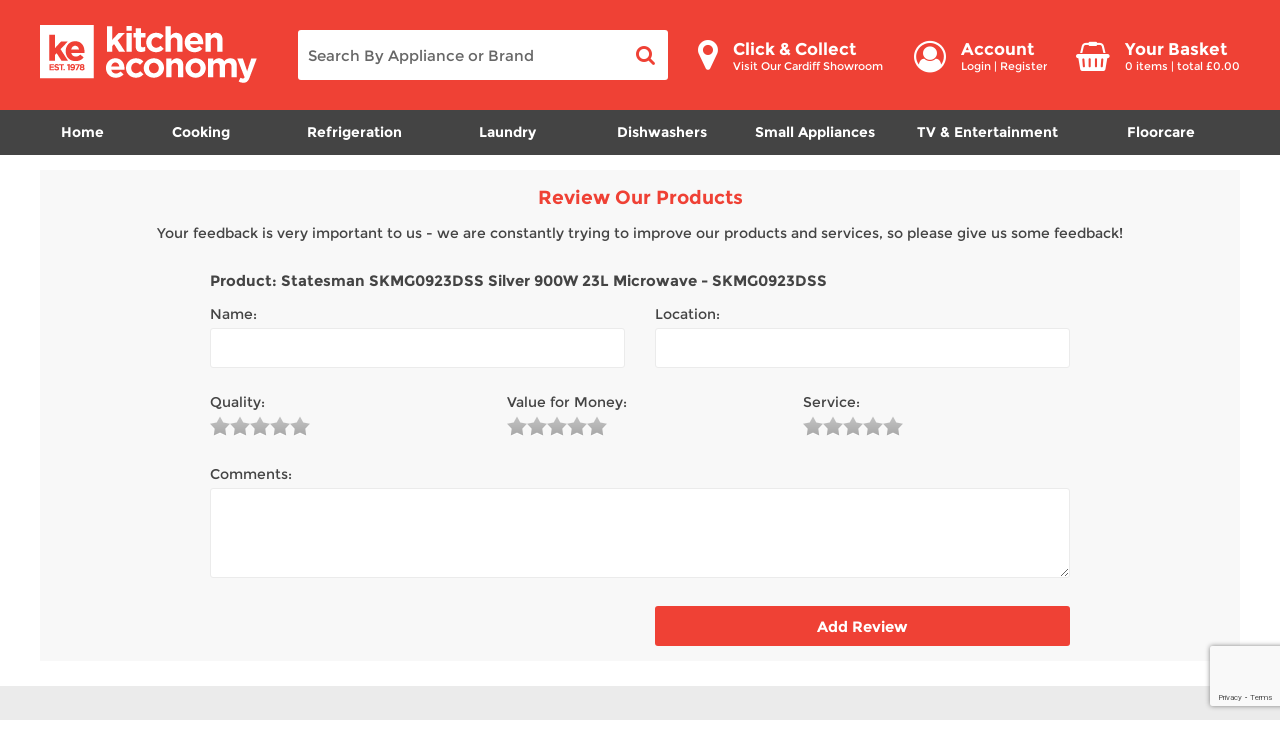

--- FILE ---
content_type: text/html; charset=utf-8
request_url: https://www.kitchen-economy.co.uk/appliance/statesman-skmg0923dss-silver-900w-23l-microwave/skmg0923dss/reviews
body_size: 12197
content:
<!DOCTYPE html><html><head><title>Review the Statesman SKMG0923DSS Silver 900W 23L Microwave - SKMG0923DSS</title><meta http-equiv="content-type" content="text/html; charset=UTF-8" /><meta name="description" content="Review our products! Feedback is important to us, so if you want to tell us something (good or bad!) let us know using this form! Statesman SKMG0923DSS Silver 900W 23L Microwave - SKMG0923DSS" /><meta name="keywords" content="statesman-skmg0923dss-silver-900w-23l-microwave/skmg0923dss,statesman skmg0923dss silver 900w 23l microwave ,skmg0923dss" /><meta name="viewport" content="width=device-width, initial-scale=1.0001" /><meta name="format-detection" content="telephone=no" /><link rel="canonical" href="https://www.kitchen-economy.co.uk/appliance/statesman-skmg0923dss-silver-900w-23l-microwave/skmg0923dss/reviews" /><link href="https://www.kitchen-economy.co.uk/favicon.ico" rel="icon" type="image/x-icon" /><meta name="google-site-verification" content="pxcQTLljG60SaeYjddhscu95SqSSReSYOR66FGwo8M4" /><meta name="msvalidate.01" content="8595B879C7EDB0682EEF333789107E6A" /><link href="/content/css?v=wLpo3B_RvGcRQkzeLmcI9DueJeA45uJr42Z5QjUMYH01" rel="stylesheet"/><link href="https://www.kitchen-economy.co.uk/content/ke/print.css" media="print" rel="stylesheet" type="text/css" /><meta name="twitter:card" content="summary" /><meta name="twitter:site" content="@KitchenEconomy" /><meta name="twitter:title" content="Review the Statesman SKMG0923DSS Silver 900W 23L Microwave - SKMG0923DSS" /><meta name="twitter:description" content="statesman-skmg0923dss-silver-900w-23l-microwave/skmg0923dss,statesman skmg0923dss silver 900w 23l microwave ,skmg0923dss" /><meta name="twitter:image" content="http://www.kitchen-economy.co.uk/content/ke/images/red-logo.png" /><meta property="og:site_name" content="Kitchen Economy" /><meta property="og:type" content="website" /><meta property="og:description" content="Review our products! Feedback is important to us, so if you want to tell us something (good or bad!) let us know using this form! Statesman SKMG0923DSS Silver 900W 23L Microwave - SKMG0923DSS" /><meta property="og:image" content="https://www.kitchen-economy.co.uk/content/ke/images/red-logo.png" /><script src="/bundles/jquery?v=S7y1ZX_9pzdg4tkCyYmoKVFNsL-i5KMW7n5_Ih7NagE1"></script><script> (function (w, d, s, l, i) { w[l] = w[l] || []; w[l].push({ 'gtm.start': new Date().getTime(), event: 'gtm.js' }); var f = d.getElementsByTagName(s)[0], j = d.createElement(s), dl = l != 'dataLayer' ? '&l=' + l : ''; j.async = true; j.src = 'https://www.googletagmanager.com/gtm.js?id=' + i + dl; f.parentNode.insertBefore(j, f); })(window, document, 'script', 'dataLayer', 'GTM-5BZ86TQ6'); </script><script async src="https://www.googletagmanager.com/gtag/js?id=G-PGKRSZF83C"></script><script> window.dataLayer = window.dataLayer || []; function gtag() { dataLayer.push(arguments); } gtag('js', new Date()); gtag('config', 'G-PGKRSZF83C'); </script><script async src="https://www.googletagmanager.com/gtag/js?id=AW-397541627"></script><script> window.dataLayer = window.dataLayer || []; function gtag() { dataLayer.push(arguments); } gtag('js', new Date()); gtag('config', 'AW-397541627'); </script><script> !function (f, b, e, v, n, t, s) { if (f.fbq) return; n = f.fbq = function () { n.callMethod ? n.callMethod.apply(n, arguments) : n.queue.push(arguments) }; if (!f._fbq) f._fbq = n; n.push = n; n.loaded = !0; n.version = '2.0'; n.queue = []; t = b.createElement(e); t.async = !0; t.src = v; s = b.getElementsByTagName(e)[0]; s.parentNode.insertBefore(t, s) }(window, document, 'script', 'https://connect.facebook.net/en_US/fbevents.js'); fbq('init', '2173933242921744'); fbq('track', 'PageView'); </script><noscript><img height="1" width="1" style="display:none" src="https://www.facebook.com/tr?id=2173933242921744&ev=PageView&noscript=1" /></noscript><script> (function (h, o, t, j, a, r) { h.hj = h.hj || function () { (h.hj.q = h.hj.q || []).push(arguments) }; h._hjSettings = { hjid: 1379683, hjsv: 6 }; a = o.getElementsByTagName('head')[0]; r = o.createElement('script'); r.async = 1; r.src = t + h._hjSettings.hjid + j + h._hjSettings.hjsv; a.appendChild(r); })(window, document, 'https://static.hotjar.com/c/hotjar-', '.js?sv='); </script><script src="https://www.paypal.com/sdk/js?client-id=AVNL9p6TXYJlnw2_D5ux7r84IUcvHJa2j9Wb-Ba-YTf-t6EErLtvehnYGAIACvf4OYDkoCEQGfGImDdz&currency=GBP&components=messages" data-namespace="PayPalSDK"></script></head><body itemscope itemtype="http://schema.org/WebPage" onload="_googWcmGet('callback', '442920496816')"><noscript><iframe src="https://www.googletagmanager.com/ns.html?id=GTM-5BZ86TQ6" height="0" width="0" style="display:none;visibility:hidden"></iframe></noscript><div id="header"><div class="container"><div class="mob"><div class="section"><div class="dw-md-3"><span class="logo"><a href="/" class="" title="Kitchen Economy"><img src="/content/ke/images/logo-desktop.png" alt="Kitchen Economy" width="217" height="58" /></a></span><div class="hidden-lg hidden-md"><div class="menuicon"><span class="fa fa-navicon"></span></div><div class="phone-icon"><a href='tel:+442920496816' title='call us today on 02920 496 816' class='fa fa-phone' id='number_link' onclick="ga('send', 'event', 'telephone', 'phoneclick'); gtag('event', 'phoneclick', { 'event_category': 'telephone',}); "><span>02920 496 816</span></a></div><div class="account-icon"><a href="https://www.kitchen-economy.co.uk/account" title="Your Account"><i class="fa fa-user-circle-o"></i></a></div><div class="store-icon"><a href="https://www.kitchen-economy.co.uk/basket" title="Basket"><i class="fa fa-shopping-basket"></i></a></div></div></div><div class="dw-md-4"><div class="quick-search-side"><form action="/search" method="get"><input class="input-validation-error" data-val="true" data-val-required="The q field is required." id="q" name="q" onblur="if(this.value === &#39;&#39;) this.value=&#39;Search By Appliance or Brand&#39;" onfocus="this.value = ( this.value == this.defaultValue ) ? &#39;&#39; : this.value;return true;" type="text" value="Search By Appliance or Brand" /><button type="submit"><i class="fa fa-search"></i></button></form></div></div><div class="dw-md-5"><div class="clickcoll icons"><a href="https://www.kitchen-economy.co.uk/delivery?clickcollect=true" title="Click &amp; Collect"><i class="fa fa-map-marker"></i><div class="icontxt"><strong>Click &amp; Collect</strong> Visit Our Cardiff Showroom </div><div class="clear"></div></a></div><div class="loginmenu icons"><a href="https://www.kitchen-economy.co.uk/account" title="My Account"><i class="fa fa-user-circle-o"></i></a><div class="icontxt"><a href="https://www.kitchen-economy.co.uk/account" title="My Account"><strong>Account</strong></a><a href="/account/login" class="blue" title="Account">Login</a> | <a href="/account/login" class="blue" title="Register">Register</a></div></div><div class="basketcontainer icons"><a href="/basket" class="basketlink"><i class="fa fa-shopping-basket"></i><div class="icontxt"><strong>Your Basket</strong><span id="noofitems">0</span> items | total &pound;<span id="totalbasketamount">0.00</span></div></a></div><div class="clear"></div></div><div class="clear"></div></div></div></div></div><div class="blackmenu"><div class="container"><div class="mobnav"><ul class="nav shut"><li class="home"><a href="/" title="Home">Home</a></li><li class="cooking topmenu"><span><a href="https://www.kitchen-economy.co.uk/appliances/cooking" title="Cooking"><span class="visible-xs visible-sm menuimg"><img src="/content/images/category/page/570863a6-f3f9-4d6a-ac89-4ecf65660fc4.jpg" alt="Cookers" width="75" height="55" /></span> Cooking </a><span class="clear"></span></span><div class="drop shut"><ul><li class="break shut"><a href="https://www.kitchen-economy.co.uk/appliances/cooking/cookers" class="toplevel" title="Cookers"><img src="/content/images/category/page/570863a6-f3f9-4d6a-ac89-4ecf65660fc4.jpg" alt="Cookers" width="75" height="55" /><span>Cookers</span></a><i class="fa fa-angle-down"></i><span class="clear"></span><a href="https://www.kitchen-economy.co.uk/appliances/cooking/electric-cookers" class="sublink" title="Electric Cookers">Electric Cookers</a><a href="https://www.kitchen-economy.co.uk/appliances/cooking/gas-cookers" class="sublink" title="Gas Cookers">Gas Cookers</a><a href="https://www.kitchen-economy.co.uk/appliances/cooking/dual-fuel-cookers" class="sublink" title="Dual Fuel Cookers">Dual Fuel Cookers</a></li><li class="break shut"><a href="https://www.kitchen-economy.co.uk/appliances/cooking/range-cookers" class="toplevel" title="Range Cookers"><img src="/content/images/category/page/065e0945-b467-4425-93d5-f5e90a36ee4c.jpg" alt="Range Cookers" width="75" height="55" /><span>Range Cookers</span></a><i class="fa fa-angle-down"></i><span class="clear"></span><a href="https://www.kitchen-economy.co.uk/appliances/cooking/electric-range-cookers" class="sublink" title="Electric Range Cookers">Electric Range Cookers</a><a href="https://www.kitchen-economy.co.uk/appliances/cooking/gas-range-cookers" class="sublink" title="Gas Range Cookers">Gas Range Cookers</a><a href="https://www.kitchen-economy.co.uk/appliances/cooking/dual-fuel-range-cookers" class="sublink" title="Dual Fuel Range Cookers">Dual Fuel Range Cookers</a></li><li class="break shut"><a href="https://www.kitchen-economy.co.uk/appliances/cooking/ovens" class="toplevel" title="Ovens"><img src="/content/images/category/page/6ec3a33c-c3f2-41c1-8384-c354af20243e.jpg" alt="Ovens" width="75" height="55" /><span>Ovens</span></a><i class="fa fa-angle-down"></i><span class="clear"></span><a href="https://www.kitchen-economy.co.uk/appliances/cooking/electric-ovens" class="sublink" title="Electric Ovens">Electric Ovens</a><a href="https://www.kitchen-economy.co.uk/appliances/cooking/gas-ovens" class="sublink" title="Gas Ovens">Gas Ovens</a><a href="https://www.kitchen-economy.co.uk/appliances/cooking/warming-drawers" class="sublink" title="Warming Drawers">Warming Drawers</a><a href="https://www.kitchen-economy.co.uk/appliances/cooking/compact-ovens" class="sublink" title="Compact Ovens">Compact Ovens</a></li><li class="break shut"><a href="https://www.kitchen-economy.co.uk/appliances/cooking/hobs" class="toplevel" title="Hobs"><img src="/content/images/category/page/12d23c93-f5d7-4eb5-8e0f-43894c6a5f2d.jpg" alt="Hobs" width="75" height="55" /><span>Hobs</span></a><i class="fa fa-angle-down"></i><span class="clear"></span><a href="https://www.kitchen-economy.co.uk/appliances/cooking/ceramic-hobs" class="sublink" title="Ceramic Hobs">Ceramic Hobs</a><a href="https://www.kitchen-economy.co.uk/appliances/cooking/induction-hobs" class="sublink" title="Induction Hobs">Induction Hobs</a><a href="https://www.kitchen-economy.co.uk/appliances/cooking/gas-hobs" class="sublink" title="Gas Hobs">Gas Hobs</a><a href="https://www.kitchen-economy.co.uk/appliances/cooking/solid-plate-hobs" class="sublink" title="Solid Plate Hobs">Solid Plate Hobs</a></li><li class="break shut"><a href="https://www.kitchen-economy.co.uk/appliances/cooking/cooker-hoods" class="toplevel" title="Cooker Hoods"><img src="/content/images/category/page/2370be86-c22d-4ab3-a59a-984dd6783acf.jpg" alt="Cooker Hoods" width="75" height="55" /><span>Cooker Hoods</span></a><i class="fa fa-angle-down"></i><span class="clear"></span></li><li class="clear"></li></ul></div></li><li class="refrigeration topmenu"><span><a href="https://www.kitchen-economy.co.uk/appliances/refrigeration" title="Refrigeration"><span class="visible-xs visible-sm menuimg"><img src="/content/images/category/page/add0b56d-afa9-4eea-a34b-d670eb6ff1f4.jpg" alt="Fridges" width="75" height="55" /></span> Refrigeration </a><span class="clear"></span></span><div class="drop shut"><ul><li class="break shut"><a href="https://www.kitchen-economy.co.uk/appliances/refrigeration/fridges" class="toplevel" title="Fridges"><img src="/content/images/category/page/add0b56d-afa9-4eea-a34b-d670eb6ff1f4.jpg" alt="Fridges" width="75" height="55" /><span>Fridges</span>  </a><i class="fa fa-angle-down"></i><span class="clear"></span><a href="https://www.kitchen-economy.co.uk/appliances/refrigeration/freestanding-fridges" class="sublink" title="Freestanding Fridges">Freestanding Fridges</a><a href="https://www.kitchen-economy.co.uk/appliances/refrigeration/integrated-fridges" class="sublink" title="Integrated Fridges">Integrated Fridges</a><a href="https://www.kitchen-economy.co.uk/appliances/refrigeration/wine-coolers" class="sublink" title="Wine Coolers">Wine Coolers</a></li><li class="break shut"><a href="https://www.kitchen-economy.co.uk/appliances/refrigeration/freezers" class="toplevel" title="Freezers"><img src="/content/images/category/page/8fd209de-a633-4d6e-ad20-ed49302bf347.jpg" alt="Freezers" width="75" height="55" /><span>Freezers</span></a><i class="fa fa-angle-down"></i><span class="clear"></span><a href="https://www.kitchen-economy.co.uk/appliances/refrigeration/chest-freezers" class="sublink" title="Chest Freezers">Chest Freezers</a><a href="https://www.kitchen-economy.co.uk/appliances/refrigeration/freestanding-freezers" class="sublink" title="Freestanding Freezers">Freestanding Freezers</a><a href="https://www.kitchen-economy.co.uk/appliances/refrigeration/integrated-freezers" class="sublink" title="Integrated Freezers">Integrated Freezers</a></li><li class="break shut"><a href="https://www.kitchen-economy.co.uk/appliances/refrigeration/fridge-freezers" class="toplevel" title="Fridge Freezers"><img src="/content/images/category/page/1dcee237-0fde-4d79-a9b3-af08646243a4.jpg" alt="Fridge Freezers" width="75" height="55" /><span>Fridge Freezers</span></a><i class="fa fa-angle-down"></i><span class="clear"></span><a href="https://www.kitchen-economy.co.uk/appliances/refrigeration/american-style-fridge-freezers" class="sublink" title="American Style Fridge Freezers">American Style Fridge Freezers</a><a href="https://www.kitchen-economy.co.uk/appliances/refrigeration/freestanding-fridge-freezers" class="sublink" title="Freestanding Fridge Freezers">Freestanding Fridge Freezers</a><a href="https://www.kitchen-economy.co.uk/appliances/refrigeration/integrated-fridge-freezers" class="sublink" title="Integrated Fridge Freezers">Integrated Fridge Freezers</a></li><li class="clear"></li></ul></div></li><li class="laundry topmenu"><span><a href="https://www.kitchen-economy.co.uk/appliances/laundry" title="Laundry"><span class="visible-xs visible-sm menuimg"><img src="/content/images/category/page/118e90bb-41cc-4465-bf9a-4b53339f558d.jpg" alt="Washing Machine" width="75" height="55" /></span> Laundry </a><span class="clear"></span></span><div class="drop shut"><ul><li class="break shut"><a href="https://www.kitchen-economy.co.uk/appliances/laundry/washing-machine" class="toplevel" title="Washing Machine"><img src="/content/images/category/page/118e90bb-41cc-4465-bf9a-4b53339f558d.jpg" alt="Washing Machine" width="75" height="55" /><span>Washing Machine</span></a><i class="fa fa-angle-down"></i><span class="clear"></span><a href="https://www.kitchen-economy.co.uk/appliances/laundry/freestanding-washing-machines" class="sublink" title="Freestanding Washing Machines">Freestanding Washing Machines</a><a href="https://www.kitchen-economy.co.uk/appliances/laundry/integrated-washing-machines" class="sublink" title="Integrated Washing Machines">Integrated Washing Machines</a></li><li class="break shut"><a href="https://www.kitchen-economy.co.uk/appliances/laundry/washer-dryers" class="toplevel" title="Washer Dryers"><img src="/content/images/category/page/3069c87d-4d7a-4b29-b955-6966b583cf06.jpg" alt="Washer Dryers" width="75" height="55" /><span>Washer Dryers</span></a><i class="fa fa-angle-down"></i><span class="clear"></span><a href="https://www.kitchen-economy.co.uk/appliances/laundry/freestanding-washer-dryers" class="sublink" title="Freestanding Washer Dryers">Freestanding Washer Dryers</a><a href="https://www.kitchen-economy.co.uk/appliances/laundry/integrated-washer-dryers" class="sublink" title="Integrated Washer Dryers">Integrated Washer Dryers</a></li><li class="break shut"><a href="https://www.kitchen-economy.co.uk/appliances/laundry/tumble-dryers" class="toplevel" title="Tumble Dryers"><img src="/content/images/category/page/0ef95e0e-f1ae-4c82-bd53-fee2caf5c4b2.jpg" alt="Tumble Dryers" width="75" height="55" /><span>Tumble Dryers</span></a><i class="fa fa-angle-down"></i><span class="clear"></span><a href="https://www.kitchen-economy.co.uk/appliances/laundry/vented-tumble-dryers" class="sublink" title="Vented Tumble Dryers">Vented Tumble Dryers</a><a href="https://www.kitchen-economy.co.uk/appliances/laundry/condenser-tumble-dryers" class="sublink" title="Condenser Tumble Dryers">Condenser Tumble Dryers</a><a href="https://www.kitchen-economy.co.uk/appliances/laundry/integrated-tumble-dryers" class="sublink" title="Integrated Tumble Dryers">Integrated Tumble Dryers</a><a href="https://www.kitchen-economy.co.uk/appliances/laundry/heat-pump-tumble-dryers" class="sublink" title="Heat Pump Tumble Dryers">Heat Pump Tumble Dryers</a></li><li class="clear"></li></ul></div></li><li class="dishwashers topmenu"><span><a href="https://www.kitchen-economy.co.uk/appliances/dishwashers" title="Dishwashers"><span class="visible-xs visible-sm menuimg"><img src="/content/images/category/page/157c7582-c998-45fb-9504-4f88efd4572f.jpg" alt="Freestanding Dishwasher" width="75" height="55" /></span> Dishwashers </a><span class="clear"></span></span><div class="drop shut"><ul><li class="break shut"><a href="https://www.kitchen-economy.co.uk/appliances/dishwashers/freestanding-dishwasher" class="toplevel" title="Freestanding Dishwasher"><img src="/content/images/category/page/157c7582-c998-45fb-9504-4f88efd4572f.jpg" alt="Freestanding Dishwasher" width="75" height="55" /><span>Freestanding Dishwasher</span></a><i class="fa fa-angle-down"></i><span class="clear"></span></li><li class="break shut"><a href="https://www.kitchen-economy.co.uk/appliances/dishwashers/integrated-dishwasher" class="toplevel" title="Integrated Dishwasher"><img src="/content/images/category/page/845dcacb-4f08-4636-b28f-8bab9e098be4.jpg" alt="Integrated Dishwasher" width="75" height="55" /><span>Integrated Dishwasher</span></a><i class="fa fa-angle-down"></i><span class="clear"></span></li><li class="break shut"><a href="https://www.kitchen-economy.co.uk/appliances/dishwashers/slimline-dishwasher" class="toplevel" title="Slimline Dishwasher"><img src="/content/images/category/page/f1bc4914-3dce-4675-bba9-df26e7e13d73.jpg" alt="Slimline Dishwasher" width="75" height="55" /><span>Slimline Dishwasher</span></a><i class="fa fa-angle-down"></i><span class="clear"></span></li><li class="break shut"><a href="https://www.kitchen-economy.co.uk/appliances/dishwashers/integrated-slimline-dishwashers" class="toplevel" title="Integrated Slimline Dishwashers"><img src="/content/images/category/page/cdb21479-7747-4b03-886e-3057de690fdc.jpg" alt="Integrated Slimline Dishwashers" width="75" height="55" /><span>Integrated Slimline Dishwashers</span></a><i class="fa fa-angle-down"></i><span class="clear"></span></li><li class="clear"></li></ul></div></li><li class="small-appliances topmenu"><span><a href="https://www.kitchen-economy.co.uk/appliances/small-appliances" title="Small Appliances"><span class="visible-xs visible-sm menuimg"><img src="/content/images/category/page/384829b4-8f42-4295-b4a9-c4359763f54c.jpg" alt="Microwaves" width="75" height="55" /></span> Small Appliances </a><span class="clear"></span></span><div class="drop shut"><ul><li class="break shut"><a href="https://www.kitchen-economy.co.uk/appliances/small-appliances/microwaves" class="toplevel" title="Microwaves"><img src="/content/images/category/page/384829b4-8f42-4295-b4a9-c4359763f54c.jpg" alt="Microwaves" width="75" height="55" /><span>Microwaves</span></a><i class="fa fa-angle-down"></i><span class="clear"></span><a href="https://www.kitchen-economy.co.uk/appliances/small-appliances/standard-microwaves" class="sublink" title="Standard Microwaves">Standard Microwaves</a><a href="https://www.kitchen-economy.co.uk/appliances/small-appliances/built-in-microwaves" class="sublink" title="Built-In Microwaves">Built-In Microwaves</a></li><li class="break shut"><a href="https://www.kitchen-economy.co.uk/appliances/small-appliances/kettles" class="toplevel" title="Kettles"><img src="/content/images/category/page/9233c94d-2600-4564-9eaf-39d98b5fe8f3.jpg" alt="Kettles" width="75" height="55" /><span>Kettles</span></a><i class="fa fa-angle-down"></i><span class="clear"></span></li><li class="break shut"><a href="https://www.kitchen-economy.co.uk/appliances/small-appliances/toasters" class="toplevel" title="Toasters"><img src="/content/images/category/page/1869d804-8919-419e-9b7a-c652f57e7a28.jpg" alt="Toasters" width="75" height="55" /><span>Toasters</span></a><i class="fa fa-angle-down"></i><span class="clear"></span></li><li class="break shut"><a href="https://www.kitchen-economy.co.uk/appliances/small-appliances/food-preparation" class="toplevel" title="Food Preparation"><img src="/content/images/category/page/5b1144b1-f560-4828-8c8d-ed13ffb9de83.jpg" alt="Food Preparation" width="75" height="55" /><span>Food Preparation</span></a><i class="fa fa-angle-down"></i><span class="clear"></span><a href="https://www.kitchen-economy.co.uk/appliances/small-appliances/food-mixers" class="sublink" title="Food Mixers">Food Mixers</a><a href="https://www.kitchen-economy.co.uk/appliances/small-appliances/food-processors" class="sublink" title="Food Processors">Food Processors</a></li><li class="break shut"><a href="https://www.kitchen-economy.co.uk/appliances/small-appliances/coffee-machines" class="toplevel" title="Coffee Machines"><img src="/content/images/category/page/59b7364a-67a7-4384-99c3-ea6a51af2ad3.jpg" alt="Coffee Machines" width="75" height="55" /><span>Coffee Machines</span></a><i class="fa fa-angle-down"></i><span class="clear"></span></li><li class="break shut"><a href="https://www.kitchen-economy.co.uk/appliances/small-appliances/irons" class="toplevel" title="Irons"><img src="/content/images/category/page/0d1bc444-afa2-4ad1-adb0-d5f4757e7ffd.jpg" alt="Irons" width="75" height="55" /><span>Irons</span></a><i class="fa fa-angle-down"></i><span class="clear"></span></li><li class="clear"></li></ul></div></li><li class="tv---entertainment topmenu"><span><a href="https://www.kitchen-economy.co.uk/appliances/tv---entertainment" title="TV &amp; Entertainment"><span class="visible-xs visible-sm menuimg"><img src="/content/images/category/page/888665f5-c780-420e-80f2-669fd4aef6ed.jpg" alt="TVs" width="75" height="55" /></span> TV &amp; Entertainment </a><span class="clear"></span></span><div class="drop shut"><ul><li class="break shut"><a href="https://www.kitchen-economy.co.uk/appliances/tv---entertainment/tvs" class="toplevel" title="TVs"><img src="/content/images/category/page/888665f5-c780-420e-80f2-669fd4aef6ed.jpg" alt="TVs" width="75" height="55" /><span>TVs</span></a><i class="fa fa-angle-down"></i><span class="clear"></span></li><li class="break shut"><a href="https://www.kitchen-economy.co.uk/appliances/tv---entertainment/home-cinema---audio" class="toplevel" title="Home Cinema &amp; Audio"><img src="/content/images/category/page/bbacb47b-5eff-4eb8-b1ab-a2d2bdf588cc.jpg" alt="Home Cinema &amp; Audio" width="75" height="55" /><span>Home Cinema &amp; Audio</span></a><i class="fa fa-angle-down"></i><span class="clear"></span></li><li class="break shut"><a href="https://www.kitchen-economy.co.uk/appliances/tv---entertainment/tv-accessories" class="toplevel" title="TV Accessories"><img src="/content/images/category/page/8c68d8ed-b50f-4e14-83d1-a2c5344160d5.jpg" alt="TV Accessories" width="75" height="55" /><span>TV Accessories</span></a><i class="fa fa-angle-down"></i><span class="clear"></span></li><li class="clear"></li></ul></div></li><li class="floorcare topmenu"><span><a href="https://www.kitchen-economy.co.uk/appliances/floorcare" title="Floorcare"><span class="visible-xs visible-sm menuimg"><img src="/content/images/category/page/85f172f6-b323-4de4-9c5a-dfc43d49f685.jpg" alt="Vacuum Cleaners" width="75" height="55" /></span> Floorcare </a><span class="clear"></span></span><div class="drop shut"><ul><li class="break shut"><a href="https://www.kitchen-economy.co.uk/appliances/floorcare/vacuum-cleaners" class="toplevel" title="Vacuum Cleaners"><img src="/content/images/category/page/85f172f6-b323-4de4-9c5a-dfc43d49f685.jpg" alt="Vacuum Cleaners" width="75" height="55" /><span>Vacuum Cleaners</span></a><i class="fa fa-angle-down"></i><span class="clear"></span></li><li class="break shut"><a href="https://www.kitchen-economy.co.uk/appliances/floorcare/carpet-washers" class="toplevel" title="Carpet Washers"><img src="/content/images/category/page/709e6272-303a-432a-9872-0da0c397dc32.jpg" alt="Carpet Washers" width="75" height="55" /><span>Carpet Washers</span></a><i class="fa fa-angle-down"></i><span class="clear"></span></li><li class="break shut"><a href="https://www.kitchen-economy.co.uk/appliances/floorcare/floor-cleaners" class="toplevel" title="Floor Cleaners"><img src="/content/images/category/page/5c9e51c7-36f2-4dcd-90f6-846fb349136b.jpg" alt="Floor Cleaners" width="75" height="55" /><span>Floor Cleaners</span></a><i class="fa fa-angle-down"></i><span class="clear"></span></li><li class="break shut"><a href="https://www.kitchen-economy.co.uk/appliances/floorcare/steam-cleaners" class="toplevel" title="Steam Cleaners"><img src="/content/images/category/page/8309faa9-55cf-4864-9f34-0acb2334705e.jpg" alt="Steam Cleaners" width="75" height="55" /><span>Steam Cleaners</span></a><i class="fa fa-angle-down"></i><span class="clear"></span></li><li class="clear"></li></ul></div></li></ul></div></div></div><div id="content" class=internal><div id="bread"><a href="/" title="Home">Home</a> &gt; <a href="/appliance/statesman-skmg0923dss-silver-900w-23l-microwave/skmg0923dss" title="Statesman SKMG0923DSS Silver 900W 23L Microwave ">Statesman SKMG0923DSS Silver 900W 23L Microwave </a> &gt; Reviews </div><div class="container"><div class="revpage"><form action="/productreviews/addreview" data-ajax="true" data-ajax-method="POST" data-ajax-mode="replace" data-ajax-update="#review-form" id="form0" method="post"><div id="review"><div class="greyform reg"><h1>Review Our Products</h1><div class="text">Your feedback is very important to us - we are constantly trying to improve our products and services, so please give us some feedback!</div><br /><div class="formcont"><div id="review-form"><h3>Product: Statesman SKMG0923DSS Silver 900W 23L Microwave - SKMG0923DSS</h3><div class="section"><div class="dw-sm-6"><div class="editor-label"><label for="Name">Name:</label><span class="field-validation-valid" data-valmsg-for="Name" data-valmsg-replace="true"></span></div><div class="editor-field"><input data-val="true" data-val-length="The field Name: must be a string with a maximum length of 50." data-val-length-max="50" data-val-required="is required" id="Name" name="Name" type="text" value="" /></div></div><div class="dw-sm-6"><div class="editor-label"><label for="Location">Location:</label><span class="field-validation-valid" data-valmsg-for="Location" data-valmsg-replace="true"></span></div><div class="editor-field"><input data-val="true" data-val-length="The field Location: must be a string with a maximum length of 50." data-val-length-max="50" data-val-required="is required" id="Location" name="Location" type="text" value="" /></div></div><div class="clear"></div><input id="ProductCode" name="ProductCode" type="hidden" value="SKMG0923DSS" /><input id="ProductTitle" name="ProductTitle" type="hidden" value="Statesman SKMG0923DSS Silver 900W 23L Microwave " /><input id="ProductImage" name="ProductImage" type="hidden" value="/content/images/parts/zoom/skmg0923dss.jpg" /><input data-val="true" data-val-required="The ReviewInvitationID field is required." id="ReviewInvitationID" name="ReviewInvitationID" type="hidden" value="00000000-0000-0000-0000-000000000000" /><br /><div class="dw-xs-4"><div class="editor-label"><label for="ProductQuality">Quality:</label><span class="field-validation-valid" data-valmsg-for="ProductQuality" data-valmsg-replace="true"></span></div><div class="editor-field form-review"><label style="height:19px; width:19px;"><span class="greyStar" id ="ProductQualityskmg0923dss_1" onmouseover="rolloverStars(this);" onmouseout="rolloverStars(this);" onclick="selectRating(this)"></span><input data-val="true" data-val-number="The field Quality: must be a number." data-val-range="The field Quality: must be between 1 and 5." data-val-range-max="5" data-val-range-min="1" data-val-required="is required" id="ProductQualityskmg0923dss_1_rb" name="ProductQuality" style="display:none;" type="radio" value="1" /></label><label style="height:19px; width:19px;"><span class="greyStar" id ="ProductQualityskmg0923dss_2" onmouseover="rolloverStars(this);" onmouseout="rolloverStars(this);" onclick="selectRating(this)"></span><input id="ProductQualityskmg0923dss_2_rb" name="ProductQuality" style="display:none;" type="radio" value="2" /></label><label style="height:19px; width:19px;"><span class="greyStar" id ="ProductQualityskmg0923dss_3" onmouseover="rolloverStars(this);" onmouseout="rolloverStars(this);" onclick="selectRating(this)"></span><input id="ProductQualityskmg0923dss_3_rb" name="ProductQuality" style="display:none;" type="radio" value="3" /></label><label style="height:19px; width:19px;"><span class="greyStar" id ="ProductQualityskmg0923dss_4" onmouseover="rolloverStars(this);" onmouseout="rolloverStars(this);" onclick="selectRating(this)"></span><input id="ProductQualityskmg0923dss_4_rb" name="ProductQuality" style="display:none;" type="radio" value="4" /></label><label style="height:19px; width:19px;"><span class="greyStar" id ="ProductQualityskmg0923dss_5" onmouseover="rolloverStars(this);" onmouseout="rolloverStars(this);" onclick="selectRating(this)"></span><input id="ProductQualityskmg0923dss_5_rb" name="ProductQuality" style="display:none;" type="radio" value="5" /></label><div class="clear"></div></div></div><div class="dw-xs-4"><div class="editor-label"><label for="ProductPrice">Value for Money:</label><span class="field-validation-valid" data-valmsg-for="ProductPrice" data-valmsg-replace="true"></span></div><div class="editor-field form-review"><label style="height:19px; width:19px;"><span class="greyStar" id ="ProductPriceskmg0923dss_1" onmouseover="rolloverStars(this);" onmouseout="rolloverStars(this);" onclick="selectRating(this)"></span><input data-val="true" data-val-number="The field Value for Money: must be a number." data-val-range="The field Value for Money: must be between 1 and 5." data-val-range-max="5" data-val-range-min="1" data-val-required="is required" id="ProductPriceskmg0923dss_1_rb" name="ProductPrice" style="display:none;" type="radio" value="1" /></label><label style="height:19px; width:19px;"><span class="greyStar" id ="ProductPriceskmg0923dss_2" onmouseover="rolloverStars(this);" onmouseout="rolloverStars(this);" onclick="selectRating(this)"></span><input id="ProductPriceskmg0923dss_2_rb" name="ProductPrice" style="display:none;" type="radio" value="2" /></label><label style="height:19px; width:19px;"><span class="greyStar" id ="ProductPriceskmg0923dss_3" onmouseover="rolloverStars(this);" onmouseout="rolloverStars(this);" onclick="selectRating(this)"></span><input id="ProductPriceskmg0923dss_3_rb" name="ProductPrice" style="display:none;" type="radio" value="3" /></label><label style="height:19px; width:19px;"><span class="greyStar" id ="ProductPriceskmg0923dss_4" onmouseover="rolloverStars(this);" onmouseout="rolloverStars(this);" onclick="selectRating(this)"></span><input id="ProductPriceskmg0923dss_4_rb" name="ProductPrice" style="display:none;" type="radio" value="4" /></label><label style="height:19px; width:19px;"><span class="greyStar" id ="ProductPriceskmg0923dss_5" onmouseover="rolloverStars(this);" onmouseout="rolloverStars(this);" onclick="selectRating(this)"></span><input id="ProductPriceskmg0923dss_5_rb" name="ProductPrice" style="display:none;" type="radio" value="5" /></label></div></div><div class="dw-xs-4"><div class="editor-label"><label for="Service">Service:</label><span class="field-validation-valid" data-valmsg-for="Service" data-valmsg-replace="true"></span></div><div class="editor-field form-review"><label style="height:19px; width:19px;"><span class="greyStar" id = "Serviceskmg0923dss_1" onmouseover="rolloverStars(this);" onmouseout="rolloverStars(this);" onclick="selectRating(this)"></span><input data-val="true" data-val-number="The field Service: must be a number." data-val-range="The field Service: must be between 1 and 5." data-val-range-max="5" data-val-range-min="1" data-val-required="is required" id="Serviceskmg0923dss_1_rb" name="Service" style="display:none;" type="radio" value="1" /></label><label style="height:19px; width:19px;"><span class="greyStar" id = "Serviceskmg0923dss_2" onmouseover="rolloverStars(this);" onmouseout="rolloverStars(this);" onclick="selectRating(this)"></span><input id="Serviceskmg0923dss_2_rb" name="Service" style="display:none;" type="radio" value="2" /></label><label style="height:19px; width:19px;"><span class="greyStar" id = "Serviceskmg0923dss_3" onmouseover="rolloverStars(this);" onmouseout="rolloverStars(this);" onclick="selectRating(this)"></span><input id="Serviceskmg0923dss_3_rb" name="Service" style="display:none;" type="radio" value="3" /></label><label style="height:19px; width:19px;"><span class="greyStar" id = "Serviceskmg0923dss_4" onmouseover="rolloverStars(this);" onmouseout="rolloverStars(this);" onclick="selectRating(this)"></span><input id="Serviceskmg0923dss_4_rb" name="Service" style="display:none;" type="radio" value="4" /></label><label style="height:19px; width:19px;"><span class="greyStar" id = "Serviceskmg0923dss_5" onmouseover="rolloverStars(this);" onmouseout="rolloverStars(this);" onclick="selectRating(this)"></span><input id="Serviceskmg0923dss_5_rb" name="Service" style="display:none;" type="radio" value="5" /></label></div></div><div class="clear"></div><br /><div class="dw-xs-12"><div class="editor-label"><label for="ReviewDescription">Comments:</label><span class="field-validation-valid" data-valmsg-for="ReviewDescription" data-valmsg-replace="true"></span></div><div class="editor-field"><textarea cols="20" id="ReviewDescription" name="ReviewDescription" rows="2"></textarea></div><div class="clear"></div></div><div class="clear"></div><div class="dw-sm-6 hidden-xs hidden-sm"></div><div class="dw-sm-6"><input type="submit" value="Add Review" class="btn"/></div><div class="clear"></div><div class="clear"></div></div></div></div></div></div></form></div></div><div class="clear"></div></div><div class="clear"></div><div class="services"><div class="container"><div class="section"><div class="dw-md-3 dw-sm-6 dw-xs-6"><a class="delivery" href="https://www.kitchen-economy.co.uk/delivery" title="Delivery"><i class="fa fa-truck"></i><strong class="delivery">Delivery</strong><div class="info">If you live in Cardiff or the surrounding area, Kitchen Economy will deliver your new appliance(s) to your door. Delivery costs vary by location.</div><span class="link">Read More &gt;</span></a></div><div class="dw-md-3 dw-sm-6 dw-xs-6"><a class="click" href="https://www.kitchen-economy.co.uk/delivery?clickcollect=true" title="Click & Collect"><i class="fa fa-mouse-pointer"></i><strong>Click &amp; Collect</strong><div class="info">Place your order online and collect your new appliance(s) from our showroom in Roath, Cardiff. Your order will usually be ready on the next working day!</div><span class="link">Read More &gt;</span></a></div><div class="clear visible-sm visible-xs"></div><div class="dw-md-3 dw-sm-6 dw-xs-6"><a class="install" href="https://www.kitchen-economy.co.uk/installation" title="Installation"><i class="fa fa-wrench"></i>  <strong>Installation</strong><div class="info"> Want us to install your new appliance for you? No problem – we have an experienced team of qualified installers, and our prices are very reasonable.</div><span class="link">Read More &gt;</span></a></div><div class="dw-md-3 dw-sm-6 dw-xs-6"><a class="recycle" href="https://www.kitchen-economy.co.uk/installation/appliance-removal" title="Disconnect & Recycle"><i class="fa fa-recycle"></i><strong>Disconnect &amp; Recycle</strong><div class="info">When you buy a new appliance from Kitchen Economy, we offer to take disconnect, remove, and recycle your current appliance for you!</div><span class="link">Read More &gt;</span></a></div><div class="clear"></div></div></div></div><div id="btmlinks"><div class="container"><a href="/about-us" title="About Us">About Us</a> &nbsp;|&nbsp; <a href="/euronics" title="Euronics">Euronics</a> &nbsp;|&nbsp; <a href="/appliance-price-match" title="Price Match Promise">Price Match Promise</a> &nbsp;|&nbsp; <a href="/delivery" title="Delivery">Delivery</a> &nbsp;|&nbsp; <a href="/returns" title="Returns">Returns</a> &nbsp;|&nbsp; <a href="/spares" title="Spares">Spares</a> &nbsp;|&nbsp; <a href="/contact-us" title="Contact Us">Contact Us</a> &nbsp;|&nbsp; <a href="/blog/" title="Blog">Blog</a></div></div><div id="thefooter"><div class="container"><div id="footer"><div class="section tophalf"><div class="dw-lg-3 dw-md-3 dw-sm-3"><div class="title">Visit Our Showroom</div><div> Kitchen Economy, <br />67-69 Broadway, Roath <br />Cardiff CF24 1QE </div><div><br />Monday – Friday: <strong>9.00am – 5.00pm </strong><br />Saturday: <strong>9.00am – 3.00pm </strong><br />Sunday: <strong>Closed</strong></div></div><div class="dw-lg-3 dw-md-3 dw-sm-3"><div class="title">Appliance Enquiries</div><div><strong><a href='tel:+442920496816' title='call us today on 02920 496 816' onclick="ga('send', 'event', 'telephone', 'phoneclick'); gtag('event', 'phoneclick', { 'event_category': 'telephone',}); ">02920 496 816</a></strong></div><div><strong onclick="ga('send', 'event', 'emailapp', 'click');"><a href="m&#97;ilto:&#97;&#112;&#112;&#108;&#105;&#97;&#110;&#99;&#101;&#115;&#64;&#107;&#105;&#116;&#99;&#104;&#101;&#110;&#45;&#101;&#99;&#111;&#110;&#111;&#109;&#121;&#46;&#99;&#111;&#46;&#117;&#107;" class="white" title="Send email to &#97;&#112;&#112;&#108;&#105;&#97;&#110;&#99;&#101;&#115;&#64;&#107;&#105;&#116;&#99;&#104;&#101;&#110;&#45;&#101;&#99;&#111;&#110;&#111;&#109;&#121;&#46;&#99;&#111;&#46;&#117;&#107;" onclick="ga('send', 'event', 'email', 'emailclick'); gtag('event', 'emailclick', { 'event_category': 'email',});">&#97;&#112;&#112;&#108;&#105;&#97;&#110;&#99;&#101;&#115;&#64;&#107;&#105;&#116;&#99;&#104;&#101;&#110;&#45;&#101;&#99;&#111;&#110;&#111;&#109;&#121;&#46;&#99;&#111;&#46;&#117;&#107;</a></strong></div><div> Lines Open: <br />Monday – Friday: <strong>9.00am – 5.00pm </strong><br />Saturday: <strong>9.00am – 3.00pm </strong><br />Sunday: <strong>Closed</strong></div></div><div class="dw-lg-3 dw-md-3 dw-sm-3"><div class="title">Spares Enquiries</div><div><strong><a href='tel:+442920452510' title='call us today on 02920 452 510' onclick="ga('send', 'event', 'telephone', 'sparesphone'); gtag('event', 'sparesphone', { 'event_category': 'telephone',});">02920 452 510</a></strong></div><div><strong><a href="m&#97;ilto:&#101;&#110;&#113;&#117;&#105;&#114;&#105;&#101;&#115;&#64;&#116;&#104;&#101;&#114;&#109;&#117;&#112;&#97;&#114;&#116;&#115;&#46;&#99;&#111;&#46;&#117;&#107;" class="white" title="Send email to &#101;&#110;&#113;&#117;&#105;&#114;&#105;&#101;&#115;&#64;&#116;&#104;&#101;&#114;&#109;&#117;&#112;&#97;&#114;&#116;&#115;&#46;&#99;&#111;&#46;&#117;&#107;" onclick = "ga('send', 'event', 'email', 'sparesemail'); gtag('event', 'sparesemail', {'event_category': 'email',});">&#101;&#110;&#113;&#117;&#105;&#114;&#105;&#101;&#115;&#64;&#116;&#104;&#101;&#114;&#109;&#117;&#112;&#97;&#114;&#116;&#115;&#46;&#99;&#111;&#46;&#117;&#107;</a></strong></div><div> Lines Open: <strong>9.00am – 5.00pm </strong><br />Trade Counter: Monday – Friday: <strong>9.00am – 4.00pm </strong><br />Saturday &amp; Sunday: <strong>Closed</strong></div></div><div class="csplink dw-lg-3 dw-md-3 dw-sm-3"><a href="https://www.cookerspareparts.com/" rel="nofollow" target="_blank"><img src="/content/ke/images/csplink.jpg" alt="CSP" width="186" height="30" /><h2 class="red">Looking for Cooker Spares?</h2> We stock a huge range of spares and replacement parts for all major manufacturers. Please visit Cooker Spare Parts for more information. <div class="btn grey">Visit Site></div></a></div><div class="clear"></div></div><div class="section btmhalf"><div class="dw-md-4"><div class="smlinks"><span>Follow us:</span><a href="https://twitter.com/KitchenEconomy" rel="nofollow" target="_blank" title="Follow us on Twitter"><i class="fa fa-twitter"></i></a><a href="https://www.facebook.com/kitcheneconomy" rel="nofollow" target="_blank" title="Like us on Facebook"><i class="fa fa-facebook"></i></a><a href="https://www.linkedin.com/company-beta/5278989" rel="nofollow" target="_blank" title="Connect with us on Linkedin"><i class="fa fa-linkedin"></i></a></div></div><div class="dw-md-4"><img src="/content/ke/images/payment-methods.png" alt="Payment method" width="400" height="30" /></div><div class="dw-md-4"><a href="/cookies-policy" title="Cookies Policy">Cookies Policy</a> | <a href="/privacy" title="Privacy">Privacy</a> | <a href="/terms" title="Terms &amp; Conditions">Terms &amp; Conditions</a></div><div class="clear"></div></div><div id="btmfoot"><div class="section"><div class="dw-sm-6" id="footnoteleft"> &copy; Copyright Kitchen Economy 2026 | All rights reserved </div><div class="dw-sm-6" id="footnoteright"><a href="https://www.designer-websites.co.uk/ecommerce-website-design" title="Ecommerce Website " class="" rel="nofollow">Ecommerce Website</a> by Designer Websites </div><div class="clear"></div></div></div><div class="clear"></div></div></div></div><script src="/scripts/dwjquery.js" type="text/javascript"></script><script type="text/javascript"> var captchaV3Loaded = false; function appendCaptchaScript() { if (captchaV3Loaded || !document.querySelector('form')) { return; } var recaptchaScript = document.createElement('script'); recaptchaScript.src = 'https://www.google.com/recaptcha/api.js?render=6LfW5EIsAAAAAGi_VQpy1FoJ8tRg-rT9BBd-wTxo'; recaptchaScript.defer = true; document.body.appendChild(recaptchaScript); captchaV3Loaded = true; } function SetSubmitLoading(target) { var $el = (typeof target === "string") ? $(target) : $(target); if (!$el.length) { return; } if (!$el.data("original-text")) { $el.data("original-text", $el.text()); } $el.text("Submitting..."); } function ResetSubmitLoading(target) { var $el = (typeof target === "string") ? $(target) : $(target); if (!$el.length) { return; } var originalText = $el.data("original-text"); if (originalText) { $el.text(originalText); } } function InitializeCaptchaV3Submit(el, methodName, tokenId) { SetSubmitLoading(el); if (!captchaV3Loaded) { appendCaptchaScript(); } if (typeof grecaptcha === "undefined") { setTimeout(function () { InitializeCaptchaV3Submit(el, methodName, tokenId); }, 100); return; } grecaptcha.execute("6LfW5EIsAAAAAGi_VQpy1FoJ8tRg-rT9BBd-wTxo", { action: methodName }).then(function (token) { $("#" + tokenId).val(token); $(el).closest('form').submit(); }); } $(window).on('load', function () { appendCaptchaScript(); }); </script><script type="text/javascript"> var callback = function (formatted_number, mobile_number) { var e = document.getElementById("number_link"); e.href = "tel:" + mobile_number; e.innerHTML = ""; e.appendChild(document.createTextNode(formatted_number)); }; </script><script type="text/javascript">(function (a, e, c, f, g, b, d) { var h = { ak: "950184382", cl: "RSnmCMPt-WMQvtOKxQM" }; a[c] = a[c] || function () { (a[c].q = a[c].q || []).push(arguments) }; a[f] || (a[f] = h.ak); b = e.createElement(g); b.async = 1; b.src = "//www.gstatic.com/wcm/loader.js"; d = e.getElementsByTagName(g)[0]; d.parentNode.insertBefore(b, d); a._googWcmGet = function (b, d, e) { a[c](2, b, h, d, null, new Date, e) } })(window, document, "_googWcmImpl", "_googWcmAk", "script");</script><script type="application/ld+json"> { "@context": "http://schema.org", "@type": "LocalBusiness", "url": "https://www.kitchen-economy.co.uk/appliance/statesman-skmg0923dss-silver-900w-23l-microwave/skmg0923dss/reviews", "image": "https://www.kitchen-economy.co.uk/content/ke/images/logo-red.png", "email": "mailto:appliances@kitchen-economy.co.uk", "priceRange": "Call us for details", "address": { "@type": "PostalAddress", "addressLocality": "Cardiff ", "postalCode":"CF24 1QE", "streetAddress": "67-69 Broadway, Roath" }, "description": "Review our products! Feedback is important to us, so if you want to tell us something (good or bad!) let us know using this form! Statesman SKMG0923DSS Silver 900W 23L Microwave - SKMG0923DSS", "name": "Kitchen Economy", "telephone": "02920 496 816", "openingHoursSpecification": [ { "@type": "OpeningHoursSpecification", "dayOfWeek": [ "Monday", "Tuesday", "Wednesday", "Thursday", "Friday", "Saturday" ], "opens": "09:00", "closes": "17:00" } ], "geo": { "@type": "GeoCoordinates", "latitude": "51.487915", "longitude": "-3.156227" }, "sameAs" : [ "https://www.facebook.com/kitcheneconomy", "https://twitter.com/KitchenEconomy", "https://www.linkedin.com/company-beta/5278989/"] } </script><div class="remark"><script type="text/javascript"> /* <![CDATA[ */ var google_conversion_id = 950184382; var google_custom_params = window.google_tag_params; var google_remarketing_only = true; /* ]]> */ </script><script type="text/javascript" src="//www.googleadservices.com/pagead/conversion.js"></script><noscript><div style="display:inline;"><img height="0" width="0" style="border-style:none;" alt="" src="//googleads.g.doubleclick.net/pagead/viewthroughconversion/950184382/?guid=ON&amp;script=0" /></div></noscript></div><script type="text/javascript" src="https://api.feefo.com/api/javascript/kitchen-economy" async></script></body></html> 

--- FILE ---
content_type: text/html; charset=utf-8
request_url: https://www.google.com/recaptcha/api2/anchor?ar=1&k=6LfW5EIsAAAAAGi_VQpy1FoJ8tRg-rT9BBd-wTxo&co=aHR0cHM6Ly93d3cua2l0Y2hlbi1lY29ub215LmNvLnVrOjQ0Mw..&hl=en&v=PoyoqOPhxBO7pBk68S4YbpHZ&size=invisible&anchor-ms=20000&execute-ms=30000&cb=p2myzrl9y4l0
body_size: 48801
content:
<!DOCTYPE HTML><html dir="ltr" lang="en"><head><meta http-equiv="Content-Type" content="text/html; charset=UTF-8">
<meta http-equiv="X-UA-Compatible" content="IE=edge">
<title>reCAPTCHA</title>
<style type="text/css">
/* cyrillic-ext */
@font-face {
  font-family: 'Roboto';
  font-style: normal;
  font-weight: 400;
  font-stretch: 100%;
  src: url(//fonts.gstatic.com/s/roboto/v48/KFO7CnqEu92Fr1ME7kSn66aGLdTylUAMa3GUBHMdazTgWw.woff2) format('woff2');
  unicode-range: U+0460-052F, U+1C80-1C8A, U+20B4, U+2DE0-2DFF, U+A640-A69F, U+FE2E-FE2F;
}
/* cyrillic */
@font-face {
  font-family: 'Roboto';
  font-style: normal;
  font-weight: 400;
  font-stretch: 100%;
  src: url(//fonts.gstatic.com/s/roboto/v48/KFO7CnqEu92Fr1ME7kSn66aGLdTylUAMa3iUBHMdazTgWw.woff2) format('woff2');
  unicode-range: U+0301, U+0400-045F, U+0490-0491, U+04B0-04B1, U+2116;
}
/* greek-ext */
@font-face {
  font-family: 'Roboto';
  font-style: normal;
  font-weight: 400;
  font-stretch: 100%;
  src: url(//fonts.gstatic.com/s/roboto/v48/KFO7CnqEu92Fr1ME7kSn66aGLdTylUAMa3CUBHMdazTgWw.woff2) format('woff2');
  unicode-range: U+1F00-1FFF;
}
/* greek */
@font-face {
  font-family: 'Roboto';
  font-style: normal;
  font-weight: 400;
  font-stretch: 100%;
  src: url(//fonts.gstatic.com/s/roboto/v48/KFO7CnqEu92Fr1ME7kSn66aGLdTylUAMa3-UBHMdazTgWw.woff2) format('woff2');
  unicode-range: U+0370-0377, U+037A-037F, U+0384-038A, U+038C, U+038E-03A1, U+03A3-03FF;
}
/* math */
@font-face {
  font-family: 'Roboto';
  font-style: normal;
  font-weight: 400;
  font-stretch: 100%;
  src: url(//fonts.gstatic.com/s/roboto/v48/KFO7CnqEu92Fr1ME7kSn66aGLdTylUAMawCUBHMdazTgWw.woff2) format('woff2');
  unicode-range: U+0302-0303, U+0305, U+0307-0308, U+0310, U+0312, U+0315, U+031A, U+0326-0327, U+032C, U+032F-0330, U+0332-0333, U+0338, U+033A, U+0346, U+034D, U+0391-03A1, U+03A3-03A9, U+03B1-03C9, U+03D1, U+03D5-03D6, U+03F0-03F1, U+03F4-03F5, U+2016-2017, U+2034-2038, U+203C, U+2040, U+2043, U+2047, U+2050, U+2057, U+205F, U+2070-2071, U+2074-208E, U+2090-209C, U+20D0-20DC, U+20E1, U+20E5-20EF, U+2100-2112, U+2114-2115, U+2117-2121, U+2123-214F, U+2190, U+2192, U+2194-21AE, U+21B0-21E5, U+21F1-21F2, U+21F4-2211, U+2213-2214, U+2216-22FF, U+2308-230B, U+2310, U+2319, U+231C-2321, U+2336-237A, U+237C, U+2395, U+239B-23B7, U+23D0, U+23DC-23E1, U+2474-2475, U+25AF, U+25B3, U+25B7, U+25BD, U+25C1, U+25CA, U+25CC, U+25FB, U+266D-266F, U+27C0-27FF, U+2900-2AFF, U+2B0E-2B11, U+2B30-2B4C, U+2BFE, U+3030, U+FF5B, U+FF5D, U+1D400-1D7FF, U+1EE00-1EEFF;
}
/* symbols */
@font-face {
  font-family: 'Roboto';
  font-style: normal;
  font-weight: 400;
  font-stretch: 100%;
  src: url(//fonts.gstatic.com/s/roboto/v48/KFO7CnqEu92Fr1ME7kSn66aGLdTylUAMaxKUBHMdazTgWw.woff2) format('woff2');
  unicode-range: U+0001-000C, U+000E-001F, U+007F-009F, U+20DD-20E0, U+20E2-20E4, U+2150-218F, U+2190, U+2192, U+2194-2199, U+21AF, U+21E6-21F0, U+21F3, U+2218-2219, U+2299, U+22C4-22C6, U+2300-243F, U+2440-244A, U+2460-24FF, U+25A0-27BF, U+2800-28FF, U+2921-2922, U+2981, U+29BF, U+29EB, U+2B00-2BFF, U+4DC0-4DFF, U+FFF9-FFFB, U+10140-1018E, U+10190-1019C, U+101A0, U+101D0-101FD, U+102E0-102FB, U+10E60-10E7E, U+1D2C0-1D2D3, U+1D2E0-1D37F, U+1F000-1F0FF, U+1F100-1F1AD, U+1F1E6-1F1FF, U+1F30D-1F30F, U+1F315, U+1F31C, U+1F31E, U+1F320-1F32C, U+1F336, U+1F378, U+1F37D, U+1F382, U+1F393-1F39F, U+1F3A7-1F3A8, U+1F3AC-1F3AF, U+1F3C2, U+1F3C4-1F3C6, U+1F3CA-1F3CE, U+1F3D4-1F3E0, U+1F3ED, U+1F3F1-1F3F3, U+1F3F5-1F3F7, U+1F408, U+1F415, U+1F41F, U+1F426, U+1F43F, U+1F441-1F442, U+1F444, U+1F446-1F449, U+1F44C-1F44E, U+1F453, U+1F46A, U+1F47D, U+1F4A3, U+1F4B0, U+1F4B3, U+1F4B9, U+1F4BB, U+1F4BF, U+1F4C8-1F4CB, U+1F4D6, U+1F4DA, U+1F4DF, U+1F4E3-1F4E6, U+1F4EA-1F4ED, U+1F4F7, U+1F4F9-1F4FB, U+1F4FD-1F4FE, U+1F503, U+1F507-1F50B, U+1F50D, U+1F512-1F513, U+1F53E-1F54A, U+1F54F-1F5FA, U+1F610, U+1F650-1F67F, U+1F687, U+1F68D, U+1F691, U+1F694, U+1F698, U+1F6AD, U+1F6B2, U+1F6B9-1F6BA, U+1F6BC, U+1F6C6-1F6CF, U+1F6D3-1F6D7, U+1F6E0-1F6EA, U+1F6F0-1F6F3, U+1F6F7-1F6FC, U+1F700-1F7FF, U+1F800-1F80B, U+1F810-1F847, U+1F850-1F859, U+1F860-1F887, U+1F890-1F8AD, U+1F8B0-1F8BB, U+1F8C0-1F8C1, U+1F900-1F90B, U+1F93B, U+1F946, U+1F984, U+1F996, U+1F9E9, U+1FA00-1FA6F, U+1FA70-1FA7C, U+1FA80-1FA89, U+1FA8F-1FAC6, U+1FACE-1FADC, U+1FADF-1FAE9, U+1FAF0-1FAF8, U+1FB00-1FBFF;
}
/* vietnamese */
@font-face {
  font-family: 'Roboto';
  font-style: normal;
  font-weight: 400;
  font-stretch: 100%;
  src: url(//fonts.gstatic.com/s/roboto/v48/KFO7CnqEu92Fr1ME7kSn66aGLdTylUAMa3OUBHMdazTgWw.woff2) format('woff2');
  unicode-range: U+0102-0103, U+0110-0111, U+0128-0129, U+0168-0169, U+01A0-01A1, U+01AF-01B0, U+0300-0301, U+0303-0304, U+0308-0309, U+0323, U+0329, U+1EA0-1EF9, U+20AB;
}
/* latin-ext */
@font-face {
  font-family: 'Roboto';
  font-style: normal;
  font-weight: 400;
  font-stretch: 100%;
  src: url(//fonts.gstatic.com/s/roboto/v48/KFO7CnqEu92Fr1ME7kSn66aGLdTylUAMa3KUBHMdazTgWw.woff2) format('woff2');
  unicode-range: U+0100-02BA, U+02BD-02C5, U+02C7-02CC, U+02CE-02D7, U+02DD-02FF, U+0304, U+0308, U+0329, U+1D00-1DBF, U+1E00-1E9F, U+1EF2-1EFF, U+2020, U+20A0-20AB, U+20AD-20C0, U+2113, U+2C60-2C7F, U+A720-A7FF;
}
/* latin */
@font-face {
  font-family: 'Roboto';
  font-style: normal;
  font-weight: 400;
  font-stretch: 100%;
  src: url(//fonts.gstatic.com/s/roboto/v48/KFO7CnqEu92Fr1ME7kSn66aGLdTylUAMa3yUBHMdazQ.woff2) format('woff2');
  unicode-range: U+0000-00FF, U+0131, U+0152-0153, U+02BB-02BC, U+02C6, U+02DA, U+02DC, U+0304, U+0308, U+0329, U+2000-206F, U+20AC, U+2122, U+2191, U+2193, U+2212, U+2215, U+FEFF, U+FFFD;
}
/* cyrillic-ext */
@font-face {
  font-family: 'Roboto';
  font-style: normal;
  font-weight: 500;
  font-stretch: 100%;
  src: url(//fonts.gstatic.com/s/roboto/v48/KFO7CnqEu92Fr1ME7kSn66aGLdTylUAMa3GUBHMdazTgWw.woff2) format('woff2');
  unicode-range: U+0460-052F, U+1C80-1C8A, U+20B4, U+2DE0-2DFF, U+A640-A69F, U+FE2E-FE2F;
}
/* cyrillic */
@font-face {
  font-family: 'Roboto';
  font-style: normal;
  font-weight: 500;
  font-stretch: 100%;
  src: url(//fonts.gstatic.com/s/roboto/v48/KFO7CnqEu92Fr1ME7kSn66aGLdTylUAMa3iUBHMdazTgWw.woff2) format('woff2');
  unicode-range: U+0301, U+0400-045F, U+0490-0491, U+04B0-04B1, U+2116;
}
/* greek-ext */
@font-face {
  font-family: 'Roboto';
  font-style: normal;
  font-weight: 500;
  font-stretch: 100%;
  src: url(//fonts.gstatic.com/s/roboto/v48/KFO7CnqEu92Fr1ME7kSn66aGLdTylUAMa3CUBHMdazTgWw.woff2) format('woff2');
  unicode-range: U+1F00-1FFF;
}
/* greek */
@font-face {
  font-family: 'Roboto';
  font-style: normal;
  font-weight: 500;
  font-stretch: 100%;
  src: url(//fonts.gstatic.com/s/roboto/v48/KFO7CnqEu92Fr1ME7kSn66aGLdTylUAMa3-UBHMdazTgWw.woff2) format('woff2');
  unicode-range: U+0370-0377, U+037A-037F, U+0384-038A, U+038C, U+038E-03A1, U+03A3-03FF;
}
/* math */
@font-face {
  font-family: 'Roboto';
  font-style: normal;
  font-weight: 500;
  font-stretch: 100%;
  src: url(//fonts.gstatic.com/s/roboto/v48/KFO7CnqEu92Fr1ME7kSn66aGLdTylUAMawCUBHMdazTgWw.woff2) format('woff2');
  unicode-range: U+0302-0303, U+0305, U+0307-0308, U+0310, U+0312, U+0315, U+031A, U+0326-0327, U+032C, U+032F-0330, U+0332-0333, U+0338, U+033A, U+0346, U+034D, U+0391-03A1, U+03A3-03A9, U+03B1-03C9, U+03D1, U+03D5-03D6, U+03F0-03F1, U+03F4-03F5, U+2016-2017, U+2034-2038, U+203C, U+2040, U+2043, U+2047, U+2050, U+2057, U+205F, U+2070-2071, U+2074-208E, U+2090-209C, U+20D0-20DC, U+20E1, U+20E5-20EF, U+2100-2112, U+2114-2115, U+2117-2121, U+2123-214F, U+2190, U+2192, U+2194-21AE, U+21B0-21E5, U+21F1-21F2, U+21F4-2211, U+2213-2214, U+2216-22FF, U+2308-230B, U+2310, U+2319, U+231C-2321, U+2336-237A, U+237C, U+2395, U+239B-23B7, U+23D0, U+23DC-23E1, U+2474-2475, U+25AF, U+25B3, U+25B7, U+25BD, U+25C1, U+25CA, U+25CC, U+25FB, U+266D-266F, U+27C0-27FF, U+2900-2AFF, U+2B0E-2B11, U+2B30-2B4C, U+2BFE, U+3030, U+FF5B, U+FF5D, U+1D400-1D7FF, U+1EE00-1EEFF;
}
/* symbols */
@font-face {
  font-family: 'Roboto';
  font-style: normal;
  font-weight: 500;
  font-stretch: 100%;
  src: url(//fonts.gstatic.com/s/roboto/v48/KFO7CnqEu92Fr1ME7kSn66aGLdTylUAMaxKUBHMdazTgWw.woff2) format('woff2');
  unicode-range: U+0001-000C, U+000E-001F, U+007F-009F, U+20DD-20E0, U+20E2-20E4, U+2150-218F, U+2190, U+2192, U+2194-2199, U+21AF, U+21E6-21F0, U+21F3, U+2218-2219, U+2299, U+22C4-22C6, U+2300-243F, U+2440-244A, U+2460-24FF, U+25A0-27BF, U+2800-28FF, U+2921-2922, U+2981, U+29BF, U+29EB, U+2B00-2BFF, U+4DC0-4DFF, U+FFF9-FFFB, U+10140-1018E, U+10190-1019C, U+101A0, U+101D0-101FD, U+102E0-102FB, U+10E60-10E7E, U+1D2C0-1D2D3, U+1D2E0-1D37F, U+1F000-1F0FF, U+1F100-1F1AD, U+1F1E6-1F1FF, U+1F30D-1F30F, U+1F315, U+1F31C, U+1F31E, U+1F320-1F32C, U+1F336, U+1F378, U+1F37D, U+1F382, U+1F393-1F39F, U+1F3A7-1F3A8, U+1F3AC-1F3AF, U+1F3C2, U+1F3C4-1F3C6, U+1F3CA-1F3CE, U+1F3D4-1F3E0, U+1F3ED, U+1F3F1-1F3F3, U+1F3F5-1F3F7, U+1F408, U+1F415, U+1F41F, U+1F426, U+1F43F, U+1F441-1F442, U+1F444, U+1F446-1F449, U+1F44C-1F44E, U+1F453, U+1F46A, U+1F47D, U+1F4A3, U+1F4B0, U+1F4B3, U+1F4B9, U+1F4BB, U+1F4BF, U+1F4C8-1F4CB, U+1F4D6, U+1F4DA, U+1F4DF, U+1F4E3-1F4E6, U+1F4EA-1F4ED, U+1F4F7, U+1F4F9-1F4FB, U+1F4FD-1F4FE, U+1F503, U+1F507-1F50B, U+1F50D, U+1F512-1F513, U+1F53E-1F54A, U+1F54F-1F5FA, U+1F610, U+1F650-1F67F, U+1F687, U+1F68D, U+1F691, U+1F694, U+1F698, U+1F6AD, U+1F6B2, U+1F6B9-1F6BA, U+1F6BC, U+1F6C6-1F6CF, U+1F6D3-1F6D7, U+1F6E0-1F6EA, U+1F6F0-1F6F3, U+1F6F7-1F6FC, U+1F700-1F7FF, U+1F800-1F80B, U+1F810-1F847, U+1F850-1F859, U+1F860-1F887, U+1F890-1F8AD, U+1F8B0-1F8BB, U+1F8C0-1F8C1, U+1F900-1F90B, U+1F93B, U+1F946, U+1F984, U+1F996, U+1F9E9, U+1FA00-1FA6F, U+1FA70-1FA7C, U+1FA80-1FA89, U+1FA8F-1FAC6, U+1FACE-1FADC, U+1FADF-1FAE9, U+1FAF0-1FAF8, U+1FB00-1FBFF;
}
/* vietnamese */
@font-face {
  font-family: 'Roboto';
  font-style: normal;
  font-weight: 500;
  font-stretch: 100%;
  src: url(//fonts.gstatic.com/s/roboto/v48/KFO7CnqEu92Fr1ME7kSn66aGLdTylUAMa3OUBHMdazTgWw.woff2) format('woff2');
  unicode-range: U+0102-0103, U+0110-0111, U+0128-0129, U+0168-0169, U+01A0-01A1, U+01AF-01B0, U+0300-0301, U+0303-0304, U+0308-0309, U+0323, U+0329, U+1EA0-1EF9, U+20AB;
}
/* latin-ext */
@font-face {
  font-family: 'Roboto';
  font-style: normal;
  font-weight: 500;
  font-stretch: 100%;
  src: url(//fonts.gstatic.com/s/roboto/v48/KFO7CnqEu92Fr1ME7kSn66aGLdTylUAMa3KUBHMdazTgWw.woff2) format('woff2');
  unicode-range: U+0100-02BA, U+02BD-02C5, U+02C7-02CC, U+02CE-02D7, U+02DD-02FF, U+0304, U+0308, U+0329, U+1D00-1DBF, U+1E00-1E9F, U+1EF2-1EFF, U+2020, U+20A0-20AB, U+20AD-20C0, U+2113, U+2C60-2C7F, U+A720-A7FF;
}
/* latin */
@font-face {
  font-family: 'Roboto';
  font-style: normal;
  font-weight: 500;
  font-stretch: 100%;
  src: url(//fonts.gstatic.com/s/roboto/v48/KFO7CnqEu92Fr1ME7kSn66aGLdTylUAMa3yUBHMdazQ.woff2) format('woff2');
  unicode-range: U+0000-00FF, U+0131, U+0152-0153, U+02BB-02BC, U+02C6, U+02DA, U+02DC, U+0304, U+0308, U+0329, U+2000-206F, U+20AC, U+2122, U+2191, U+2193, U+2212, U+2215, U+FEFF, U+FFFD;
}
/* cyrillic-ext */
@font-face {
  font-family: 'Roboto';
  font-style: normal;
  font-weight: 900;
  font-stretch: 100%;
  src: url(//fonts.gstatic.com/s/roboto/v48/KFO7CnqEu92Fr1ME7kSn66aGLdTylUAMa3GUBHMdazTgWw.woff2) format('woff2');
  unicode-range: U+0460-052F, U+1C80-1C8A, U+20B4, U+2DE0-2DFF, U+A640-A69F, U+FE2E-FE2F;
}
/* cyrillic */
@font-face {
  font-family: 'Roboto';
  font-style: normal;
  font-weight: 900;
  font-stretch: 100%;
  src: url(//fonts.gstatic.com/s/roboto/v48/KFO7CnqEu92Fr1ME7kSn66aGLdTylUAMa3iUBHMdazTgWw.woff2) format('woff2');
  unicode-range: U+0301, U+0400-045F, U+0490-0491, U+04B0-04B1, U+2116;
}
/* greek-ext */
@font-face {
  font-family: 'Roboto';
  font-style: normal;
  font-weight: 900;
  font-stretch: 100%;
  src: url(//fonts.gstatic.com/s/roboto/v48/KFO7CnqEu92Fr1ME7kSn66aGLdTylUAMa3CUBHMdazTgWw.woff2) format('woff2');
  unicode-range: U+1F00-1FFF;
}
/* greek */
@font-face {
  font-family: 'Roboto';
  font-style: normal;
  font-weight: 900;
  font-stretch: 100%;
  src: url(//fonts.gstatic.com/s/roboto/v48/KFO7CnqEu92Fr1ME7kSn66aGLdTylUAMa3-UBHMdazTgWw.woff2) format('woff2');
  unicode-range: U+0370-0377, U+037A-037F, U+0384-038A, U+038C, U+038E-03A1, U+03A3-03FF;
}
/* math */
@font-face {
  font-family: 'Roboto';
  font-style: normal;
  font-weight: 900;
  font-stretch: 100%;
  src: url(//fonts.gstatic.com/s/roboto/v48/KFO7CnqEu92Fr1ME7kSn66aGLdTylUAMawCUBHMdazTgWw.woff2) format('woff2');
  unicode-range: U+0302-0303, U+0305, U+0307-0308, U+0310, U+0312, U+0315, U+031A, U+0326-0327, U+032C, U+032F-0330, U+0332-0333, U+0338, U+033A, U+0346, U+034D, U+0391-03A1, U+03A3-03A9, U+03B1-03C9, U+03D1, U+03D5-03D6, U+03F0-03F1, U+03F4-03F5, U+2016-2017, U+2034-2038, U+203C, U+2040, U+2043, U+2047, U+2050, U+2057, U+205F, U+2070-2071, U+2074-208E, U+2090-209C, U+20D0-20DC, U+20E1, U+20E5-20EF, U+2100-2112, U+2114-2115, U+2117-2121, U+2123-214F, U+2190, U+2192, U+2194-21AE, U+21B0-21E5, U+21F1-21F2, U+21F4-2211, U+2213-2214, U+2216-22FF, U+2308-230B, U+2310, U+2319, U+231C-2321, U+2336-237A, U+237C, U+2395, U+239B-23B7, U+23D0, U+23DC-23E1, U+2474-2475, U+25AF, U+25B3, U+25B7, U+25BD, U+25C1, U+25CA, U+25CC, U+25FB, U+266D-266F, U+27C0-27FF, U+2900-2AFF, U+2B0E-2B11, U+2B30-2B4C, U+2BFE, U+3030, U+FF5B, U+FF5D, U+1D400-1D7FF, U+1EE00-1EEFF;
}
/* symbols */
@font-face {
  font-family: 'Roboto';
  font-style: normal;
  font-weight: 900;
  font-stretch: 100%;
  src: url(//fonts.gstatic.com/s/roboto/v48/KFO7CnqEu92Fr1ME7kSn66aGLdTylUAMaxKUBHMdazTgWw.woff2) format('woff2');
  unicode-range: U+0001-000C, U+000E-001F, U+007F-009F, U+20DD-20E0, U+20E2-20E4, U+2150-218F, U+2190, U+2192, U+2194-2199, U+21AF, U+21E6-21F0, U+21F3, U+2218-2219, U+2299, U+22C4-22C6, U+2300-243F, U+2440-244A, U+2460-24FF, U+25A0-27BF, U+2800-28FF, U+2921-2922, U+2981, U+29BF, U+29EB, U+2B00-2BFF, U+4DC0-4DFF, U+FFF9-FFFB, U+10140-1018E, U+10190-1019C, U+101A0, U+101D0-101FD, U+102E0-102FB, U+10E60-10E7E, U+1D2C0-1D2D3, U+1D2E0-1D37F, U+1F000-1F0FF, U+1F100-1F1AD, U+1F1E6-1F1FF, U+1F30D-1F30F, U+1F315, U+1F31C, U+1F31E, U+1F320-1F32C, U+1F336, U+1F378, U+1F37D, U+1F382, U+1F393-1F39F, U+1F3A7-1F3A8, U+1F3AC-1F3AF, U+1F3C2, U+1F3C4-1F3C6, U+1F3CA-1F3CE, U+1F3D4-1F3E0, U+1F3ED, U+1F3F1-1F3F3, U+1F3F5-1F3F7, U+1F408, U+1F415, U+1F41F, U+1F426, U+1F43F, U+1F441-1F442, U+1F444, U+1F446-1F449, U+1F44C-1F44E, U+1F453, U+1F46A, U+1F47D, U+1F4A3, U+1F4B0, U+1F4B3, U+1F4B9, U+1F4BB, U+1F4BF, U+1F4C8-1F4CB, U+1F4D6, U+1F4DA, U+1F4DF, U+1F4E3-1F4E6, U+1F4EA-1F4ED, U+1F4F7, U+1F4F9-1F4FB, U+1F4FD-1F4FE, U+1F503, U+1F507-1F50B, U+1F50D, U+1F512-1F513, U+1F53E-1F54A, U+1F54F-1F5FA, U+1F610, U+1F650-1F67F, U+1F687, U+1F68D, U+1F691, U+1F694, U+1F698, U+1F6AD, U+1F6B2, U+1F6B9-1F6BA, U+1F6BC, U+1F6C6-1F6CF, U+1F6D3-1F6D7, U+1F6E0-1F6EA, U+1F6F0-1F6F3, U+1F6F7-1F6FC, U+1F700-1F7FF, U+1F800-1F80B, U+1F810-1F847, U+1F850-1F859, U+1F860-1F887, U+1F890-1F8AD, U+1F8B0-1F8BB, U+1F8C0-1F8C1, U+1F900-1F90B, U+1F93B, U+1F946, U+1F984, U+1F996, U+1F9E9, U+1FA00-1FA6F, U+1FA70-1FA7C, U+1FA80-1FA89, U+1FA8F-1FAC6, U+1FACE-1FADC, U+1FADF-1FAE9, U+1FAF0-1FAF8, U+1FB00-1FBFF;
}
/* vietnamese */
@font-face {
  font-family: 'Roboto';
  font-style: normal;
  font-weight: 900;
  font-stretch: 100%;
  src: url(//fonts.gstatic.com/s/roboto/v48/KFO7CnqEu92Fr1ME7kSn66aGLdTylUAMa3OUBHMdazTgWw.woff2) format('woff2');
  unicode-range: U+0102-0103, U+0110-0111, U+0128-0129, U+0168-0169, U+01A0-01A1, U+01AF-01B0, U+0300-0301, U+0303-0304, U+0308-0309, U+0323, U+0329, U+1EA0-1EF9, U+20AB;
}
/* latin-ext */
@font-face {
  font-family: 'Roboto';
  font-style: normal;
  font-weight: 900;
  font-stretch: 100%;
  src: url(//fonts.gstatic.com/s/roboto/v48/KFO7CnqEu92Fr1ME7kSn66aGLdTylUAMa3KUBHMdazTgWw.woff2) format('woff2');
  unicode-range: U+0100-02BA, U+02BD-02C5, U+02C7-02CC, U+02CE-02D7, U+02DD-02FF, U+0304, U+0308, U+0329, U+1D00-1DBF, U+1E00-1E9F, U+1EF2-1EFF, U+2020, U+20A0-20AB, U+20AD-20C0, U+2113, U+2C60-2C7F, U+A720-A7FF;
}
/* latin */
@font-face {
  font-family: 'Roboto';
  font-style: normal;
  font-weight: 900;
  font-stretch: 100%;
  src: url(//fonts.gstatic.com/s/roboto/v48/KFO7CnqEu92Fr1ME7kSn66aGLdTylUAMa3yUBHMdazQ.woff2) format('woff2');
  unicode-range: U+0000-00FF, U+0131, U+0152-0153, U+02BB-02BC, U+02C6, U+02DA, U+02DC, U+0304, U+0308, U+0329, U+2000-206F, U+20AC, U+2122, U+2191, U+2193, U+2212, U+2215, U+FEFF, U+FFFD;
}

</style>
<link rel="stylesheet" type="text/css" href="https://www.gstatic.com/recaptcha/releases/PoyoqOPhxBO7pBk68S4YbpHZ/styles__ltr.css">
<script nonce="cpTvdBuTBxx6Yd4WhCdiaA" type="text/javascript">window['__recaptcha_api'] = 'https://www.google.com/recaptcha/api2/';</script>
<script type="text/javascript" src="https://www.gstatic.com/recaptcha/releases/PoyoqOPhxBO7pBk68S4YbpHZ/recaptcha__en.js" nonce="cpTvdBuTBxx6Yd4WhCdiaA">
      
    </script></head>
<body><div id="rc-anchor-alert" class="rc-anchor-alert"></div>
<input type="hidden" id="recaptcha-token" value="[base64]">
<script type="text/javascript" nonce="cpTvdBuTBxx6Yd4WhCdiaA">
      recaptcha.anchor.Main.init("[\x22ainput\x22,[\x22bgdata\x22,\x22\x22,\[base64]/[base64]/MjU1Ong/[base64]/[base64]/[base64]/[base64]/[base64]/[base64]/[base64]/[base64]/[base64]/[base64]/[base64]/[base64]/[base64]/[base64]/[base64]\\u003d\x22,\[base64]\\u003d\\u003d\x22,\x22JsKzQcKDwpfCnioDaTTCrWDDrGksw6w+w5nDqCt1YntRE8KKw4pMw4FSwrIYw4nDrSDCrQTCvMKKwq/Dizg/ZsKZwpHDjxkQVsO7w47DpMKXw6vDomjCkVNUdMOfFcKnC8Kbw4fDn8KnHxl4wrbCjMO/[base64]/LsKpZcKdwrl4FcOQw5dbw77DmsKdw7DCvwzCi0RueMOTw780HjrCjMKZMcKgQMOMcyENIW/Cn8OmWQwXfMOadcOew5p+EHzDtnUrCiR8wqV3w7wzf8KTYcOGw73DrD/[base64]/CmiDDqMKSbsOLwqjCosOtw5DCvcKaw7pawrI6w4F3SBDCggLDoU4VX8K1aMKYb8KFw6fDhAppw5pJbjPCtQQPw4MOEArDosKtwp7DqcK7wqjDgwNkw6fCocOBN8O0w49Qw6chKcKzw7NhJMKnwr3DjUTCncKtw5HCggE/FMKPwohtLyjDkMKjDFzDisO2JEV/Sg7DlV3CgXB0w7QmXcKZX8O8w7nCicKiI1vDpMOJwoXDhsKiw5d4w69FYsKrwoTChMKTw73DslTCt8KmJRx7a1nDgsOtwrAyGTQrwp3DpEtSfcKww6MbQMK0TGnChS/[base64]/w4jDpcOqDMOxw5BIwo7CrMKjw40Ww7glDcOFcnFzw6pGTMONw4Nlwrk7wqrDq8KTwpHCvSDCo8O8bcKeGC5QXXlZH8OiRsOlw7t3w63DmMKiwqLCpcK6w73Cs059DD8HHAZoX1tmw7LCt8KrN8OGfWfCsU/[base64]/Dh0LClQh2wqQlesKwHcORwqQgekIzZ8Ogwp1aAcKeey3DsX7DryYGDxk0T8KSwpxUYcKbwoBPwpBFw4LCiU0vwpoPBivDucOZRsOmHCzDlDlwK3vDn0bCgMONf8Oyb2gTZk3DkMONwrbDgj/[base64]/EsKlwrHCtsOIw4x+w4JXbcOhLMKFGcOLwoXDgsKdw5nDiRXCgArDtsKoRcKYw67Cu8KlZsOiwqY8bT/CnDbDuWpIwq/CnRJ9wo3DtcOHMsKPesOONDzDoGrCjMOAJcOVwpBpw5vCqsKbwqjDnRUuRsOXD0fCsS7CkULCoVfDh20BwoMFHsO3w7TDpcKuwqhqa0rCtXFAMUTDpcO+YMOYVjZBw5kgU8O7ecOnwofCk8KzJinDicOlwqvDiCx9wpHDucOAVsOkcMOfAhDCgMOzccO/[base64]/Cq0XDkRzDpCLCqQc6w4/DuEBjQhI3ccOgZjQRfSbCuMKxbVMge8OrPcOOwo4Ew6NvV8KCZXIywqLCs8Kobi3DhsKNI8Kew6JOwrEcQSNEwozCrkjCoSFMwqtWw6wMdcOBwpFzQBHCssKhY2oKw5DDlcK/w7PDjcKzwo/DjnDCg0/[base64]/DvisOZnnDrHsga0QAbcKBXCvDgsOEwrnDucK/wqhLw54rw7PDo1DDm0Z1ZMOXEDFvUQnDl8KgAA3DrcO/wovDjghcCVXCmMKbwodsSMOYwodYwqRxAcO8bksHMMOlwqhJay4/[base64]/CmWVewqYRZjPCqjzCj8OlwpEBw4BTJ8K4BsK1YsOwLsO1wpbDr8OZw7fClE46woQABl9oUTIAKcKdXsKbAcK6XMOZWCECwrQwwrnCrsKjN8O5ZsKNwrt6AcKMwoUfw5jCmMOuwr1Jw7s1wo/DmxcRYCnDlMOQY8OrwqPDlMOLbsKaJ8OychvCtMKOwqjDkxtbw5PDjMKdPsKZw6c0OsOnw4nClyxAJEwTwrIYE2DDmXVHw7/Cj8O8w4AvwoHDncOBwpnCqsK5IkXColLCsg7DrMKPw7wTSMKZQ8KrwrNUHCHCgnXCpyM4wrMfI2XDhsKkw5/CqCM9Bn5Ywowew71+wodEZz3DnkzCpl9Tw7khwrsMw41iw4/DuUnDh8KKwpfDusKoJxg9wozDlCDDpsOSwqTDtTXDvE0SCztWw7XDnUzDuRhtccKvR8Odw4MMGMOzw47CvsKLNsOlFHR1aggsesOZM8K1wpMmLUvChcKpw78GJX80wp8sDBbCilzCinc7w5rChcK7LA/DliY3WMOHBcO9w6XDjSMBw4lpw7nCrRQ7K8O2w5/[base64]/Di1lDw6XCpXAbw75cw5LCnsOiay7CtMOZw4J4wrLCqUkdcTrCkGPDt8Kew6jCh8KcS8KWw5AxR8Kfw7TCgsKvYRHClw7Cg3RFw4jDrUjCgMO8WQl3ekfCg8OaG8K6cD/DgR7CmMKrw4A7wp/CplDCpUp5wrLDq0nCpWvDm8KWcMOMwobDgGlPP1LDhWcvJsODfcOTC1opI1rDj1dZTGHCg2h/w4AtwpXCj8ORNMOowobCrcKAwrbCoEJ6acKKfXPCjyo8w5vCmcKaQXtBTMOdwr55w4wsETPDpsK4S8K/ax7CuV7DkMKrw5xFGXMgTHlsw59mwopdwrPDocOcw6/[base64]/DnsODZcKtJCUBwrrDgsKkw6IWfcOzwqRfKcOTw4ViJsKGw7saZ8K9bmk0wp1OwpjCl8Kcw5rDh8KsCMO7w5rCiA5IwqbCgmjChMKFcMKNBMOrwqozVMKQBcK6w7MBaMO2wq/CqsK9Hmx9w7BQBcKVwpdXw40nwrnDvzTDgnjCu8KUw6LCgsOWwq3CrBrCuMKvw47CoMOva8OaWU0CO25fNELDjGspw7zCukHCp8OIfBwOcsOTQwnDtUTCpmfDssO4bMK6dlzDjsK5fXjCosOQPMOcax/DtEDDoCzDhitKSsKnwqVCw67CtcK3w6XCpgjCo0xYTzF1bTNBUcOpQhhZw4PDnsKtIRkKGsOOJApWwovDj8Kfwr1Jw4jCvWfCrQLDhsK5WFnDomwLKlJoIVMRw58zw5PCriPCqMOqwrfCv3QPwrzDv1oKw7LCiRIgOl/Cl27DucKAw4Ysw4LDrcOWw7fDpsKew7J4Q3QcBsKJHVhjw4nDmMOqMcOWOsO+McKZw4HCoyIOCcOAScKrwphIw7vCgG3DrRHCp8KQwp7CmDB8EcKgTHQvE1/CkMOTwqcgw6/CuMKVM2/CtQE3E8O2w5Zgw4Ifw7Bkw5zDs8K+R23DiMKewonCsUvCtcKHScKywrxzw77DrVfCqsKZCMK7WXJPJsOBwrnDon5mecKUXcOYwqlCT8KoKjo/bcOuAcObw5XCgz5DMRlQw7nDncK7Tl3CrMK5w7LDngDCoVTDlQ/Cqh4RwoHCk8Kyw6PDryU6AmgVwrwmf8KrwpYLwrLDtRrCkRfDv3ZkTTjCnsKJw5HDs8ONTjTDllbCnWbCowDCn8KuTMKAAsO1wpRiFMKYw5JcVcKxwo4XR8O0w6pMInIqbnrDq8OaNR3DlyHDi2PChRvDnFQyMcKwX1cKwpzDo8Ozw5Y/wpIPIMOGRW7CpSjDhcO3w4ZTSgDDosOQwpNiMMOXwrXCtcOlasO4w5HDgxsWwpXDrWlgIsOowrHCssOVe8K3csOPwowiS8KAw4J/fcOnwrHDrRPCmsKcCWfCpsOzfMOVLcO/w7bDkcONKADDhMO5wpLCh8OUd8O4wonDvcOFw4tZwrQ/ATM5w5lgZnE0UAfDumLDnsOYO8KfdsOmw51ID8KjDMONw7cQwrrDj8Olw5nDnFHDscK5CcO3URN+OhfDs8KTQ8KXw5nDmcOtw5Utw6PCoU4xCFDCqx4dS38BO1I/[base64]/Ck8KGw7oowr8AOyLDjDHDhMO7JQDDrcOIwo/CjMK4wqHDhzEMRUsSw4VDwqrDr8Kiwo4uBcOvwpPDjC9awofCs3HDtznDjsO+w6lywrAncjdvwqxPR8KiwpAaPGLChBrCt0hBw45BwqtYFErDnD/[base64]/wqPDkj/CksKwcD8Kw5RvZTvCmmMDwpJgJsK4wqp+B8K/c2fCi0JswrYkw7bDr3Jww5FIJ8KaZFvCplTDri9ne1cJw6cywobCqWMnwpxDw4E7UDPCgcKPBcOJwrfDjWsWYVxkDULCucKOwqjDiMKYwrRfacO6c0Etwo7DkCF6w57DosKhJnPDn8K0wolDJlXCmEUIw5QDw4bDhVQjFcOvVkx3w5YzC8Kaw7JbwqhoYMOzecObw4V/[base64]/wplCw5zDg3JfwrPDoFwAwqPDnMKjwqRAw6rCjx4GwpXCtWTDnsKkwqgNw5QkXsOwRw96wp3DoQvCsF3DiXPDhwzCjcKfJndiwok1wpjCgSbCmsOrwooHwpNsAMK7wpLDnMK4w7fCkiMnwr/DmsK+TjoCw5vClQtcbBcow7PCuXc4FUPCvCDCp03CjcOUwqfDlHLDjn7DksK6GVZIw6XCocKSwovDl8OeBMKEw7BmYQ/DohQzwqjDoW0ufcOVZ8K1TR3Cl8OUCsObWMKpwq5MwofCv3LCoMKjRsKwecOlwqd5HsO2wqoAwoHDq8OGY3YGWsKIw6xIR8KNeHjDp8OXwrpxbMOBwoPCrD7CrwsSwpUpwrdVXsKqVMKIFyXDmHJiUsOmwrHDqsKdw4vDnMKAw5nDjQXCtn7CpsKawojCgMKnw5/[base64]/DnsOWw6fChyrCuRhdcRjCvigWwqttw6Ykw5/[base64]/[base64]/CscKaUsKGwqR/T8Ozw57CowEWI8Ksw6ACw5IawoXDl8K5wqJsN8KlS8KkwqPDrTjCvEXDvlZeaQ4MFy/CmsK/OMOWDWcKFh/DkGlRLSETw41pfG/DhAE8ACbCgwF1wpVwwqdyFcONesOIwqfCp8OoW8KVw6o+MgY9fsK3wpvCqsOrwqphwpcmwpbDgMKHRsOCwrw+UMKAwowqw6/CqMO6w6pYHsK8FMOmRcO9w51Hwqhyw7pzw5HCowU9w5LCp8KJw5FaMsKTKBLCqsKcVwTDllvDlsOGwq/Dii4lw6zCucKGSsOwTMOLwocdS2Zcw47DksOzwqsmWE3DpMKhwrjCt0Zow5XDh8O9blLDksOFKzDCtMOzDiXDqF8swrbCr3vDvmtQw5FARMK/N2VUwofCicK1w5TCq8KNwq/DrD1HNcKOwozCrMK3DltKw4vDqXpWw7fDs2N1w7PDoMOxMWTDuE/ChMKhHUV8w4zDrMKww6MXwozDgcOnwqBgwqnCiMOGCE0GMil4E8KPw4rDgV4rw4wvGg7DrcOwYsOLEcOmRAxowoXDkTxdwrDCvB7DrMOzw6owY8OiwpJ+ZMKgM8KOw4ETw5vDvcKLQB/[base64]/DocOowokrSMKrw5jCujTDjEXDkMKow7NUTcKPwr8aw7jDlsK4wrLChwnCoB4ILMOSwrR7UsKKNcK/TClOfnxhw6zCr8KzaWcmSMO9woxLw4sww6M9FBNNbx0AVsKOQMKNwpbDnMKCwrfCm3/[base64]/CiMK/XsKEBSxpDVHCnjpSXCPCt8OZwqHCul7Dul3CpcOOw77CgXrDhgDCjsOVDMKcEsKrwqrCi8OqGMK+ecO+w7HCvTfDkG3Dgmo6w5PDjsOMBRkGwqfDnhEuwr00w5cxw7tUACoRwoQtw4YtdQhRbW/DhTHDtsOPdiRgw78FWg/Cv0wgRsKLHsOpw5DCgHDDo8K6wqzCscKgT8OcbmbCmiVnwq7DhE/Co8KHwpxMw4/CpsKkMCXCrA8owoLCsgJMLk7DicK/[base64]/CoTrCjMKpw45PwoPCgivDlcO1fMOOBsKQHnJCL30Fw6UxQVnCt8KXeHcpwprCqU9fGcO8fE3ClBXDqnU0I8OuPXDDj8OIwpzChVoRwozDsTNyJsOJcGcgUn7DvMK3wp9oX2/Di8OywpLDg8KtwqIKwpHCu8Ocw4vDimTCscKww5jDvB7CnMKew5TDu8OdPEfDjsKzFMOMwo0QWcKXBsO1T8K+L0xWwrg9f8KsC1DDhHvCnkDCi8OzVz7Cg1vDtMOHwo3DgBnDmcOrwrkYPH4hwo1fw64wwrXCscKOfMKCLsKgARLCjsKCSMKcZ0lLw4/DnMK5wrrCpMK3w4bDgMKnw61xwoPCtsOxSMKxLcO8w7NkwpUbwrY8NlfDsMOqacOOw5pLw7p8wqZgIzdCwo13w7FRUcOIMlVawpXDmMOww6/[base64]/w5IRZgJew6nDnMOLb8Kew43CmcONw6MiasKeKBpmw78vD8KRw4oUw6t6IMK8w5Z2woUfw5/CusK/NS3DoWjCkMO6w5LDj0BcH8KBw6jDqhA9LlrDoXsrw4I0J8OLw4dpAXnCnMKNCzECw4J6SsKJw5fDkcK0A8KbYsKVw5DDm8KIcRBrwpYea8KQacOuw7TDlW/CscO1w5bCrBABcsODexXCmg5Qw582dVd5w6vCoHJhwq/CosK4w6wCQ8O4wovChcKlPsOhw4LDj8KdwpTCpizCqFZXX1bDhsO8Fk96wrXCvsOKwpNiwrvDp8OewoLDlFBGVDgLw6Egw4XCs0YhwpUmw5kkwqvDqsOaT8ObecO/wrPDqcK6wqrDs1Raw5rCtsOAVy4KGMK/BgfCphXChyDDnMKKCsKcw4XDj8OSe1HCqMKNwrM+B8K3wpzDiHzCmsK2Lk7DuULCviXCpUzDv8OAw7hQw4vCvhbDgFtfwppfw5haCcKxY8Onw5Yvw7tpwpvCqA7Dqm8pwrjDiSPCiw/DiQsOw4PDqsO8w6YEUwPCpk3CqcOIw5xgw6XDhcK7w5PCgULDusOiwoDDgMOXwqoYJBbCh2HDhjtbIAbDqB8iw48kw5XDm3PCmV/ClsKdwo7CuBIXwpXCscK7wrUUbMOIwp5/GXXDmE4AQMOJw7EMwqDCq8OUwrnDqMOOGy/ClMKhwrrDtSbDqsKYZcOZw6DCm8Odwr/Cj0sFZMOgSHRSw4Ziwql6wqIBw6t4w5nDtWwpDcOTwoJ8woFcAS0vw4/[base64]/CrDwxwqzDnCI8worCvMO4wrcjwqnCoylSRUnDtsOWw4MoCcKewq/CnXTDt8OPBQ/[base64]/CvQslwpjDpUXDm8OIw5djwpPDhcOYw619wpwSwqNKw5krJcKSLsOHfmHDpsK7L3IRZMOnw6oJw7XDl0fDrQJew43CisObwoFtKMKJKHHDs8OcO8O+AjbDrnjCqcKPFQJNGXzDtcODX2nCvsO4wrjDgC7CsgLCisK/wpp1JBMnJMO8a3V2w5gOw7xASMK8w5tdSFrDkMOZw43DmcKRe8OHwq0LQQjDkA/CtcKaZsOKw4rDtcO5wrXClcOgwpXClTFOwrIeJTzDhiENWH/DvWfCgMO9w4zDhVUlwo5Gw6VbwpApY8KoZ8KMBQnDhsOrw7ZKMmN5O8KadSU9e8KOw5hSVsOrK8O1QcK/UinDjnxuE8K+w7UDwqnCj8KrwqfDtcKCQWUIwqdDI8ONw6PDssKNDcK9DsKuw55Aw4APwqnCoF3DpcKUGX0UWF3DoCHCuGA6T1wjQGXDogzDvhbDtcO3WS4rL8KBwo/Dh03DmDfDjsK7wpzChMKZwr1nw5BsAVrDtnzCrCbDsybDswPDlcOhNsOhTMKrw5nCt1QIfSPCvMO6wqYtw5VTRmHCkgM8ARNlw6pJIjABw7kbw6TDtMO3wohxWcKJw6FlIENdWgTDqMKPMsO/B8O6RB00wqZEGcK7eEt7wpAIw6QXw4rDm8O6wpJxZhHDpcOTw5LCjAQDGldZMsKpPEfDr8Ofwo5dfsKORk4WMsOZfcOHwp8VBWFzfMOgX1TDkCnCgcKKw6/CvMOVQ8Kywrcgw7vDnsKVIi3Cn8O2dsKjdHxNSsOdLzLDsBgVwqrDqAjDtCHCrnjDnWXDqEA0w77DqgjCi8KkHjEfdcK3wphjwqUTw6/[base64]/wofDj8KqeUrDmjAxwoTChMOLwrbCj8KgNzVwwqBlwrrDuS8OIcOBw5rCqgwMw5Z8w7cpD8OkwovDrWo4H0xfH8KtD8OGwqgSMsO7WnbDo8OOHsOpDMOvwp06ScO6RsKHw4NvZRfCuzrDmy07w40mdAnCvcKlWsODwp0zC8K2bMKUDljCj8O/QsKqw73CpcKhZUl0wpgKw7XDl1oXw67DsTsOwrTDmsKSXnRMOWAAYcOxTznCtDg6VzJqRCHDqTDDqMOMEzJ6w4h2GMKSBsK0Z8OBwrRDwofDp3d7NiXCqjVWDj0Xw58ISBXDisK2JmfClH1Swqw/MB4Iw4PDpMKQw63Ck8OYwoxNw5fCih16wpvDiMOaw6rCmsOGZzNyMsOVbRjCt8KSZcOVECjCvSAswrzCtMOyw5/Dr8KhwokQLMO6OGLDlMO7w4I1wrfCrRPDs8KdGsOoCcO4d8K9ckRIw5ZgFcOlLkfCkMOuZSbDtEzDuzYVWcOiwqsHwr8Iw5xNwohkw5Rcwphdc2EAw5sOw7ZiT1fDrMKIJ8OSf8OYMcKQbcOAYn/DoxMyw45FcAnCnMOoFX4Ed8KvWTXCoMOTa8OLw6nCusKkWRTClcKvHSbCmMKhw7XCmsOZwqYsS8OAwqYuHl/ChyjCqUjCpMOScsKPIMOCIU1Xwr3Ciih9wpTCmyFSWsKYw4cxAUgXwoXDksK4AMK1LjMvcW7DjMKPw5hnw7PDv2nCkQbCrgXDvEdNwqLDs8OGwqkUIsOww4/Cv8Kfw4EYU8KowofCj8OjQMOqT8O8w7kDOBlBw5PDpUrDl8Koc8OXw4QrwoZfAcO0XsOvwq55w6AHTEvDiCV3w5fCuhwSw6coGz7DgcK5w4rCvnvCgjRxRsOGbznCgsOiwpPCscOewqXCgkJaE8K0woUPVi/[base64]/DssK3w7VHw7Y5ZDtmfMKnw7lmw60rwoM9VsKvwo0LwpJFMcOXIsOow7k7wqXCq3TDkMKKw53DssOMTBQgUsOeRCvCv8KWw7hrwp/CrMOMFsO/wq7ClMOSw6MFFcKTw64IWznDjTcDIcKfwo3Do8K2w45seCTDkSbDlMOAWW3DjShyacKII2zDt8OUV8O5JsO7wrdlDsO+w4LCqsOywpHDtC1CIBbDjxYXw6h1w4EHXMKZwq7CqcKzw4QDw4rCuT4Qw4TCg8O6wq/DtHFVwoFRwoQPLcKmw4fCjH7CilzCpcOgUcKMw6HDnMKhE8O5w7fCgMO8w4INw79ICBbDnsKeHSYsw5PCmcKSwpTCt8K1wrluw7LDl8Ocw6VUw5XCmMOLw6TCpsK2VUodcwPCmMKMFcKxJx3DuCIOKn/CiAUsw7PCnCzDi8OqwoArwoA1J0AhU8Kqw55rLwpSw7rCnGANw6jDr8OvcANDwqwWw6nDmMOrQMOCw7DDl2Baw4rDpsOgEFnCjMKww6TCnwgZKXRtw5o3JMKBTy/ClA3DgsKDMMKmLcOsw7/DiyXDt8OWM8KIwo/DvcKXOcOjwr91w7fDgiVXWsKXwod1OQDCnW/DoMKSworDnsKmwqtDwrvDgldCNsKZw6Z1wp8+w69qw63DvMKfcMOTw4bDjMKFczktCR7DlXZlMcKLwpMvf1EhXGfCsFHDjcKRw7wMPMKRw68ZZ8Okw4PCkcKCW8KkwrB5wqZvwqrCi0HCkzfDs8KlP8O4W8KvwpHDtUcObzMbwqTCncO4fsOWwrEkHcOYYnTCtsKPw5/CrjjCnMKww4HCi8OVHMOwUhZSfcKhPCUDwqt5w4TDoThDwpQMw48YXQTDisKvw7BDFsKOwpTDoipQaMOKw6jDq1HCsAcuw7gCwpQyLMKHUGI2w53DncOLDiBTw4kZw7DDgh5uw4/CmiY2fhXCtRoSSMK2w57DvG94EMOUX2AnCsOLGykuw6TCr8KRDB/DhcO4woPDuC4VwqjDjMO2w7UZw5jCvcOTN8O/[base64]/Ck8KQwr/[base64]/CsMKpwrsqeMKKwrbCpTzDtsKnw5bDssOaasO8wrzCvMOEMsKrwrvDucOeb8OmwrwxTsKmwrXDksOZa8O0VsO+QifCtHAyw4Ndw4vCi8OeHsKRw4vDmVhPwpDCusK0wo5jYTfCmMO2W8Kswo7CgErCtRUdwr00w7IAw41JHTfCsmcywrjCp8KjbsK8IH/Cm8Klwqsow6nCvw5cw7VWAhPCtV3CsDsmwqMPwrNGw6pyQlnClcKQw4M9YhJPF35aYHpJeMOXcSxcw4V0w5PCmsO0w55MMG1kw48yDgUswr/[base64]/Cmm3CukYqacOJAHQlRlXCisKBw48SwrVvVsOxw73CvWnDgsO5w4wEwo/CiVXDlzo8ai/CqFA1U8K/M8KZKsOMfsOIP8OARk7Dq8KkM8Ocw5nDksKaDMKrw7piKljCkVXDswjCvMOHw5VXCGnCvjnCnn5awo5Ew5F/w59cYkUNwrIvF8Omw41RwoRVBnnCv8OHw7HDicOXw7oBaSzDqwtyPcOQXcORw79RwqjCiMO1JcOFw6/DiSHDp1PCiAzCpVTDgMKNED3DoT9uFlbCs8OFwoTDjcKdwo/[base64]/ClMOWZDrCrS7DilnDrMOlwqfDo8OHXcKwWcODw7M2MsKWJsKew5UOJELDtkDDg8OBwo7Dt3IQZMKLwpkyEH8XYmApw7HDrwvClEAfbVzDqRjDnMKow4PDvcKVw4fCn2UzwrXDq1/DssK5w5HDrmFew6ZINMO1w7nCikR1wpzDq8Kfw5J0wpjDulbCqFPDuGTDhMOCwoDCuSfDicKLX8OobQ3DlcOJZsKfF2deSMK5fMOKw4jDkMK4dcKDw7LCkcKrRsKDw5F7w5XCj8K/w6xnH03Cj8O/w6sER8OCXizDt8OhCgjChSUQWsOQMGXDrBA+PcOfGMOOYcKDb3B4fQ4WwqPDvQMMwocxBMO9w63CscKyw7dcw5BZwoPCnsOLGcKew7Fjbl/DhMOTecKFwqZJw4FHw7jDksK3w5odwojDucOAw7pJw4HCusKowrbCgsOgw5BzDgPCiMO+KcOlw6fDhVlowo7DrFZjw7tbw50BHMK3w6wcw7lrw7DCiQh1wonCnMKAaXbCihw6MT9Ww5VfMMKAWgscw5h/w4zDtcOFA8KSRsOjSSLDh8KoTTHCusKqJC5lKcK+w6/[base64]/w7kSw44OwrldEsKvw68bHsOVwpMPwpvDgMOcNksQGz7CoiRhw5vDqsKMY04/[base64]/CrEfDkg9bMWPDhMOWZ2HCj1knw57Cnx7Cv8ObXMKfLwo9w57Dl0LCsUdOw6TCusKRBcOlMsOhwrDCucOtSEdiHGLCocK0KRvDssOCD8KMRcOJfifCtk5iwrXDnj7CuFHDvTs/[base64]/DmA3CqUXDrT5Ddlcqf28owq/CvcOgw65lD8K5PcKTw7zDsS/[base64]/CnScbw4LDj8KVwqtdVBjDmUlSDcOKw7LCvyrCpyLCh8KJacK/wroEFsKZElpuw49uK8OELxBEwrLDoGQveEdYw6zCvUshwp0zw7wQfFQ1XsK+w6A9w4NsDsKMw5gYacKMAsKzBRfDrcOcfj1nw4/[base64]/[base64]/CvcKdw4TCncO8wrpiw4PDg8OldgV+w5HChsK7w7gOX8OOZxsCwpUnaTfDl8KIw4MAR8O8XHpKw5PCoy5SOikhDsO2wrvDswV2w6I3dsK8LsOgwpXDtULCjzfCu8OgTcOgfzTCu8OowoXCpVUKwpNSw64vEcKSwpsidhrCoUI6RGB/ZMKfw6bDty96D2kzwpPDtsOSbcOew53DkDvDuhvCmcKVwoRdZXFxwrAtNsOwbMOaw5jDgwUtY8Ksw4BPK8OLw7LDux3Dky7DmGAiLsO7w5UUwrthwpBHL1fClMOmekMPLMOCWTsew70GPi7DksK3wpsfNMKRwrgow5jDtMOyw6sfw4XChQbDlMO7wo0lw6/[base64]/Cv8KmRW1kQR09woXDmSvCvkfCsF/Dj8OaTMOmw6fDiBPCjcOCbEjCikZWw4dkGsKMwrjCgsOeI8O6wr/DusKyD33Co2jCqgjCnFvDjQlqw7A+WsOyaMK/w4gsUcKtwq7Cq8KCwq8KS3DDt8OAXG5/[base64]/DkGbDnsO2XMKKfcOMw6vCnQzCscKKRm44AkjCjcKBTg8qFk4ZacKww5jCjjTCqjbCmiAiwpV/wqPDjB3Dkxcdf8OqwqjDiUTDucK6KD3ChX1Cwp3DqMOmwqY6wpE3XcO4wqnDkMO+JWZwZzPClDo6wpEcw4d+HMKQw73DssOXw6cdw7IuXXsqSVnCl8KqIx/DocOSUcKBcyjCgcKWwpfDjMOVNMOWw4UKVygWwqvDvcOEe3jCicOBw7fDkcOZwpkSO8KsZ18rJWJrDcODKMKQacORQWbCqw3Cu8ODw6JHQRHDicOLw53DsjlFTMO6wopMw7Blw6sAwqfCvVAkeiHDvmTDrMOmQcOQwqAtwoLCu8OswrzDisKOK0MyWi/DuFkiwrDDhC8kB8ObMMKHw5DDs8OXwpLDiMKZwoIXdcOZwr/CucOMecK/w581dcK9w6fCm8OVU8KQNTnClB7ClcOPw6NoQWkFU8KBw5rChsK5wrNyw7pLwqUPwrd7w5gFw4JVHsK/Pl4jwoXChcODwobCjsKAZgEfwrjCtsOxw5d+fyXCvMODwpAYcMK2bht8M8KHLgBpwplOI8OaUSR4S8Oewrl8aMOrdkjDtV0iw49FwpHDjcObw57CrHXCk8KxY8KnwoPCiMOqSzvDrcOjwqPCn0vDrXMRw6rDoDktw6FJfxXChcK2wovDonbDkknCnMK2w55Yw4M/wrUcwq8Rw4DDn3YZU8OTdMOywr/CjzVTwrlnwpMKBsOfwpjCqDHCl8K5EsORV8Kswr3Cj2fDvlIfwpnDhcKLwoQkwqsywq3Ct8O+bgfCnUF4N3HCngzCqB/CsyJoICrCtcKdCDN2wpXCnB3DpMOOJ8K2HHRFTMOCRMKSw6zCv2nCk8KdF8Orw7vCvMKOw4sYflbCtsKJwqF+w5rDi8O3L8KYN8K+woDDicO+wrkwZ8OyT8K3V8OiwoAUw5lwZl96VTvCosKPKmnDjcOcw5JDw6/DpMOUZ2rDqHFVwpXCsRweOVYNDsK/f8KXYWxBw4XDinBOwrDCphBHYsK9YxHDksOGw5gnw5ZzwpZ2w7bCpsKMwovDnWLCpktLwqB+asOvbTHCoMO7bsOXUBDCnSBBw7vCjWnDmsOkw5rCvABkGBvDosKaw5h8L8Ksw40Qw5rDq3jDm0lQw6YwwqYAw6rDj3VZw6xUaMKWdSIZCAfDhcK4bA/[base64]/WMKmLMOlP8K/RcKSHsO5eFfCulfCmMOaw6HDoTjCjjclwpgaNEXDtMOxw77DoMOcY2nDmhHDrsKDw4rDoVVIdcK8wq9Xw7bCmwzDgsKKwqk4wpodV1vDgj0icT3DpMObDcOMR8K/[base64]/Cp8KTIyPDqDlbecOaA8Ohwo52w7TDlcO0GGNeXcKmX8O0QcOJw686wrbDl8OhPcK5H8OTw5dzAT1rw5otw6drfiEAOV/[base64]/wojCrCgOw44Cw4kRwo0Zw7Qzw7s0wq8Yw7bDgijCgThmw7DDgkNDKhYsAWExwr8+E01cCHLCksKMwrzDiUTClj/[base64]/[base64]/CrX0LwrtHwp3CgjXDvsKiVltJw6lrw6ZuI2DDocKtVkTCjzkmwr5Fw5cdfsKpEBUYwpfCt8K2E8O4w5B5w4Q6Uxk8ITLDg2h3AsOCXmjDgMOZXcOATnhFdcOyL8OKw4HCmDjDlcOswqAWw4ZeEltsw6jDqggGRMOVwo44wonCrcKFDEoTw7/DvC1Bwr7DiwNoC3TCtDXDksO1TGNww67DvcO9w6cLw7PDvTvCmHTDvXXDvnoKJAjCiMKzw7ZUK8KzNwVKw6stw7Arwq3DmQ8NBMOYw4vDg8OvwqPDi8KiaMKuFsKaCsOESsO9PcODw6rDlsKyP8KwPF1rwpfDtcK0FMKmGsOzWj/CsybChcOYworCkMOMFTVxw4bDsMOGwoFXw7jCncOYwqbDosK1B3fDr2XCqzzDuX3CoMOzETPDiionA8KHw6I4bsOPVMO8wogaw7LDkgDDjDZowrfCo8KFw7JUa8OyG2kFYcOWRUfDpS3DqMOkRBkdVsKnTmcewo9NPEfDuFARE2/CvsOXwrcbS2XCuHXChknDlyc6w6h1w6TDm8Kdwp7Cu8Kuw7jCon/CgMK/GEXCisOpZ8Kbwqg9UcKoUcO2wo8Kw4AkCTfCmgjCjnN2bsKBLiLCmQ7DiU0YeSYvw6Afw6p0wpNVw5PDp2zDnMKXw4JQT8KFeh/CgAcXw7zDhsOCQjheScOaRMO2BjfCqcKNMCcyw7U6HsOZX8KxH08lEcOLw4rDqntxwq5jwobCrHnDuz/ChSEES27CoMOAwpnCkcKSTmvCucOoaSIsGTgHwo3CjMK0R8KVOz7CksOcFU1lSzkgw4U/[base64]/Uh11Z2YMMRTDrcK2VMKJWcKHw7bDp3zCgC7CrcKfwo/DonJOwpHCpMOLw49EBsKrb8O/wpnClR7CizLDox8ISMKrTxHDiQt1SMO2w7BBw4QHRcOpeyoTwonCkh1OPAQBw4XClcOEHxTDlcOzwoLDscKfw5RGCQV6wo7Cu8Olw4ZUCsKlw5vDg8OGAcK0w7TCtcKYwqzCqUsyEsKBwpldw6N1PcKrwrfCvMKyNArCt8OCUD/[base64]/[base64]/[base64]/CkBkLKnLDmcKbcDvCpMKVBmfCqMKre27CgmnCr8OEGn7CmAbDtcKewrFVccOaJFVmw7Vrwr7ChMKtw6JnBR4Qw4TDuMOEAcOMwo7DscOUw4BhwqgNMgQYAwDDm8K/amfDhMO4wrnCh2HDvhDCi8K1BcKjw5FHwo3Ci0VpGwI7wq/DsAXDhsOxw47DkmoMwqwQw79dasOrwonDscOUNMKzwpVOwqt8w4QEZnN/TC/[base64]/Dt8KAw51ww4DDujjCjMK7w6UKdz0JEiEKw43CicK8bsOmcMKzPy7CoSzCssK5w44gwr09IsO/[base64]/[base64]/DiTVoZEdEw7BhwqjCpcKWwqDDsDBiwpRiwq8VBHEkw5LDocOoV8OzAcKoa8KMcm8UwqRWw5PCmnPDiSnCm0cVC8K/wphOJ8ODwoZ0woHCh23Du2MLwqDDjsK+w4zCpsOaE8OSw5fDtcOiwoViScOrVBFqwpDCpMOsw6rCjygGBzoEQsK3OmvCoMKNWSfDt8Kfw4fDh8KRw4PCgMOKT8ONw5jDv8OFbsK0bsKzwoIKAHXCh2dTTMKOw7nCjMKeA8OAfcOUw5s5AG/CiDrDujljDhZ7XwRoB3ZWwqkzw71XwrrDkcKccsKHw7TCrwNkBUt4RsKpf3/Dq8KPw6DCp8Kwd1XDl8O9aiHCl8ObPizCoBlQwpXDtmhlwqzCqAQFKkrDp8OYRSlaNhUhwprDiBsTEXM0w4JEbcObw7ASUsKAwoEAw6M5RsOZwq7Dm3wXwrPDrHPDgMOMLWnDhsKbY8OJTcK/woLDgMKsBnUIw4DDoiZwBsOSwqtUcjfDrU0Dw6NCYEBmwqHDnk50wovCnMOYQcKVw73CsXHDsiU4w47DlH9qWQsAPWXDgmFkCcOeIyfDksOIw5JQPC5tw60qwq4IEQ/CqsKmcGRKEUwYwovCtcOXJirCsCTDm1gGbMOqbsK9woR0w7nCicOFw7TCtMOdw4kYQsKyw7NjaMKCw7PCi3HCjcO2wp/CvmdAw4vCpUzCqwTCjsOIcwnDj3Jmw43CvRF4w6PCocKyw4TDtg/CvsOaw6MDwoPDj3DCpcKTFS8bwoTDthLDq8KHe8KtW8K2azTCugwzWMKsKcOwDh7DocOzwpA0WXrDvEl1d8KJwrXDl8KpN8ONEcOZHsKpw4bCsFbDkzLDv8KPd8KjwpV3wp7DnBZlcE/DuBbClFF2D2M+wpvDgFLDv8OiBSPDg8KuXsKwD8K6NFzDk8KvwpvDucKxFC/ChHjDq0oXw4LCu8Kew5/CmsOjwp9NWQrCm8KCwq9VEcOkw6TDky/DpcO7wrzDpVJwVcO4woc6E8KIwrjCrD5ZDFLDm2oxw7/DpsK7w7ktfDTCrSF5w5HCvV4bCBvDv2tDS8OvwrpPC8KFdARRwojChMKgw57Dq8Oew5XDmy3DicOVwr7CvlzDscOEwrDCsMK/[base64]/DnMKYFsOYw4pcw5VwFzIJCF46wrnCpcKnGEPDkcKeVcKIK8OSBVfCk8O2woPDj0A2ci3DosK/c8Orwq0DbDDDm0RCwrjDmxvDsSLDosOXEsOsanvChjvCuUnClsOJwpPCtsKUwojDlH9qwpTDpsKdfcKZw6UPTcKLLMK7w7sGA8KTwqViRMKDw6/CixovIQbCg8ODQgxzw5R5w53Cr8K/[base64]/Dq8K7CA7Cr3/CqcOCFcKRcgXCmMOHw4vCqcO8Q0fCrR85woMow6vCsgBPwo4cawHDmcKjP8ORwqLCqzYvwrsnemfCkWzCuFADPMKnM0HDszrDj3nDqsKhbMKEdkbDi8OCGCQRcsKadUvCrMK/S8OkXsOzwqtHcz7Di8KEIsO9EcOhwpnDvMKCwoXCq0DCvV9fGsOHf2nDhsKGw7Aowo7Cj8ODwrzCuSUSw7YFwqTCpmHDqCZVPCJDDsKOw4nDl8OhN8K+asOuFcObbyNYZhtxXcKwwqVsWXjDpcK/[base64]/CvAAGw7FHQsOpMwsdwppxNjjCtMO8w7gnw5psZxHDhwVVwrwBw4XDmWvDtMO1w4FpJEPDrwLCr8O/F8KBw4Irw7wfHcKww7DCnHXCuEHCq8O8OcOLcETChQEOIcKMHDAWwpvDqMOFZkLDkcKywoUdHxbDgMOuw7bDmcO/wplLAE/[base64]/BA7ChsO0wo/Do3Q0w5zDsHjCg8ODw57ChXzChGnDncKBw4pOAcOJFcKGw6FnQXHCn1EbZcOzwrQ0wrTDpnjDs23Cu8OVwrvDvxHCtMK5w6DDkcKMa1ZoCsKZw4/DrsK3emjDoSrCv8KXHSfCvcK3WMK9wqDDoXPDjMOvw5PCvAxcw4sBw6bDk8OhwrPCtHNKfinDs27DpcKqBMKNPQ5LYCwwfsKYwo1Vw6rCpztSw4FFwpsUOhR7w7oOGAXCg0fDtiRmw7N3w6/CvsK5WcKlCkA0wqTCtsOGN11jw6IiwqtzdRDDtcOCw4c+WsO3wovDrB9dK8OrwqLDuVdxwoBqF8OjfGzCgFDCrsOLwpx3wqvCtcK4wovCjsKkVFLDncKUw7I5KcOJw5HDs2cywpdNK0MRwrQFwqrDmcO5bHJlw4RPwqvDmsKGPMOdw4pawpV/GsKZw7l5woPDnzJAKjZjwpkew7vDn8Okwp7Co1wrwrBrwp7Cu1PDpMKewoIHX8OPHQvCrW4UL0jDoMOMfsKkw4F8fHfCigMxWcOEw7HCpMKCw7vCtsKfwo7Cr8OrMT/[base64]\\u003d\x22],null,[\x22conf\x22,null,\x226LfW5EIsAAAAAGi_VQpy1FoJ8tRg-rT9BBd-wTxo\x22,0,null,null,null,1,[21,125,63,73,95,87,41,43,42,83,102,105,109,121],[1017145,188],0,null,null,null,null,0,null,0,null,700,1,null,0,\[base64]/76lBhnEnQkZnOKMAhmv8xEZ\x22,0,0,null,null,1,null,0,0,null,null,null,0],\x22https://www.kitchen-economy.co.uk:443\x22,null,[3,1,1],null,null,null,1,3600,[\x22https://www.google.com/intl/en/policies/privacy/\x22,\x22https://www.google.com/intl/en/policies/terms/\x22],\x22R4nxzBORdLPStWiRLFke+CrUhe6l4rSjQnTqzmi6CtU\\u003d\x22,1,0,null,1,1769024700567,0,0,[214,255,227,183],null,[51,215,148,191,180],\x22RC-Wsyte4uyHql8yA\x22,null,null,null,null,null,\x220dAFcWeA4VzuZKm31XWF7pyKJ15ci5p-vG8u5fKVJ_bhH3IYvN-SLzi9e4YVY31fU1H-lXjF4TJ64XhIs-cYXBcqbgRofeQPRRnQ\x22,1769107500732]");
    </script></body></html>

--- FILE ---
content_type: text/css; charset=utf-8
request_url: https://www.kitchen-economy.co.uk/content/css?v=wLpo3B_RvGcRQkzeLmcI9DueJeA45uJr42Z5QjUMYH01
body_size: 27258
content:
@font-face{font-family:'FontAwesome';src:url('/content/ke/fonts/fontawesome-webfont.eot');src:url('/content/ke/fonts/fontawesome-webfont.eot?#iefix') format('embedded-opentype'),url('/content/ke/fonts/fontawesome-webfont.ttf') format('truetype'),url('/content/ke/fonts/fontawesome-webfont.svg?#fontawesomeregular') format('svg');font-weight:normal;font-style:normal}@font-face{font-family:'Montserrat';src:url('/content/ke/fonts/montserrat-regular.ttf');font-weight:400}@font-face{font-family:'Montserrat';src:url('/content/ke/fonts/montserrat-bold.ttf');font-weight:700}@font-face{font-family:'Montserrat';src:url('/content/ke/fonts/montserrat-light.ttf');font-weight:300}@font-face{font-family:'Open Sans';src:url('/content/ke/fonts/opensans-regular.ttf');font-weight:400}@font-face{font-family:'Open Sans';src:url('/content/ke/fonts/opensans-bold.ttf');font-weight:700}body{font-size:.8em;font-family:'Montserrat',sans-serif,Arial;color:#444;background-color:#fff;margin:0;padding:0;-webkit-text-size-adjust:100%}img{border:0;max-width:100%;height:auto}input[type="submit"],input[type="text"],input[type="password"],button{-webkit-appearance:none;font-family:'Montserrat';outline:none}input[type="submit"]{cursor:pointer;font-family:'Montserrat'}h1{margin:10px 0 15px 0;color:#333;font-size:1.9em}h1.red,.red{color:#ef4135}.productinfo .pleasecall{padding:0 10px;margin-top:-5px;margin-bottom:10px}.csplink h2{margin:0}h2{margin:10px 0 10px 0;color:#333;font-size:1.5em}h2.red i{color:#444;margin-right:5px}.black{color:#333;font-size:1.1em}.pricea,.priceb{color:#ef4135;font-weight:bold}.strong-red{color:#ef4135}a{text-decoration:none;color:#ef4135;cursor:pointer}.delivery-loader .loader-inner{display:flex;flex-direction:column;justify-content:space-between;align-items:center;height:130px;margin:45px}.delivery-loader .loader-inner .loader{position:relative;width:64px;height:60px}.delivery-loader .loader-inner .loader:after{content:'';position:absolute;left:0;bottom:-30px;background:#444;width:84px;height:44px;border-radius:0 0 50px 50px;animation:move .5s linear infinite alternate}.delivery-loader .loader-inner .loader:before{content:'ke';position:absolute;left:65%;top:0;background:#ff3d00;width:40px;height:40px;transform:translateX(-50%) rotate(0);animation:rotate 2s linear infinite;display:flex;align-items:center;justify-content:center;color:#fff;font-size:1.5rem;font-weight:bold;letter-spacing:-3px}.delivery-loader .loader-inner .loading{color:#444;font-size:1.3rem;font-weight:bold}@keyframes rotate{100%{transform:translateX(-50%) rotate(360deg)}}@keyframes move{0%{transform:rotate(10deg)}100%{transform:rotate(-10deg)}}.paypal-credit{margin-bottom:15px}.dropdownContainer{position:absolute;width:100%;z-index:999;top:0;cursor:pointer}.editor-field.colour{position:relative;height:60px}.dropdownContainer.active{overflow-y:scroll;top:8px;border-top:1px solid #e2e2e2}ul.colourDropdown{height:40px;border:solid 1px #e2e2e2;padding:0;overflow:hidden;list-style:none;font-weight:bold;margin:8px 0 0 0}ul.colourDropdown.active{height:auto;top:39px}ul.colourDropdown span{color:#333}ul.colourDropdown.active{height:auto;margin:0;border-top:0}ul.colourDropdown li{height:40px;position:relative;background-color:#fff}ul.colourDropdown li a{padding:11px 0 0 45px;display:block}ul.colourDropdown li a i{float:right;font-size:1.4em;margin-right:10px}ul.colourDropdown li .circle{height:20px;width:20px;position:absolute;border:1px solid #ddd;border-radius:100%;left:10px;top:10px}li.colourItem:not(:first-child):hover{background-color:#2895d8;color:#fff;cursor:pointer}li.colourItem:not(:first-child):hover span{color:#fff}.quick-search-side input[type="text"]{height:50px;border-bottom-left-radius:3px;border-top-left-radius:3px;border-bottom-right-radius:0;border-top-right-radius:0;float:left;width:88%;border:0;background-color:#fff;padding:0 0 0 10px;color:#676767;font-size:1.2em}.quick-search-side button{margin:0;border-bottom-right-radius:3px;border-top-right-radius:3px;border-bottom-left-radius:0;border-top-left-radius:0;border:0;background-color:#fff;color:#ef4135;font-family:'Montserrat';text-align:center;float:left;line-height:50px;padding:0;width:12%;font-size:1.6em;cursor:pointer}.remark{display:none}#header{background-color:#ef4135;color:#fff}#header a{color:#fff}.btn{display:block;background-color:#ef4135;text-align:center;font-weight:bold;color:#fff;border:0;height:40px;line-height:40px;border-radius:3px;width:100%;font-size:1.2em;cursor:pointer}.btn:hover{background-color:#444}.btn.dark{background-color:#444}.btn.dark:hover{background-color:#ef4135}.btn i{margin-right:10px}.btn.green{background-color:#04a344}.btn.green:hover{background-color:#008a3e}#content{min-height:500px}.phone-icon,.menuicon{display:none}#billing{display:none}.filter-results{position:fixed;bottom:15px;right:15px;width:150px;text-align:center;background-color:#ef4135;color:#fff;line-height:36px;border-radius:5px}.csplink{background-color:#fff;height:145px;color:#666!important;font-size:.85em;padding-top:5px;text-align:left!important;margin-bottom:31px;border-radius:3px}.csplink .btn{background-color:#666;width:100px;font-size:.9em;margin-top:10px;height:29px;line-height:29px}.csplink a{color:#666!important}#content.internal{padding-top:15px}.mslider{background-color:#333}.mslider a{display:block}.mslider img{display:block}.strapline{font-weight:bold;text-align:center;font-size:1.8em;color:#333;margin:0 0 20px 0}#parts{background-color:#ebebeb;padding:20px 0 30px 0}#parts .appbox{border-radius:3px;border:1px solid #ccc;background-color:#fff}#parts .appbox a{display:block;position:relative}#parts .appbox a:hover .btn{background-color:#444}#parts .appbox a .info{position:absolute;width:100%;top:20px;left:0;text-align:center}#parts .appbox a strong{font-size:1.6em;margin-bottom:20px;color:#333;display:block}#parts .appbox a .btn{max-width:200px;margin:0 auto}#ads{padding-top:25px;margin-bottom:30px}#ads .euro{border-radius:3px;margin-top:20px;display:block}#ads .euro a{display:block;padding:20px;color:#fff;position:relative;min-height:120px}#ads .euro a strong{font-size:1.4em;display:block}#ads .euro a span{display:block;position:absolute;bottom:20px}#ads .euro a img{position:absolute;right:20px;bottom:17px}#ads .csp{margin-bottom:20px;display:block}#ads .csp .info{width:68%}#ads .csp a{padding:20px;display:block;color:#fff;font-size:1em;background-image:url(/content/ke/images/cooker-spare-parts.png);background-repeat:no-repeat;background-position:96% bottom;min-height:122px}#ads .csp a .screen{}#ads a.maxw img{width:100%}#ads .csp a .title{font-size:1.4em;display:block;margin-bottom:10px}#ads img{display:block;margin:0 auto}#brands .section{margin:0 -5px}#brands .section .dw-md-2{width:20%;text-align:center;margin-bottom:15px}#brands .section .dw-md-2 a{display:block}#brands .brandlink{float:right}.homepanel{margin:40px -10px 0 -10px!important}.homepanel .dw-md-8{padding:0 10px}.nopad{padding:0!important}img.footercsp{margin-top:-15px;margin-left:-15px;margin-bottom:30px}.homepanel .dw-md-4{padding:0 10px}.homepanel .dw-md-4 img{float:right}.text,p{font-size:1.1em}.text a:hover,p a:hover{color:#444}.filter{padding:15px 0}.filter form{background-color:#fff;border-radius:3px;padding:15px 20px}.filter .title{font-weight:700;text-align:center;color:#333;font-size:1.7em;margin-bottom:10px}.filter select{margin-bottom:10px;border:1px solid #ccc;color:#333}.filter .sliderbar{margin-top:20px}.filter #slider-bar a{}.filter #slider-bar a span{color:#ef4135;font-weight:700;font-size:1.55em;position:absolute;top:-25px;left:0%;-ms-transform:translate(-50%,0);-o-transform:translate(-50%,0);-moz-transform:translate(-50%,0);-webkit-transform:translate(-50%,0);transform:translate(-50%,0)}.filter .reset{text-align:center;margin:10px 0;font-size:1.15em;cursor:pointer}.ppromise img{float:right;margin-left:10px}.pmatchpage h2,.pmatchpage h1{color:#176abc}.pmatchpage .sub{display:block;margin-bottom:20px;color:#176abc;font-size:1.4em}.greybg{background-color:#ebebeb;padding:20px 0;margin-top:30px;margin-bottom:10px}.pmatchpage .toptext{font-size:1.2em}.greybg h2{margin-top:0;margin-bottom:20px}.greybg ul{padding:0 0 0 18px;margin:0;color:#1769bc}.greybg ul li{margin-bottom:13px}.greybg ul span{color:#444}.greybg ul span a{color:#176abc;font-weight:bold}.bluebg{color:#fff;background-color:#176abc;font-size:1.4em;border-radius:3px;padding:20px}.prodlist img{display:block;margin:0 auto}.prodlist a:hover .btn{background-color:#444}.prodlist a .btn{max-width:260px;margin:15px auto 0 auto}.prodlist a strong{color:#333;display:block;text-align:center;font-size:1.3em;margin-top:10px;padding:0 10px}.prodlist a{display:block;margin-bottom:35px}#filter-menu{background-color:#ebebeb;border-radius:3px;padding:10px 20px 20px 20px}#filter-menu h2.top-header{text-align:center}#filter-menu h2.filter-header{font-size:1.2em;font-weight:normal;margin-top:10px}#filter-menu select{height:40px;padding:0 0 0 10px;width:100%;border-radius:3px;border:1px solid #ccc;margin-bottom:10px}.greycat{background-color:#ebebeb;margin-top:15px;padding:25px 0 0 0}.prodlist a.breakdownsection{border:1px solid #ccc;border-radius:3px;background-color:#fff;margin-bottom:25px}.greycat .prodlist .dw-md-4 a.breakdownsection.medium .catbg{min-height:248px;background-position:50% -150%}.greycat .prodlist .dw-md-4 a.breakdownsection.small .catbg{min-height:188px}.greycat .prodlist .dw-md-4 a.breakdownsection .catbg{background-repeat:no-repeat;background-position:50% top}.greycat .prodlist .dw-md-4 a.breakdownsection.large .catbg{min-height:463px;background-position:50% -350%}.greycat .prodlist .dw-md-4 a.breakdownsection.news .catbg .inner{left:50%;position:absolute;top:50%;-ms-transform:translate(-50%,-50%);-webkit-transform:translate(-50%,-50%);-moz-transform:translate(-50%,-50%);transform:translate(-50%,-50%);width:60%}.prodlist a.breakdownsection.news{background-color:#ccc}.greycat .prodlist .dw-md-4 a.breakdownsection.news .catbg .inner .section{margin:0 -10px!important}.greycat .prodlist .dw-md-4 a.breakdownsection.news .catbg .inner .section .dw-md-6{padding:0 10px;position:static}.greycat .prodlist .dw-md-4 a.breakdownsection.news .catbg{position:relative}.prodlist a.breakdownsection.news.small strong{font-size:1.6em;margin-top:20px}.greycat .prodlist .dw-md-4 a.breakdownsection.news.small .catbg .inner{width:89%}.catext p:first-child{font-weight:bold}.prodlist a.breakdownsection strong{font-size:1.7em;display:block;padding-top:15px;margin-bottom:8px;margin-top:0}.prodlist a.breakdownsection .btn{max-width:225px}.prodlist a.breakdownsection .text{text-align:center;color:#333;font-weight:300}.sliderbar{padding:12px 5px 12px 5px}#slider-bar.ui-slider-horizontal .ui-slider-handle{background:#ef4135;display:block;width:10px;height:21px;margin-top:-3px;-webkit-border-radius:3px;-moz-border-radius:3px;border-radius:3px;cursor:pointer}#slider-bar.ui-slider-horizontal{background:#444;border-radius:3px}#slider-bar.ui-slider-horizontal .ui-slider-range{background:#333}.latest-news{position:relative;padding-top:15px}.latest-news h2{font-size:1.8em;margin-bottom:30px}.section.topsupply{margin:20px 0 0 0!important}.section.topsupply .dw-md-3,.section.topsupply .dw-md-9{padding:0}.section.topsupply .dw-md-3{background-color:#ef4135;border-top-left-radius:3px;border-bottom-left-radius:3px;padding:25px 0 20px 0}.section.topsupply .dw-md-3 .triangle{width:0;height:0;border-bottom:115px solid #ef4135;border-right:43px solid transparent;position:absolute;right:-43px;top:0;display:block;z-index:999}.section.topsupply .dw-md-9{background-color:#444;color:#fff;border-top-right-radius:3px;border-bottom-right-radius:3px}.section.topsupply .inner{padding:0 15px}.section.topsupply .dw-md-9 strong{font-size:1.8em;display:block;margin-bottom:10px}#thefooter .tophalf .dw-md-3 .title{font-weight:bold;font-size:1.3em;margin-bottom:20px}#thefooter .tophalf .dw-md-3 div{margin-bottom:20px;text-align:center}#thefooter .tophalf .csplink{background-color:#fff;height:150px;text-align:left}.slider-overflow .filterrow{cursor:pointer;display:block;height:19px;clear:both}.slider-overflow label{line-height:24px;color:#999;cursor:pointer;margin-bottom:0}.slider-overflow .filterrow:hover label{color:#444}.slider-overflow input[type=checkbox]{float:left;height:17px;width:25px;margin:3px 5px 3px 0;clear:both;cursor:pointer}.ui-slider{position:relative;text-align:left}.ui-slider .ui-slider-handle{position:absolute;z-index:2;width:1.2em;height:1.2em;cursor:default}.ui-slider .ui-slider-range{position:absolute;z-index:1;font-size:.7em;display:block;border:0;background-position:0 0}.ui-slider-horizontal{height:.8em}.ui-slider-horizontal .ui-slider-handle{top:-.3em;margin-left:-.6em}.ui-slider-horizontal .ui-slider-range{top:0;height:100%}.ui-slider-horizontal .ui-slider-range-min{left:0}.ui-slider-horizontal .ui-slider-range-max{right:0}.ui-slider-vertical{width:.8em;height:100px}.ui-slider-vertical .ui-slider-handle{left:-.3em;margin-left:0;margin-bottom:-.6em}.ui-slider-vertical .ui-slider-range{left:0;width:100%}.ui-slider-vertical .ui-slider-range-min{bottom:0}.ui-slider-vertical .ui-slider-range-max{top:0}#bread{display:none}.searches .section .listimg{display:block;margin:0 auto}.searches .section{margin:0 -10px!important}.searches .section .dw-md-3,.searches .section .dw-md-5,.searches .section .dw-md-4{padding:0 10px}.searches .section .dimen div{margin-top:-18px}.searches .section .price{font-size:2em;color:#176abc;font-weight:bold;text-align:right}.searches .section .price .promo-was{font-size:.5em;font-weight:400;color:#444}.searches .section .price .promo-was .saveprice{display:inline-block}.searches .section .saveprice{color:#ef4135}.searches .section .was{text-align:right;margin-bottom:-5px;font-size:1em}.searches .section .wasprice{font-weight:bold}.searches .section .btn{margin-top:15px}.searches .section .dw-md-4{font-size:1.1em}.searches .section .deliveryoptions{background-color:#ebebeb;border-radius:3px;padding:10px 10px;margin-top:10px}.searches .section .deliveryoptions .header{padding-bottom:5px;border-bottom:1px solid #ccc;color:#333;font-size:1.2em;font-weight:bold;margin-bottom:10px}.searches .section .deliveryoptions .deloption{font-size:.95em;margin-bottom:6px}.searches .section .deliveryoptions .deloption i{color:#04a344;margin-right:5px}.searches .section .instock{color:#04a344;font-weight:bold}.searches .section .outstock{color:#ef4135;font-weight:bold}.searches.obsolete a.imgwarp{position:relative}.searches.obsolete a.imgwarp:before{background-color:#fff;position:absolute;opacity:.4;top:0;left:0;width:100%;height:100%;display:block;content:" "}.searches.obsolete h3 span{color:#ef4135}.review-stars{width:100px;height:20px;line-height:20px;font-size:1.4em;display:inline-block;margin-left:15px;position:absolute;margin-top:15px}.review-stars .stars{position:absolute;top:0;left:0;height:100%;overflow:hidden}.review-stars .stars.blank{width:100%;color:#cacaca}.review-stars .stars.full{color:#edc501}.review-stars .star-connect{width:100px}.review-stars .stars i{width:20%;height:20px;line-height:20px;float:left}.appremove img{float:right;margin-left:15px}.searches .section .dw-md-5 .section{margin:0 -15px!important}#loading{display:none;position:fixed;top:0;right:0;left:0;bottom:0;z-index:100000000;height:100%;width:100%}#loading .overlay{background:#fff;opacity:.8;position:relative;top:0;left:0;right:0;bottom:0;display:block;height:100%;width:100%}#loading .textbox{max-width:400px;background:#fff;position:absolute;top:80px;left:50%;margin-left:-200px;color:#ef4135;width:100%;font-size:1.8em;line-height:80px;text-align:center;-webkit-border-radius:10px;-moz-border-radius:10px;border-radius:10px;font-weight:bold;padding:100px 0 10px 0}#loading .textbox img{position:absolute;top:20px;left:50%;margin-left:-40px;display:block}#searchresults{margin-top:5px}#searchresults .section .dw-md-9 h1{color:#ef4135}#searchresults .cpage{float:right;display:block;margin-bottom:15px}#searchresults .catprod{border-bottom:1px solid #dedede;padding-bottom:15px;margin-bottom:15px}#searchresults .catprod a.linkwarp{display:block;color:#444;font-size:1.1em}#searchresults .catprod a.linkwarp h3{margin-top:0;color:#333;font-size:1.4em}#searchresults a.pricestick{position:absolute;display:block;top:0;left:10px;background-image:url(/content/ke/images/price-match.png);width:65px;height:65px}.latest-news .section{margin:0 -10px!important}.latest-news .section .dw-md-4{padding:0 10px}.blogpost a{display:block;color:#444}.blogpost a .blogdate{text-transform:uppercase;font-size:1.1em;margin-top:15px}.blogpost a .title{font-weight:bold;font-size:1.5em;margin-top:5px;margin-bottom:5px}.blogpost a .readmore{color:#ef4135;font-size:1.3em}.blogpost a .readmore span{font-size:.8em}.blogpost .blogimg{position:relative;padding-bottom:57.666666666666%;overflow:hidden;z-index:1}.blogpost .blogimg img{left:50%;position:absolute;top:50%;-ms-transform:translate(-50%,-50%);-webkit-transform:translate(-50%,-50%);-moz-transform:translate(-50%,-50%);transform:translate(-50%,-50%);max-width:100%}.social{margin:40px -10px 0 -10px!important}.catsubs .social{margin:20px -10px 0 -10px!important}.social .dw-md-6{padding:0 10px}.social a{display:block;height:70px;line-height:75px;text-align:center;font-size:1.6em;font-weight:bold;background-color:#3b5998;color:#fff;font-family:'Open Sans',sans-serif}.social a i{margin-right:10px;font-size:1.5em}.social a.twitter{background-color:#4099ff}.instbx{border:1px solid #ccc;border-radius:3px;position:relative;background-color:#fff}.recycle .instbx{overflow:hidden}.recycle .instbx img{margin-top:-80px}.recycle .instbx .title{text-align:center;font-size:1.5em;margin-top:15px}.instbx a{color:#444;padding-top:10px;display:block}.instbx a:hover .btn{background-color:#444}.instbx .tophalf{position:absolute;width:100%;top:0;padding:0 15px}.instbx strong.title{color:#333;font-size:1.7em;margin:10px 0 5px 0;display:block}.instbx .prices{font-size:1.3em;margin-bottom:7px;min-height:29px}.instbx .prices strong{color:#176abc;font-weight:bold;font-size:1.3em}.instbx img{display:block}.instbx .btmhalf{text-align:center}.instbx .btmhalf .btn{left:50%;position:absolute;bottom:0;-ms-transform:translate(-50%,-50%);-webkit-transform:translate(-50%,-50%);-moz-transform:translate(-50%,-50%);transform:translate(-50%,-50%);max-width:80%}.removal{margin-top:20px}.removal a{display:block;color:#444;background-color:#fff;border:1px solid #ccc;border-radius:3px;padding:15px}.removal .title{font-size:1.2em;color:#333}.removal .blue{color:#176abc;font-size:1.2em}.removal .section{margin:0 -5px!important}.removal .section .dw-md-3,.removal .section .dw-md-7,.removal .section .dw-md-2{padding:0 5px}.removal .dw-md-3{font-size:1.2em;padding-top:7px!important}.removal .dw-md-7{font-size:1.1em;padding-top:11px!important}.removal a:hover .btn{background-color:#444}.instbox{padding:20px 0 15px 0;background-color:#fff;margin-bottom:15px}.instbox h2 span{color:#176abc}.instbox img{float:right;margin-top:10px;margin-left:15px}.installbg{background-color:#ebebeb;margin-top:30px;padding:20px 0}.installbg h2{margin-top:0;margin-bottom:20px}.inst{margin:0 -7px!important}.inst .dw-md-3{padding:0 7px}.instgrey{background-color:#ebebeb;margin-top:30px;padding:20px 0}.subboxes{margin:40px -7px 0 -7px!important}.inst-options{margin:15px -7px 0 -7px!important}.subboxes .dw-md-4,.inst-options .dw-md-4{padding:0 7px}.subboxes .instsubbx{border:1px solid #ccc;border-radius:3px;position:relative;min-height:125px;cursor:pointer}.subboxes .instsubbx img{display:block;position:absolute;bottom:0;right:15px}.subboxes .dw-md-7{position:static}.subboxes .instsubbx strong{display:block;padding:15px;font-size:1.35em}.subboxes .instsubbx:hover strong{color:#ef4135}.subhead{font-size:1.3em}.option{border:1px solid #ccc;border-radius:3px;background-color:#ebebeb;padding:15px;font-size:1.15em}.section.inst-options .dw-md-3 .option.long{min-height:72px}.option strong{display:block;float:left;width:80%}.option span{display:block;float:right;width:20%;font-weight:bold;color:#176abc;font-size:1.3em;text-align:right}.installpage h2{font-size:1.8em}.services{background-color:#ebebeb;margin-top:25px;padding:50px 0}.services a{color:#444;display:block;text-align:center}.services a:hover strong{color:#ef4135}.services a i{display:block;font-size:3em;color:#ef4135;height:50px}.services a i.fa-mouse-pointer{font-size:2.3em;padding-top:5px}.services a strong{font-size:1.5em;display:block}.services a .info{font-weight:300;font-size:1.1em;margin-top:10px}.services a span{display:block;color:#ef4135;margin-top:15px}.greyback{background-color:#ebebeb;padding:25px 0;margin-top:-10px}.whitebg{background-color:#fff;padding:10px 15px 15px 15px}#pickaddr .dw-xs-12 .editor-label{font-size:1.2em}#pickaddr .editor-label i{color:#ef4135;font-size:1.3em;margin-right:5px}.section.delprices{margin:0!important}.section.delprices .dw-xs-6{padding:0}.section.delprices .delhead{background-color:#444;padding:6px;text-align:center;font-weight:bold;color:#fff}.section.delprices .delrow{padding:6px;text-align:center;font-weight:bold;color:#444;border-bottom:1px solid #dedede}.container#faq{padding-top:15px}#faqs{padding:1px 0 5px 0}#faqs .question{padding:11px 45px 11px 15px;background-color:#ebebeb;color:#444;margin-top:10px;border-radius:3px;position:relative;cursor:pointer;font-weight:bold;font-size:1.25em}#faqs .question i{position:absolute;right:15px;top:50%;margin-top:-8px;font-size:2em;width:15px;text-align:right;height:16px;line-height:16px}#faqs .answer{height:auto;overflow:hidden}#faqs .answer.shut{height:0}#faqs .answer .text{padding:15px}#faqs .answer .text strong{color:#ef4135}.installpage #faqs h3{margin-bottom:0}.productright{margin:10px -10px 0 -10px!important}.productright .dw-md-5,.productright .dw-md-7{padding:0 10px}.productright .prodimagecontainer{text-align:center}.productright .dw-md-7 h1{color:#ef4135;font-size:2em;margin-top:0}.productright .catgrey{background-color:#f8f8f8;padding:15px;font-size:1.1em;border-radius:3px}.productright .dgrey{background-color:#ebebeb;text-align:center;padding-top:20px;border-radius:3px;padding-bottom:10px;margin-bottom:15px}.productright .review-stars{position:absolute}.productright .bluerev{color:#176abc;text-decoration:underline}.productright .bluerev:hover{text-decoration:none}.productright .catgrey .section{margin:0 -10px!important}.productright .catgrey .section .dw-md-4,.productright .catgrey .section .dw-md-8{padding:0 10px}.productright .price{font-size:2.3em;color:#176abc;font-weight:bold;text-align:right;margin-bottom:15px}.productright .saveprice{color:#ef4135}.productright #ColourOption{margin:10px 0}.productright .was.mar10{margin-bottom:10px}.productright .qty{margin-top:10px;display:none}.productright .qty input{margin:0 auto;max-width:60px;height:30px;padding:0;text-align:center;border-radius:3px;border:0;font-weight:bold}.productright button{height:45px;line-height:45px;cursor:pointer;background-color:#04a344;text-align:center;color:#fff;font-weight:bold;font-size:1.15em;width:100%;border-radius:3px;border:0;font-family:'Montserrat',sans-serif,Arial}.productright button:hover{background-color:#008a3e}.productright button i{margin-right:5px}.productright .green span{color:#04a344;font-weight:bold}.productright .amber{font-weight:bold;color:#ef4135;padding:0 10px}.stickersdiv img{border-radius:100%;width:70px;height:70px;float:left;margin-top:10px;margin-right:5px}.stickersdiv img.euronics{border-radius:0;width:65px;height:auto;margin-top:5px;margin-left:2px}.productright .prodimagecontainer .bx-wrapper .bx-controls-direction a{font-weight:bold;font-size:4em}.productright .prodimagecontainer .bx-wrapper .bx-pager,.productright .prodimagecontainer .bx-wrapper .bx-controls-auto{position:static;transform:none}.productright .prodimagecontainer .bx-wrapper .bx-controls-direction a.fa-angle-right{right:25px}.productright .prodimagecontainer .bx-wrapper .bx-pager.bx-default-pager a{height:13px;width:13px;background-color:#ef4135;-moz-border-radius:100%;-webkit-border-radius:100%;border-radius:100%}.productright .prodimagecontainer .bx-wrapper .bx-pager.bx-default-pager a:hover,.productright .prodimagecontainer .bx-wrapper .bx-pager.bx-default-pager a.active{background-color:#333}#tab-0 a.btn{line-height:60px;height:60px;max-width:100%;margin-top:20px}#tab-0 a.btn.inst{max-width:400px}#tab-0 .video-container{position:relative;padding-bottom:56.25%;padding-top:30px;height:0;overflow:hidden}#tab-0 .video-container iframe{position:absolute;top:0;left:0;width:100%;height:100%}.speclink{margin-top:20px}.speclink a{text-decoration:underline;color:#176abc}.speclink a:hover{text-decoration:none}.delsec{background-color:#ebebeb;padding:10px 15px}.delsec.nofree{border-bottom-left-radius:3px;border-bottom-right-radius:3px}.delsec i{font-size:1.7em;margin-right:10px;color:#ef4135}.delsec span{text-transform:uppercase;font-weight:bold;font-size:1.3em}.delsec .sec{padding-top:3px;padding-left:0;font-size:1.1em}.mainfeat{margin-top:15px}.freedel{background-color:#ef4136;border-bottom-left-radius:3px;border-bottom-right-radius:3px;padding:10px 15px;color:#fff;text-transform:uppercase;font-weight:bold;font-size:1.2em}.freedel a{display:block;color:#fff}.freedel i{margin-right:5px}.freedel strong{float:right;margin-left:20px}.pricematch{display:block;background-color:#1769bb;color:#fff;border-radius:3px;margin-bottom:30px}.pricematch a{background-image:url(/content/ke/images/price-match.jpg);color:#fff;display:block;background-repeat:no-repeat;padding:8px 10px;border-radius:3px}.pricematch a .btn{background-color:#fff;color:#176abc}.pricematch strong{display:block;text-transform:uppercase;font-size:1.7em;margin-top:7px}.pricematch .dw-md-7{font-size:1.1em;padding-top:12px;text-align:center}.feattabs{list-style:none;margin:50px 0 0 0;padding:0;border-bottom:1px solid #dedede}.feattabs li{float:left;margin-bottom:-1px;margin-top:10px;display:block;position:relative;width:32%;text-align:center}.feattabs li.clear{float:none;margin:0;border:0}.feattabs li a{margin:0 8px 0 0;border:1px solid #dedede;border-bottom:none;display:block;font-size:1.3em;height:40px;line-height:40px;background-color:#ebebeb;cursor:pointer;color:#333;border-bottom:1px solid #dedede;font-weight:bold;border-top-left-radius:3px;border-top-right-radius:3px}.feattabs li a i{margin-right:5px;font-size:1.1em}.feattabs li#option-0 a{margin-left:15%}.feattabs li#option-3 a{margin-right:15%}.feattabs li.last a{margin-right:0}.feattabs li a:hover{background-color:#eee}.feattabs li.active a{cursor:default;background-color:#fff;border-bottom-color:#fff;color:#176abc}#tabs .tabs.notactive{display:none}#tabs .tabs{visibility:hidden;transition:opacity .4s ease-in-out;-moz-transition:opacity .4s ease-in-out;-webkit-transition:opacity .4s ease-in-out;opacity:0;padding:30px 0 30px 0}#tabs .tabs .section .dw-md-3{margin-bottom:30px}#tabs .tabs p{margin-top:0}#tabs .tabs.active{visibility:visible;opacity:1}.special-order-item{color:#fff;background-color:#ef4135;padding:15px;border-radius:3px;margin-top:20px;margin-bottom:20px}.special-order-item a{color:#fff}.addressdiv .special-order-item{margin-top:0}.section.revs .dw-md-6:nth-child(2n+1){clear:both}#slides{margin-bottom:20px}#slides a{display:block}.promolink{display:block}.revs.section{margin:0 -6px!important}.revs.section .dw-md-2{width:20%;padding:0 6px}.cust-review{background-color:#f8f8f8;padding:10px;font-size:1.1em;margin-bottom:10px}.cust-review strong{color:#333;font-size:1.12em;display:block;margin-bottom:10px}.cust-review label{float:left;width:80px;margin-bottom:10px}.cust-review label.date{width:100px}.cust-review .review-stars{margin-top:0}.cust-review .rating{float:left}.cust-review label.admincomm{width:100%;margin-top:10px;color:#777}.cust-review em.admintext{color:#777}.table{border-top:1px solid #ebebeb;font-size:1.1em}.table .tr:nth-child(odd){background-color:#f3f3f3}.table .tr{background-color:#f8f8f8;border-bottom:1px solid #ebebeb;width:100%;padding:0 30px}.table .td{float:left;width:50%;padding:10px 0}.table .td strong{color:#333}.recommended{text-align:center;border-bottom:1px solid #dedede;padding-bottom:15px;margin-bottom:25px}.featproduct a{display:block;text-align:center;color:#333;font-size:1.15em}.featproduct a:hover .btn{background-color:#444}.featproduct a strong{display:block;max-height:38px;overflow:hidden}.featproduct .featproductcont{max-width:260px;margin:15px auto 0 auto}.featproduct .featproductprice{margin:10px 0}.featproduct .featproductprice span{font-size:2em;color:#176abc;font-weight:bold}.featproduct .featproductcont .btn{font-size:1em;max-width:220px;margin:0 auto}.baskethead{padding:0 0 0 0;height:auto;color:#333;font-size:1.2em;border-bottom:0!important;font-weight:bold}.baskethead.row div{background-color:#f3f3f3;margin:0 0 0 1%}.baskethead.row div span{color:#176abc;font-size:1.5em;margin-left:10px}.row{line-height:22px;padding:0;border-bottom:1px solid #e1e7de}.row .col1{width:33.5%;float:left;padding:15px;background-color:#fff;position:relative;font-size:1.1em}.row .col1 .title{font-family:'Lato',sans-serif;text-transform:uppercase;color:#6a7c64;font-size:1.25em;display:block}.row .col1 a{color:#333;font-weight:bold}.row .col1 a.baskremove{float:right;display:block;color:#ef4135;text-transform:uppercase;font-size:.9em}.row .col1 a.baskremove i{float:right;margin-left:10px;font-size:1.6em;color:#333}.row .col1 .quant{background-color:#176abc;border:1px solid #176abc;border-radius:100%;height:16px;line-height:13px;text-align:center;margin:5px;width:16px;color:#fff;font-size:.5em;float:left;cursor:pointer}.row .col1 input[type="text"]{border-radius:3px;border:1px solid #ebebeb;width:40px;height:40px;float:left;text-align:center;font-weight:bold;margin-top:-7px}.row .col1 .quant i:before{margin-left:-1.5px}.row .col1 .qty{float:left;margin-right:10px}.row .col1 .info{color:#5f5f5f;font-size:1.2em;margin-bottom:10px}.row .col2{width:19%;float:left;padding:15px 5px;background-color:#fff}.row .col2 span{color:#ef4135;font-weight:bold;font-size:1.4em}.row .col2 span.offer{display:block;margin-top:10px;font-size:1.2em}.row .col2 span.promo{padding:0 0 0 32px;color:#176abc;text-transform:uppercase;font-size:1.3em;display:block;margin-bottom:7px}.row .col2 span.fa{position:absolute;font-size:1.6em;color:#176abc;top:10px;left:15px}.row .col2 span.fa i{position:absolute;font-size:.4em;top:9px;left:6px;font-style:normal;text-transform:none;color:#fff;font-family:'Montserrat',sans-serif,Arial}.row .col2 span.save{color:#fff;width:auto;float:right;border-radius:0;font-size:1.1em;padding:3px 15px;display:inline;text-transform:initial}.row .col4 strong{color:#176abc;font-size:1.4em}.row .col4 a{text-transform:uppercase;float:right;font-weight:bold}.row .col3{width:12%;float:left;padding:15px 5px;background-color:#fff;color:#555;font-weight:bold;font-size:1.3em}.row .col4{width:20%;float:left;padding:15px 5px;background-color:#fff}.pricebg{padding:0 15px 15px 15px;border:1px solid #f3f3f3;border-top:0}.checkoutprices .title{color:#333;font-size:1.3em;text-align:center;padding:12px 0 10px 0;font-weight:bold;border:1px solid #f3f3f3}.pricebg .total-row{border-bottom:1px solid #ebebeb;padding:10px 0}.pricebg .total-row img{display:block;margin:0 auto 15px auto}.pricebg .total-row.thetotal{border:0;padding-bottom:0}.pricebg .totcat{float:left;width:38%;color:#5f5f5f}.pricebg .totval{float:left;width:62%;color:#333;font-weight:bold;font-size:1.05em;text-align:right}.pricebg .totval span{color:#176abc;font-size:1.4em}.pricebg .total-row.thetotal .totval span{font-size:1.8em}.pricebg .totcat strong{display:block;margin-top:5px;color:#333;font-size:1.2em}.pricebg .total-row.btm{border:0;margin-bottom:20px}.row .col3 input[type="text"]{float:left;width:39px;text-align:center;font-weight:bold;padding:0;height:39px;margin:0;border:1px solid #ebebeb;border-radius:3px}.row .col3 input[type="submit"]{border:0;margin:0 0 0 -5px;padding:0;background:transparent;text-transform:uppercase;height:24px;cursor:pointer;color:#ef4135;font-weight:bold;font-size:.75em;line-height:27px;text-align:left;clear:both;display:block}.row .col1header{width:25%;float:left;margin:0 1%;padding:1%;background-color:#f3f3f3}.row .col2header{width:19%;float:left;padding:1%}.row .col3header{width:10%;float:left;padding:1%}.row .col4header{width:20%;float:left;padding:1%}.basketitems{margin-top:20px}.basketitems a{max-width:260px;float:left}.basketitems a.contshop{margin-right:10px}#btmlinks{background-color:#444;color:#fff;text-align:center;padding:20px 0}#btmlinks a{color:#fff;font-size:1.1em}#thefooter{background-color:#676767;padding-top:40px;color:#fff;font-size:1em}#thefooter a{color:#fff}#thefooter .tophalf .dw-md-4,#thefooter .btmhalf .dw-md-4{text-align:center}#thefooter .tophalf .dw-md-4 .title{font-weight:bold;font-size:1.3em;margin-bottom:20px}#thefooter .tophalf .dw-md-4 div{margin-bottom:20px}#thefooter .btmhalf .dw-md-4 i{font-size:1.7em}#thefooter .btmhalf .dw-md-4 .smlinks a{margin:0 5px 0 15px}#thefooter #footnoteright{text-align:right}#btmfoot{font-size:.85em;margin-top:25px;margin-bottom:10px}.pages{display:table;margin:0 auto 20px auto}.pages .number{width:35px;line-height:30px;border-radius:3px;color:#838384;font-size:1.2em;display:table-cell;text-align:center}.pages .number span{background-color:#f4f4f4;display:block;margin-right:5px;border-radius:3px}.pages span.number{color:#444}.pages span.number span{background-color:#ebebeb;display:block}.pages .arrows{color:#838384;text-align:center;font-size:2em;display:table-cell;width:35px;line-height:30px}.OK{padding:10px;border:1px solid #04a344;color:#fff;background-color:#04a344;margin:10px 0;border-radius:3px}.OK a{color:#fff;font-weight:bold;margin-left:5px}.KO{padding:10px;border:1px solid #ef4135;color:#fff;background-color:#ef4135;margin:10px 0;border-radius:3px}.Generic{padding:10px;border:1px solid #333;color:#333;background-color:#ccc;margin:10px 0}.field-validation-error{color:#ef4135}.greyform{background-color:#f8f8f8;text-align:center;padding:15px}.collection.greyform{padding:0;text-align:left}.collection.greyform .collectiondel{padding:20px}.collection.greyform .collectiondel i{color:#ef4135;display:block;font-size:1.9em;margin-bottom:10px}.collection.greyform .section{margin:0 -5px}.collection.greyform .section .opening{background-color:#444;padding:10px;color:#fff;margin-top:20px}.collection.greyform .section .dw-md-7,.collection.greyform .section .dw-md-5{padding:0 5px}.collection.greyform .collectiondel h3{margin-top:0}.collection.greyform #map{width:100%;height:250px}.greyform.white{background-color:#fff;padding:0}.greyform input[type="text"],.greyform input[type="password"],.greyform input[type="tel"],.greyform input[type="email"]{padding:0 0 0 10px;width:100%;height:40px;border:1px solid #ebebeb;border-radius:3px}select{padding:0 0 0 10px;width:100%;height:40px;border:1px solid #ebebeb;border-radius:3px;line-height:38px;background-color:#fff}textarea{padding:10px 0 0 10px;width:100%;height:90px;border:1px solid #ebebeb;border-radius:3px;background-color:#fff}.greyform .editor-label{margin-bottom:5px;font-size:1.1em}.greyform .display-field{margin-bottom:20px;font-size:1.1em}.greyform .editor-field{margin-bottom:10px}.greyform .toptext{text-align:center}.greyform.reg .check-terms{margin-top:25px}.greyform h1,.greyform h2.top{margin-top:0}.greyform h1,.greyform h2{color:#ef4135}.greyform h1 i,.greyform h2 i{color:#333;margin-right:5px}.greyform h1{font-size:1.5em}.greyform .formcont{max-width:420px;margin:0 auto;text-align:left}.greyform.reg .formcont{max-width:860px}.first-order ul{text-align:left;margin:0 auto;max-width:225px;color:#ef4135}.first-order ul li{margin-bottom:5px}.first-order ul li span{color:#444}.greyform input[type="submit"]{margin-top:15px}.greyform input[type="submit"].nomar{margin-top:0}.first-order .btn{max-width:420px;margin:0 auto}.input-validation-error{background-color:#fee!important}.quick-search-side .input-validation-error{background-color:#fff!important}.greyform .btn.dark{margin-top:15px}.g-recaptcha div,.g-recaptcha{height:40px;max-width:302px}.g-recaptcha div{margin-top:-17px}.g-recaptcha{border-right:1px solid #ebebeb;border-top-right-radius:3px;border-bottom-right-radius:3px;overflow:hidden;border-bottom:1px solid #ebebeb;border-top:1px solid #ebebeb;border-bottom-left-radius:3px;margin-top:15px}.section.spares{margin:0 -6px!important}.section.spares .dw-md-2{width:20%;padding:0 6px;text-align:center}.section.spares .dw-md-2 a{display:block;font-weight:bold;color:#176abc;font-size:1.2em;border:1px solid #ccc;border-radius:3px;padding-top:15px}.section.spares .dw-md-2 a:hover{color:#ef4135}.section.spares .dw-md-2 img{display:block;margin:25px auto 0 auto}#contactform{margin:30px 0}#contactform textarea{height:114px}#AccountDetails .feattabs{margin-top:10px}#AccountDetails .feattabs li.active a{color:#ef4135}.greyform input[type="submit"].btn.martop{margin-top:33px}#accountdetails h2{margin-bottom:20px}.orders-top{height:auto;background-color:#f3f3f3;color:#333;font-size:1.2em;border-bottom:0!important;font-weight:bold;line-height:22px;padding:10px 0}#tabs .tabs .history .section .dw-md-3{margin-bottom:0}.order{font-size:1.1em;padding:10px 0;border-bottom:1px solid #e1e7de}.order #details .display-label,.order #cost .display-label{float:left;margin-right:5px;clear:both;padding-bottom:5px}.order #details .display-field,.order #cost .display-field{padding-bottom:5px}.order #details .display-field,.order #cost .display-field.darkblue{font-weight:bold;color:#8a1f03}.order #products span{float:left;width:145px;padding-left:5px;margin-bottom:5px}.order #products a{display:block;margin-bottom:5px}.order #cost .price{color:#176abc;font-size:1.3em;font-weight:bold;margin-bottom:5px}.order #cost a{display:block;margin-top:10px;height:30px;line-height:30px;font-size:1em}.all-orders .btn{max-width:200px;float:right;margin-top:15px}.returnitem{display:block;background-color:#fff;padding:10px 15px;margin-bottom:10px;cursor:pointer}.checkout h1 i,.checkout h2 i{color:#333;position:absolute;top:0;left:0;font-size:1.2em}.checkout i.fa-truck{-webkit-transform:scaleX(-1);transform:scaleX(-1)}.checkout h1,.checkout .red{position:relative;padding:0 0 0 40px}.checkout h1.red,.checkout h2.red{font-size:1.9em}.checkout h3.red{font-size:1.3em;padding:0}.checkout span.check{float:right;width:40px;height:40px;text-align:center;line-height:40px;color:#f77400;background-color:#fff;display:block;border-radius:3px;border:1px solid #ccc;margin-top:15px}.checkout span.check i{color:#333;font-size:1.5em;width:40px;height:40px;line-height:40px;text-align:center;display:none}.checkout span.check.selected i{display:block}.checkout .del-option.collect .rightside{margin-top:-10px}.checkout .hidedel input{display:none}.checksteps.section{margin:0}.checksteps.section i{position:absolute;top:30%;color:#186abc;font-size:1.15em;margin-left:15px}.checksteps.section .dw-xs-3{background-color:#f3f3f3;margin-right:.6%;width:24.4%;line-height:36px;min-height:36px}.checksteps.section .dw-xs-3:after{border-left-color:#f3f3f3!important}.checksteps.section .dw-xs-3.selected:after{border-left-color:#ef4135!important}.checksteps.section .dw-xs-3:after{display:inline-block;border-color:transparent currentColor transparent #d0d5d8;top:50%;margin-top:-18px;right:-7px}.checksteps.section .dw-xs-3:before{display:block;border-color:transparent currentColor transparent #fff;bottom:0;left:0}.checksteps.section .dw-xs-3:after,.checksteps.section .dw-xs-3:before{content:"";border-style:solid none solid solid;border-width:18px 0 18px 7px;position:absolute}.checksteps.section .dw-xs-3.selected{background-color:#ef4135;color:#fff}.checkoutprices{float:right!important}#showaddress .addressdiv.greyform{padding-top:12px;min-height:126px}.addressdiv.greyform{background-color:#f3f3f3;padding:20px 20px 10px 20px;text-align:left}.postcode .editor-label,.postcode .editor-field,.postcode input[type="submit"]{float:left;width:76%;margin-right:2%;text-align:left}.postcode .editor-label{width:100%;line-height:40px;font-weight:bold;color:#333;font-size:1.1em}.postcode input[type="submit"]{text-align:center;width:22%;margin:0;height:38px;line-height:38px}.redmsg{color:#ef4135;line-height:19px;font-size:1.1em}.row.check .col2header{width:44.2%}.row.check .col1header{width:32.5%;background-color:#f3f3f3;margin:0}.row.check .col3header{width:21.3%}.row.check .col2{width:44.2%;padding:15px 0%;min-height:155px}.row.check .col2 input{width:100%}.row.check .col2 input[type="text"]{height:40px;padding:0 0 0 10px;border:1px solid #ebebeb}.row.check .col2 .padd15{padding:11px;background-color:#f3f3f3}.row.check .col2 .padd15 .section{margin:0 -4px}.row.check .col2 .padd15 .section .dw-md-5,.row.check .col2 .padd15 .section .dw-md-4,.row.check .col2 .padd15 .section .dw-md-3{padding:0 4px}.row.check .col2 .padd15 .section .dw-md-5 strong{color:#333;font-size:1.1em;margin-top:10px;display:block;margin-left:5px}.row.check .col1 .price{color:#176abc;font-size:1.3em}.row.check .col2 label.bundle{padding-bottom:15px;border:2px solid #176abc;background-color:#f3f3f3}.row.check .col2 label.bundle.red{border:2px solid #ef4135}.row.check .col2 label{padding:15px;display:block;margin-bottom:15px;cursor:pointer;padding-bottom:40px;position:relative;border:1px solid #ebebeb;border-radius:3px}.row.check .col2 span.link{font-size:1.1em;position:absolute;z-index:99;margin-top:-50px;margin-left:15px;cursor:pointer;text-decoration:underline}.row.check .col2 span.link:hover{color:#176abc}.row.check .col2 span.title{color:#444;font-size:1.1em;font-weight:bold}.row.check .col2 span.title em{font-style:normal;color:#777;font-weight:normal}.row.check .col2 .price{text-align:right;color:#176abc}.row.check .col2 label.bundle.red .price{color:#ef4135}.row.check .col2 .price input{width:20px;height:20px;margin:0 0 0 10px;float:right}.row.check .col3{padding:30px 2% 15px 2%;color:#176abc;width:22.3%;font-size:1.8em}.row.check .col3 .instmsg{color:#ef4135;font-size:.6em;display:block}.row.check .col2 .clear{display:block}.addressdiv .OK{margin-top:0}.row.check .col2 label.bundle.red .save{background-color:#ef4135}.save{margin-bottom:10px;font-size:1.1em;background-color:#186abc;border-radius:3px;text-transform:uppercase;font-weight:bold;float:right;color:#fff;max-width:220px;padding:9px 5px;text-align:center;margin-top:6px;width:100%}#showaddress{display:none}#showaddress h3{margin-top:0}.homedel{background-color:#f3f3f3;padding:25px 25px 20px 25px}.homedel.btm{background-color:#fff;padding:0}.homedel .editor-label{padding-left:5px}#del-opts{margin-top:20px;padding:25px 25px 15px 25px;position:relative;background-color:#f3f3f3}.editor-field.dates{position:relative;margin-top:10px;padding-left:5px}.editor-field.dates .arrow{font-weight:bold;position:absolute;top:5px;font-size:2.5em}.editor-field.dates .previousweek{left:-18px}.editor-field.dates .nextweek{right:0}.dayoption{border:2px solid #ebebeb;text-align:center;width:13.28%;float:left;margin:0 1% 0 0;background-color:#fff;border-radius:3px;min-height:100px;padding-top:20px;color:#777;cursor:pointer;position:relative}.dayoption div:nth-child(2){font-weight:bold;color:#333;font-size:1em}.dayoption div:nth-child(3){margin:5px 0}.dayoption div:nth-child(4){font-weight:bold;color:#186abc;font-size:1.2em}.dayoption.selected{border:2px solid #ef4135}.popup{position:fixed;left:0;width:100%;height:101%;z-index:5000;top:0;transition:opacity .3s ease-in-out;-moz-transition:opacity .3s ease-in-out;-webkit-transition:opacity .3s ease-in-out;opacity:0;-ms-filter:"progid:DXImageTransform.Microsoft.Alpha(Opacity=0)";filter:alpha(opacity=0)}.casepopup{position:fixed;left:0;width:100%;height:101%;z-index:5000;top:0;transition:opacity 1s ease-in-out;-moz-transition:opacity 1s ease-in-out;-webkit-transition:opacity 1s ease-in-out;opacity:0;-ms-filter:"progid:DXImageTransform.Microsoft.Alpha(Opacity=0)";filter:alpha(opacity=0);color:#fff;font-weight:300}.popup.open{opacity:1;-ms-filter:"progid:DXImageTransform.Microsoft.Alpha(Opacity=1)";filter:alpha(opacity=1)}.popup.hide{display:none}.popup .overlay{position:absolute;z-index:5000;left:0;width:100%;top:0;height:101%;background:#999;opacity:.7;-ms-filter:"progid:DXImageTransform.Microsoft.Alpha(Opacity=0.9)";filter:alpha(opacity=.9)}.popup .fixed{width:100%;height:101%;overflow-y:auto;z-index:5001;position:relative}.popup .main{padding:0;margin:0;width:100%;height:100%}.popup .main i{display:block;text-align:center;font-size:2em;margin-bottom:15px;margin-top:-5px}.popup .container{max-width:1200px;margin:0 auto;position:relative;height:100%}.popup .notice{background-color:#fff;border-radius:4px;-moz-box-shadow:-4px -2px 26px #7d7d7d;-webkit-box-shadow:-4px -2px 26px #7d7d7d;box-shadow:-4px -2px 26px #7d7d7d;top:50%;left:50%;position:absolute;transform:translate(-50%,-50%);-webkit-transform:translate(-50%,-50%);-moz-transform:translate(-50%,-50%);-o-transform:translate(-50%,-50%);-ms-transform:translate(-50% -50%);padding:25px;width:100%}.popup.install .notice{background-image:url(/content/ke/images/notice-bg.jpg);background-repeat:no-repeat;background-position:top right}.popup .notice.noback{background-image:none}.popup .notice h2{margin-top:15px;color:#ef4135}.popup .notice img{float:left}.popup .notice .bin{position:absolute;right:30px;bottom:60px}.popup .notice .recyclelogo{position:absolute;right:280px;bottom:60px}.popup .notice .topsec h2{float:left;margin-left:10px;margin-top:15px}.popup .notice .topsec{margin-bottom:15px}.popup .notice .close{position:absolute;right:25px;top:25px;cursor:pointer}.popup .notice .close span{float:left;margin-right:12px;margin-top:-3px;text-transform:uppercase;font-size:1.2em}.popup .notice .close i{float:left}.popup.install .notice .text{max-width:610px}.popup .notice .text{max-width:910px}.popup .notice .btn{max-width:430px}.popup.nodeliver .notice{max-width:600px}.popup.nodeliver .topsec{margin-top:15px}.section.discount{color:#333;margin:0 -10px!important}.section.discount .editor-label{font-size:1.1em;font-weight:bold}.section.discount .dw-md-4,.section.discount .dw-md-6,.section.discount .dw-md-2{padding:0 10px}.section.discount input[type="submit"]{margin-top:0;height:38px;line-height:38px}.greyform.check{text-align:left}.greyform.check h2.red{margin-top:0;margin-bottom:20px}.greyform.check h2.red.payicon{padding-left:50px}.delopts{margin:10px 0 0 0}.delopts h3{text-align:right}.delopts h3 span{color:#ef4135}.payment.greyform{margin:10px 0 20px 0;text-align:left}.delopts h2{margin-top:0;color:#ef4135;text-align:left}.delopts input[type="submit"]{margin-top:0}.collectiondel #map{height:150px;width:100%}.del-option,.add-del-option{padding:0 15px;color:#333;font-size:1.1em;background-color:#f3f3f3;display:block;margin-bottom:10px;cursor:pointer;font-weight:bold;line-height:70px}.del-option{min-height:70px}.del-option .leftside{float:left;width:63%;display:block;line-height:60px}.del-option .leftside span{color:#777;font-weight:normal;display:block;font-size:.85em}.del-option.collect{padding-top:10px}.del-option.collect .leftside{line-height:normal}.del-option .rightside{float:right;width:37%;display:block}.del-option .rightside .del-price{margin-right:10px}.del-option .clear{display:block}.del-option .additional{display:none}.addition .del-option{line-height:normal;font-weight:normal;padding:15px}.addition .del-price{text-align:right;margin-top:-10px}.checkout .addition span.check{margin-top:-20px;margin-left:20px}.hidedel .sub{margin-top:15px;margin-bottom:15px;font-size:1.1em}.del-option .del-price,.add-del-option .del-price{float:right;font-size:1.4em;color:#176abc;font-weight:bold}.editor-label{font-size:1.1em}.del-radio-btns .section .dw-md-4 input{display:none}.del-radio-btns .section .dw-md-4 strong{font-size:1.2em}.del-option.hdelivery{background-color:#fff;text-align:center;margin-top:0;line-height:normal;padding:15px;font-weight:normal;color:#777;border-radius:3px;border:2px solid #ebebeb;font-size:1.2em}.del-option.hdelivery.selected{border:2px solid #ef4135}.del-option.hdelivery input{display:none}.del-option.hdelivery i{font-size:2.3em;color:#444;margin-bottom:10px;display:block}.del-option.hdelivery strong{display:block;margin-bottom:10px;color:#333;font-size:1.2em}.del-option.hdelivery .del-price{margin:10px auto;float:none;display:block}.del-option.hdelivery .btn.ghost.selected{background-color:#ef4135;color:#fff}.del-option.hdelivery .btn.ghost{background-color:transparent;color:#ef4135;border:1px solid #ef4135;max-width:120px;margin:10px auto 0 auto;font-size:1em}.homedel.btm .section{margin:0 -9px}.homedel.btm .section .dw-md-1,.homedel.btm .section .dw-md-5,.homedel.btm .section .dw-md-3{padding:0 9px}.homedel.btm .section .dw-md-1{text-align:center;font-weight:bold;font-size:1.4em}.payment-div{padding:15px;color:#333;font-size:1.1em;background-color:#ebebeb;display:block;margin-bottom:10px;cursor:pointer;border:2px solid #ebebeb;border-radius:3px;min-height:64px}.payment-div.checked{border:2px solid #ef4135}.payment-div span{font-weight:bold;font-size:1.1em}.payment-div img{float:right}.payment-div.payopt1 img{float:none;margin-left:10px}.payment-div.pymnt-1 img{margin-top:-5px}.list{padding-left:18px;color:#ef4135}.list.priv{color:#333!important}.list li{margin-bottom:6px}.list li span{color:#444}.list.spares li a{font-weight:bold;color:#333}.list.spares li a:hover{color:#ef4135}.check-terms{text-align:center;font-size:1.1em;margin-top:10px;margin-bottom:10px}.greyStar{width:20px;height:21px;background-image:url(/content/ke/images/blankstar.png);margin:0;display:inline-block;z-index:20;cursor:pointer}.yellowStar{width:20px;height:21px;background-image:url(/content/ke/images/fullstar.png);margin:0;display:inline-block;z-index:20}.selectedyellowStar{width:20px;height:21px;background-image:url(/content/ke/images/fullstar.png);margin:0;display:inline-block;z-index:20}.featbrands{margin:15px 0 15px 0}.featbrands div{float:left}.featbrands div.clear{float:none}.featbrands div.img1{width:60%}.featbrands div.img2{width:40%}.catlinks.section{margin:0 -6px!important}.catlinks.section .dw-md-3{padding:0 6px}.catlinks.section .dw-md-3 a{display:block;padding:15px;border:1px solid #ccc;border-radius:3px;font-size:.95em;margin-bottom:12px}.catlinks.section .dw-md-3 a:hover .btn{background-color:#444}.listingdata{margin-top:10px}.promopage #searchresults{border-top:1px solid #dedede;padding-top:15px}.text.addresses{margin-bottom:20px}@media screen and (min-width:1230px){.blogpost a .title{width:80%}.section .checkoutprices{width:23.5%;margin-top:10px}.section .samebasket{width:76.5%}.section.discount .dw-md-6{width:48%}.section.discount .dw-md-2{width:18.666%}#pickaddr .section.discount .dw-md-6{width:45.8%}#ads .left{padding-right:10px}#ads .right{padding-left:10px}.filter select{margin-bottom:15px}.filter .reset{margin-top:15px}.revs.section .dw-md-2:nth-child(5n+1){clear:both}.freedel i{margin-right:12px;margin-left:5px}.section.topsupply .dw-md-3{width:24%}.section.topsupply .dw-md-9{width:76%;height:115px}.section.topsupply .dw-md-9 .inner{top:50%;left:52%;position:absolute;transform:translate(-50%,-50%);-webkit-transform:translate(-50%,-50%);-moz-transform:translate(-50%,-50%);-o-transform:translate(-50%,-50%);-ms-transform:translate(-50% -50%);width:89%}.option strong{padding-top:5px}.collection.greyform .section .dw-md-7{width:65%}.collection.greyform .section .dw-md-5{width:35%}}@media screen and (min-width:992px)and (max-width:1229px){#header .dw-md-5{width:46.5%!important}#header .dw-md-5 i{display:none}#thefooter .tophalf .csplink{height:190px}#header .dw-md-4{width:30.5%!important}#header .quick-search-side{padding-top:23px!important}#header .clickcoll,#header .loginmenu{padding-top:32px!important}.quick-search-side input[type="text"]{font-size:1em}#header .basketcontainer{padding-top:33px!important}.nav li.home{display:none}.nav li.small-appliances{width:17%!important}.nav li.tv---entertainment{width:19%!important}#header .container{padding-top:10px}.latest-news{margin-top:30px}.searches .section .dw-md-4{width:33%!important}.searches .section .dw-md-3{width:20%!important}.searches .section .dw-md-5{width:47%!important}.promopage .searches .section .dw-md-4{width:25%!important}.promopage .searches .section .dw-md-5{width:54%!important}.productright .catgrey .section .dw-md-4{width:40%}.productright .catgrey .section .dw-md-8{width:60%}.featproduct{width:233px!important}.featproduct .featproductcont{padding:0 15px}.row .col2 span,.row .col4 strong{font-size:1.2em;display:block}#pickaddr .dw-lg-6{clear:both}.row.check .col2 span{display:inline}.section.discount .dw-md-4{width:36%}.section.discount .dw-md-6{width:40%}.section.discount .dw-md-2{width:24%}.payment-div{min-height:80px}.payment-div img{margin:10px auto 0 auto;display:block;float:none}.prodlist a .btn{font-size:1em}.del-option .del-price,.add-del-option .del-price{width:auto}.mslider .homeslide{margin-top:22px}.filter{padding:10px 0}.filter form{padding:10px 20px}.filter .sliderbar{margin-top:15px}.filter .reset{margin:0 0 10px}.revs.section .dw-md-2{width:33.33%}.save{max-width:200px}.prodlist .dw-md-4:nth-child(5n+1) .catbg{background-size:140%}.popup .notice .bin{width:140px;right:30px;bottom:90px}.popup .notice .recyclelogo{width:130px;right:190px;bottom:90px}.greycat .prodlist .dw-md-4:nth-child(5n+1) .catbg{background-position:50% 100%}#tab-0 .dw-md-4 a.btn span{display:none}.freedel span{display:none}.pricematch strong span,.pricematch .dw-md-7 span{display:none}.pricematch .dw-md-3{width:21%!important}.pricematch .dw-md-7{width:64%!important}.pricematch .dw-md-2{width:15%!important}.section.topsupply .dw-md-3{width:24%;padding:35px 0 25px 0}.section.topsupply .dw-md-9{width:76%;height:115px}.section.topsupply .dw-md-9 .inner{top:50%;left:52%;position:absolute;transform:translate(-50%,-50%);-webkit-transform:translate(-50%,-50%);-moz-transform:translate(-50%,-50%);-o-transform:translate(-50%,-50%);-ms-transform:translate(-50% -50%);width:87%;padding:0}.section.topsupply .dw-md-9 strong{font-size:1.6em}.instbx strong.title{font-size:1.5em}.instbx a{padding-top:55px}.removal .dw-md-3{padding-top:0!important;width:24.5%!important}.removal .dw-md-7{padding-top:5px!important;width:58.83%!important}.subboxes .instsubbx strong{width:86%;font-size:1.2em}.subboxes .instsubbx img{width:56%}.option.long{min-height:77px}.recycle .instbx img{margin-top:-90px}.recycle .instbx .title{font-size:1.4em}.greycat .prodlist .dw-md-4 a.breakdownsection.news.small .catbg img{display:none}.greycat .prodlist .dw-md-4 a.breakdownsection.news.small .catbg .dw-md-6{width:100%}.greycat .prodlist .dw-md-4 a.breakdownsection.news.small .catbg strong{margin-top:0}.section.inst-options .dw-md-3 .option.long{min-height:92px!important}.ui-datepicker-multi-3 .ui-datepicker-group{width:48%!important}}@media screen and (min-width:768px)and (max-width:991px){.homedel.btm .section .dw-xs-12{font-size:1.2em;position:absolute;left:360px;margin-top:10px}.quick-search-side input[type="text"]{width:92%}.quick-search-side button{width:8%}#ads .csp .info{width:55%}#ads .csp a .title{width:300px}#ads .euro a{min-height:195px}#ads .euro a img{width:170px;bottom:50px}.blogpost.post-2{display:none}.searches .section .dw-md-4{width:33%!important}.searches .section .dw-md-3{width:20%!important}.searches .section .dw-md-5{width:47%!important}.basketitems a{max-width:230px}.row .col2header,.row .col2{display:none}.row .col4 a{position:absolute;bottom:-25px}.row .col4{position:relative;width:34.5%}.row .col3{width:15.5%!important}.row .col1{width:45%}.row .col3header{width:13%!important}.row .col1header{width:46%}.login .greyform{min-height:353px}.greyform .first-order{position:relative;min-height:323px}.progap{position:absolute;bottom:0;width:100%}.row.check .col1 .dw-xs-8{width:100%}.row.check .col1header{width:39%}.address .dw-md-6{clear:both}.row.check .col1{width:40%}.row.check .col2 span.title{display:block}.row.check .col2 .price{text-align:left;display:block;margin-top:10px}.section.discount .dw-md-4{width:36%}.section.discount .dw-md-6{width:40%}.section.discount .dw-md-2{width:24%}.section.discount .editor-label{line-height:40px}.mobnav{position:relative}.prodlist a .btn{font-size:1.1em}.section.spares .dw-md-2{width:33.33%;margin-bottom:12px}#pickaddr .dw-xs-12 .editor-label{font-size:1.1em}.revs.section .dw-md-2{width:33.33%;float:left}.prodlist a.breakdownsection .catbg{background-position:50% -80%;min-height:180px}.prodlist a.breakdownsection strong{font-size:1.5em}.greycat .prodlist .dw-md-4:nth-child(5n+1) .catbg{min-height:402px;background-position:50% 100%}.popup .notice .bin{width:150px;top:auto;bottom:20px;right:30px}.popup .notice .recyclelogo{width:130px;top:auto;bottom:180px;right:40px}#tab-0 .video-container{padding-bottom:32%}.pricematch strong span,.pricematch .dw-md-7 span{display:none}.pricematch .dw-md-3{width:27%!important}.pricematch .dw-md-7{width:52%!important;padding-top:2px}.pricematch .dw-md-2{width:21%!important}.section.topsupply .dw-md-3 img{width:auto;max-width:none}.section.topsupply .dw-md-3 .inner{width:80px;overflow:hidden}.section.topsupply .dw-md-3{width:11%;padding:25px 0 20px 0}.section.topsupply .dw-md-9{width:89%;height:115px}.section.topsupply .dw-md-9 .inner{padding:20px 15px 0 60px}.section.topsupply .dw-md-9 strong{font-size:1.4em}.instbx a{padding-top:0}.removal .dw-md-2{float:right;width:200px;margin-top:-40px}.removal .dw-md-7{padding-top:0!important;width:67%}.removal .dw-md-3{padding-top:0!important}.subboxes .instsubbx strong{width:86%;font-size:1.2em}.subboxes .instsubbx img{width:50%}.section.subboxes .dw-md-4.last,.section.inst-options .dw-md-4.last{width:100%;text-align:center}.subboxes .dw-md-4.last .instsubbx,.section.inst-options .dw-md-4.last .option{width:50%;margin:14px auto 0 auto}.section.inst-options .dw-md-3.last{width:50%}.section.inst-options .dw-md-3.last .option{margin:14px auto 0 auto}.appremove img{width:180px}.dayoption:after{width:0;height:0;border-style:solid;border-width:0 12px 12px 12px;border-color:transparent transparent #f3f3f3 transparent;position:absolute;bottom:-42px;left:40%;content:"";opacity:0;-webkit-transition:opacity .19s ease-in-out;transition:opacity .19s ease-in-out;z-index:1}.dayoption.selected:after{opacity:1}}@media screen and (min-width:992px){#header{min-height:110px}#header .dw-md-3{width:21%;padding-top:25px}#header .dw-md-4{width:32.5%}#header .dw-md-5{width:46.5%}#header .clickcoll,#header .loginmenu{float:left;display:block;padding-top:38px}#header .clickcoll{margin-right:31px}#header .icons.loginmenu i{font-size:2.5em;padding-top:3px}#header .icons i{float:left;font-size:2.7em;height:39px;margin-right:15px}#header .icons .icontxt{float:left;font-size:.85em}#header .icons .icontxt strong{display:block;font-size:1.6em}#header .basketcontainer{float:right;display:block;padding-top:38px;margin-right:0}#header .basketcontainer i{font-size:2.3em;padding-top:4px}#header .quick-search-side{padding-top:30px}.blackmenu{background-color:#444;color:#fff;height:45px}.mobnav{position:relative}.nav{padding:0;margin:0;height:45px}.nav li div{position:absolute;top:100%;visibility:hidden;z-index:598;left:0;width:100%;background-color:#fff;-moz-box-shadow:0 8px 19px #636363;-webkit-box-shadow:0 8px 19px #636363;box-shadow:0 8px 19px #636363}.nav li a i{display:none}.nav li:hover span a{background-color:#ef4135;color:#fff}.nav li div ul{padding:15px;margin:0;width:100%}.nav li div ul li.break{height:auto;width:24%;text-align:left;line-height:normal}.nav li div ul li.clear{width:100%;display:block;height:15px;float:none}.nav li div ul li.break a{display:block;position:relative;height:auto;color:#333;font-weight:bold}.nav li div ul li.break a span{position:absolute;bottom:10px;margin-left:5px;font-size:1.1em}.nav li div ul li.break a:hover{background-color:transparent;color:#ef4135}.nav li:hover div{visibility:visible}.nav li{float:left;display:block;height:45px;width:12.8%;text-align:center;line-height:45px}.nav li.tv---entertainment{width:16%}.nav li:last-child{margin-right:0}.nav li.home{width:7%}.nav li a{color:#fff;display:block;height:45px}.nav li div ul li.break a.sublink{font-weight:normal;margin-top:8px}.nav li span a,.nav li.home a{font-size:1.1em;font-weight:bold}.nav li a.on,.nav li a:hover{text-decoration:none;color:#fff;background-color:#ef4135}.homepanel .dw-md-8{width:61%;padding:0 10px}.homepanel .dw-md-4{width:39%;padding:0 10px}#parts .dw-md-4 .appbox{margin-bottom:25px}#parts .appbox a{display:block}#parts .appbox a img{display:block}.searches .section .dw-md-5{width:49%}.searches .section .dw-md-4{width:26%}.promopage .searches .section .dw-md-4{width:19.5%}.promopage .searches .section .dw-md-5{width:55.5%}.productright .dw-md-5{width:39.8%}.productright .dw-md-7{width:60.2%}.productright .bluerev{position:absolute;left:240px;margin-top:18px}.login .greyform{min-height:315px}.greyform .first-order{position:relative;min-height:285px}.progap{position:absolute;bottom:2px;width:100%}.rememberme{float:left;width:auto}.forgotten{float:right;width:auto;margin-top:4px}#filter-menu h2.top-header i{display:none}.section.discount .editor-label{line-height:40px}.row.check .col2 span.title{color:#444;font-size:1.1em;float:left;width:70%}.row.check .col2 .price{float:right;width:30%;text-align:right}.g-recaptcha{float:right}.greyform .first-order .btn.dark{margin-top:0}.pricematch .dw-md-3{width:25%}.pricematch .dw-md-7{width:60%}.pricematch .dw-md-2{width:15%}.homeslide{padding-left:0!important}.removal .dw-md-3{width:27.5%}.removal .dw-md-7{width:55.833%}.ppromise img{margin-top:-60px;margin-bottom:20px}.checkout #next-step{float:right;max-width:260px}.checkout #prev-step{float:left;max-width:260px}.basketitems .checkbtn,.basketitems .checkbtn a{float:right}.homedel.btm .section .dw-md-5{width:33.3%}.homedel.btm .section .dw-md-3{width:30.5%;margin-top:45px}.homedel.btm .section .dw-md-1{margin-top:120px;width:5.7%}.homedel.btm .section .dw-xs-12{font-size:1.2em;position:absolute;right:170px;width:auto;margin-top:10px}.homedel.btm.shut{height:0;overflow:hidden}.homedel.btm.shut,.homedel.btm.open{padding:0;background-color:#fff}.step-3 input[type="submit"]#submit{float:right;width:33.33%}.dayoption:after{width:0;height:0;border-style:solid;border-width:0 12px 12px 12px;border-color:transparent transparent #f3f3f3 transparent;position:absolute;bottom:-42px;left:40%;content:"";opacity:0;-webkit-transition:opacity .19s ease-in-out;transition:opacity .19s ease-in-out;z-index:1}.dayoption.selected:after{opacity:1}}@media screen and (max-width:991px){#call,#mail,.checksteps.section .dw-xs-3{display:none;width:100%}#delivery-container .samebasket{float:left;margin-top:20px}.step-2,.step-1{clear:both}#next-step{margin-bottom:10px}.checksteps.section .dw-xs-3.selected{display:block}.masthead .container.top{position:relative}#thefooter .tophalf .csplink{height:200px}.nav.shut{height:0;overflow:hidden}.store-icon{display:block;position:absolute;right:164px;top:21%;font-size:2.2em}.account-icon{display:block;position:absolute;right:115px;top:21%;font-size:2.2em}.phone-icon{display:block;position:absolute;right:65px;top:28%}.phone-icon a{display:block;font-size:2.2em}.phone-icon a span{text-indent:-3000px;display:block;width:0}.menuicon{font-size:2.3em;display:block;visibility:visible!important;cursor:pointer;height:40px;position:absolute;right:15px;top:22%;color:#fff}.blackmenu{background-color:#444;color:#fff;height:55px;position:relative}.ui-datepicker-multi-3 .ui-datepicker-group{width:100%!important;margin:0 0 10px 0}.nav{width:100%;padding:0;margin:0;position:absolute;top:55px;z-index:9999;background-color:#fff;left:0}.nav li{width:100%!important;float:none;text-align:left;list-style:none;border-bottom:1px solid #cdcdcd}.nav li.home a{font-weight:bold;color:#444;position:relative}.nav li span{display:block}.nav li span i,.nav li.break i{height:40px;line-height:40px;display:block;float:right;background-color:#ef4135;color:#fff;text-align:center;width:10%;font-size:2em}.nav li.break i{background-color:#444}.nav li ul{padding:0;margin:0}.nav div.drop{background-color:#fff}.nav div.shut{height:0;overflow:hidden;display:none}.nav li ul li.break.shut{height:40px;overflow:hidden}.nav li ul li.break a{color:#333}.nav li.break{padding:0;list-style:none}.nav li a{width:100%;padding:0 15px;height:50px;line-height:50px;color:#444;display:block;font-size:1.1em}.nav li a:before{position:absolute;top:50%;right:15px;margin-top:-25px;display:block;height:50px;font:normal normal normal 14px/1 FontAwesome;content:"";line-height:50px;font-size:1.3em}.nav li a.on{background-color:transparent}.nav li span a{position:relative;padding-left:50px;font-weight:700}.nav li .menuimg img{width:50px;height:auto;position:absolute;top:50%;left:0;-ms-transform:translate(0,-50%);-o-transform:translate(0,-50%);-moz-transform:translate(0,-50%);-webkit-transform:translate(0,-50%);transform:translate(0,-50%)}.nav li .menuimg span{}#header .dw-md-5{display:none}#header .dw-md-4{position:static}#header .mob{position:relative;padding:15px 0 6px 0}.quick-search-side{position:absolute;bottom:-49px;z-index:99;width:100%}.quick-search-side input[type="text"]{height:42px}.quick-search-side button{height:42px;line-height:42px}.strapline{font-size:1.6em}#parts .appbox a strong{font-size:1.4em}.latest-news{margin-top:30px}.latest-news#cat{margin-top:0}.blogpost a .title{font-size:1.3em;width:80%}.social a{font-size:1.4em}#btmlinks a{font-size:1em}.services{padding:25px 0 0 0}.services .dw-md-3{margin-bottom:25px}#thefooter .btmhalf img{margin:15px 0}#parts .appbox{margin-bottom:10px}#parts .appbox a{display:block}#parts .appbox a img{display:block;margin:0 auto}#parts{padding-bottom:10px}#ads .csp .info{width:54%}.slidefilter.closed{overflow:hidden;height:0}#filter-menu{padding:0 20px 10px 20px;margin-bottom:15px}#filter-menu h2.top-header{margin:0;text-align:left;cursor:pointer;padding-top:13px}#filter-menu h2.top-header i{float:right;font-weight:bold;height:24px;line-height:24px;color:#333;font-size:1.6em}#filter-menu select{margin-top:20px}.productright .dw-md-7 h1{margin-top:15px;font-size:1.8em}.productright .bluerev{position:absolute;left:240px;margin-top:18px}.feattabs li a{font-size:1.25em}.feattabs{margin-top:25px}.featproduct{width:247px!important}.featproduct .featproductcont{padding:0 15px}.forgotten{margin-top:10px}.greyform .first-order{max-width:420px;margin:0 auto}.del-option .del-price,.add-del-option .del-price{width:auto}#pickaddr .dw-lg-6{clear:both}.row.check .col2header,.row.check .col2{display:block}.payment-div{min-height:80px}.payment-div img{margin:10px auto 0 auto;display:block;float:none}.payment-div.payopt1 img{display:inline-block;float:none;margin-left:20px}.instbx{margin-bottom:15px}.section.delprices{margin-top:20px!important}.save{float:none}.catlinks.section .dw-md-3 a{font-size:.9em}.prodlist a.breakdownsection strong{min-height:10px}.prodlist a.breakdownsection .catbg{padding:0 15px;background-position:50% -60%;min-height:210px}.popup .notice{background-position:350% 100%;background-size:92%}.popup .notice .text{max-width:450px}#tab-0 .video-container{margin-top:15px}.ppromise img{width:180px}.greycat .prodlist .dw-md-4 a.breakdownsection.news.small .catbg img{display:none}.greycat .prodlist .dw-md-4 a.breakdownsection.news.small .catbg .inner{width:78%}.prodlist a.breakdownsection.news.small strong{margin-top:0}.baskethead.row.totals .col3header{width:100%!important;display:block;margin:0;text-align:right;padding:15px}.baskethead.row.totals div{display:none}.row.check .col2 .padd15 .section .dw-md-5 strong{margin:0 0 10px 0}.row.check .col2 .padd15 .section .dw-md-3 input[type="submit"]{margin-top:10px}}@media screen and (max-width:767px){#ads{padding-top:15px}#ads .euro{margin-top:10px;margin-bottom:10px}#ads .csp{margin-bottom:10px}#brands .section .dw-md-2{width:33.33%}h1{font-size:1.6em}.blogpost.post-2,.blogpost.post-1{display:none}.social{display:none}.blogpost a .readmore{font-size:1.1em}.feattabs li#option-0 a{margin-left:1%}.feattabs li{width:33.33%}#thefooter .tophalf .csplink{width:200px;margin:0 auto;margin-bottom:15px}.productright .dgrey{margin-top:20px}.feattabs{margin-top:15px}.text,p,.services a .info{font-size:1em}h2{font-size:1.4em}.row .col1{width:62%;padding-bottom:0}.row .col2{clear:both;width:36%}.row .col3{width:22.33%;margin-top:-13px;display:none}.row .col4{width:41.5%}.row .col4 a{position:absolute;top:15px;right:14px}.row{position:relative}.baskethead.row{display:none}.baskethead.row.totals{display:block}.login .sec{margin-top:20px}.ui-datepicker-multi-2 .ui-datepicker-group.ui-datepicker-group-first{margin-right:5%}.ui-datepicker-multi-2 .ui-datepicker-group{margin-right:0;width:47%}.ui-datepicker{width:100%!important}.address .dw-md-6{clear:both}.row.check .col2{border:0;min-height:0;width:100%}.row.check .col2 span.title{float:left;width:50%}.row.check .col2 .price{float:right;width:45%;text-align:right}.payment-div.pymnt-1 img{margin-top:0}.section.discount .editor-label{margin-bottom:10px}.section.discount .dw-md-6{width:60%}.section.discount .dw-md-2{width:40%}.progap{margin-top:30px}.greyform.reg .btn.update,.greyform.reg .btn.dark{margin-bottom:15px}.nav li .menuimg img{display:block!important}.prodlist a strong{min-height:40px}.section.spares .dw-md-2{width:33.33%;margin-bottom:12px}.revs.section .dw-md-2{width:50%;float:left}.greycat .prodlist .dw-md-4:nth-child(4n+1){clear:both}.prodlist a.breakdownsection strong{font-size:1.5em}.popup .notice{width:90%}.popup .notice .bin,.popup .notice .recyclelogo{display:none}#tab-0 a.btn{height:50px;line-height:50px}#tab-0 a.btn span{display:none}.greycat .prodlist .dw-md-4 a.breakdownsection.medium .catbg{min-height:218px;background-position:50% -70%}.section.topsupply .dw-md-9 .inner{padding:25px 15px}.section.topsupply .dw-md-9{border-radius:0}.container.catsubs{padding:0}.section.topsupply{margin-top:-15px!important;margin-bottom:-25px!important}.section.topsupply .dw-md-9 strong{font-size:1.5em}.instbx a{padding-top:20px}.removal .dw-md-2{float:right;width:200px;margin-top:-40px}.removal .dw-md-7{padding-top:0!important;width:67%;clear:both}.removal .dw-md-3{padding-top:0!important}.instbx strong.title{margin-top:15px}.subboxes .instsubbx img{position:static;margin:0 auto}.subboxes .instsubbx strong{max-width:250px;margin:0 auto;text-align:center}.subboxes{margin-top:20px!important}.subboxes .dw-md-4.last{width:100%}.subboxes .dw-md-4.last .instsubbx{width:50%;margin:14px auto 0 auto}.section.inst-options .dw-md-4{margin-bottom:15px}.instbox{padding-top:0}#searchresults a.pricestick{top:auto;bottom:0}.appremove img{width:150px}.prodlist a.breakdownsection.news{margin-bottom:40px}.section.inst-options .dw-md-3{margin-bottom:15px}.section.inst-options .dw-md-3 .option.long{min-height:56px!important}.greyform input[type="submit"].nomar{margin-top:15px}.collectiondel .section .dw-sm-6:nth-child(1){margin-bottom:20px}#PreferredExcludedDateDiv .ui-datepicker{width:100%!important}.productright #ColourOption{margin-bottom:0}.productright .editor-label{margin-top:15px}}@media screen and (min-width:768px){.homedel.btm .section .dw-md-5{width:33.3%;float:left}.homedel.btm .section .dw-md-3{width:30.5%;margin-top:45px;float:left}.homedel.btm .section .dw-md-1{margin-top:120px;width:5.7%;float:left}}@media screen and (min-width:550px)and (max-width:767px){.homedel.btm .section .dw-md-5{width:33.3%;float:left}.homedel.btm .section .dw-md-3{width:30.5%;margin-top:45px;float:left}.homedel.btm .section .dw-md-1{margin-top:120px;width:5.7%;float:left}.homedel.btm .section .dw-xs-12{font-size:1.2em;position:absolute;left:45%;right:auto;width:auto;margin-top:10px}.dayoption{width:23.5%}}@media screen and (max-width:549px){.dayoption{width:31.5%}.editor-field.dates .arrow{top:30%}.homedel.btm .section .dw-xs-12{margin:10px 0;font-size:1.2em;text-align:center}}@media screen and (max-width:722px){.popup .notice{background-image:none}}@media screen and (max-width:650px){.feattabs li a{font-size:1.15em}.feattabs li a span{display:none}.featbrands div{float:none;width:100%!important}.featbrands div img{display:block;margin:0 auto}.freedel span{display:none}}@media screen and (max-width:620px){.removal .dw-md-7{display:none}.removal .dw-md-2{float:left;width:50%;margin-top:0}}@media screen and (max-width:600px){.searches .section .dw-md-3{width:40%}.searches .section .dw-md-5,.searches .section .dw-md-4{width:60%}.searches .section .dw-md-4{float:right}.searches .section .price{margin-top:20px;text-align:left}.searches .section .was{text-align:left}#searchresults .catprod a.linkwarp h3{font-size:1.3em}.productright .dw-md-7 h1{font-size:1.6em}.productright .catgrey{margin-left:-15px;margin-right:-15px}.instbox img{float:none;margin:15px auto 15px auto;display:block}.instgrey{margin-top:5px}.ui-datepicker-multi-2 .ui-datepicker-group{width:100%!important}.catprod .pleasecall{margin-top:20px}}@media screen and (max-width:590px){#ads .euro a{min-height:135px;padding:15px}#ads .euro a img{width:170px;bottom:15px}.blogpost a .title{width:100%}.services .dw-md-3{width:100%}#ads .csp a{padding:15px}.feattabs{margin:15px -10px 0 -10px}.pages .number,.pages a.arrows{display:inline-block}.pages a:before{position:static}.basketitems a{max-width:100%}.basketitems a.empty{margin-top:10px}.row .col1{width:100%}.row .col3{margin-top:0;text-align:center}.row .col3 input[type="text"]{float:none}.row .col3 input[type="submit"]{display:inline;margin:0}#loading .textbox{margin-left:0}.ui-datepicker-multi-2 .ui-datepicker-group.ui-datepicker-group-first{margin:0 0 15px 0}.ui-datepicker-multi-2 .ui-datepicker-group{width:100%}.addressdiv.greyform{padding-top:10px}.latest-news h2{font-size:1.7em}.popup .notice .topsec{margin-top:20px}.pmatchpage .sub{font-size:1.2em}.pmatchpage .toptext{font-size:1.1em}.addition .del-option .adtext{width:100%;display:block}.checkout .addition span.check{margin-top:0}.addition .del-price{margin-top:10px}.checkout h1.red,.checkout h2.red{font-size:1.4em}.checkout h1,.checkout .red{padding:0 0 0 30px}}@media screen and (max-width:530px){.section.pay .dw-xs-6{width:100%}.check-terms{margin-top:-10px;margin-bottom:15px}#thefooter .tophalf .csplink{}}@media screen and (max-width:530px){.postcode .editor-label{width:100%;margin:5px 0 10px 0;line-height:normal}.postcode input[type="submit"]{width:38%}.postcode .editor-field{width:60%}#review .greyform .section .dw-xs-4{width:100%}.inst .dw-xs-6{width:100%}.instbx img{position:static;display:block;margin:-50px auto 0 auto;width:100%}.instbx{padding-bottom:0;overflow:hidden}.section.spares .dw-md-2{width:50%}}@media screen and (max-width:510px){.freedel{text-align:center}.freedel strong{float:none;display:block;margin-left:0}}@media screen and (max-width:500px){.productright .bluerev{position:static;width:100%;float:left;margin-top:0}.revs.section .dw-md-2{width:100%;float:left}.greycat .prodlist .dw-md-4{width:100%}.prodlist a.breakdownsection .catbg{background-size:auto}.greycat .prodlist .dw-md-4 a.breakdownsection.medium .catbg{background-position:50% 0%;background-size:cover}.greycat .prodlist .dw-md-4 a.breakdownsection.small .catbg{background-size:cover}.subboxes .dw-md-4{width:100%;margin-bottom:15px}.subboxes .dw-md-4.last .instsubbx{width:100%;margin-top:0}.ppromise img{display:block;float:none;margin:0 auto 15px auto;width:150px}.prodlist a.breakdownsection.news.small{display:none}.delsec .dw-md-6{width:100%}.delsec .dw-md-6.sec{padding-left:15px}}@media screen and (max-width:480px){.pricematch strong{font-size:1.4em;margin-top:10px}.removal .dw-xs-6{width:100%}.removal .dw-md-2{margin-top:15px}}@media screen and (max-width:460px){#header .dw-md-3 .logo a{width:60px;display:block}#header .mob{height:85px}.feattabs li a{margin-right:3px}.table .tr{padding:0 10px}.row .col4{position:relative}.row .col4 a{top:auto;bottom:-25px}.row .col1{width:100%}.postcode .editor-field,.postcode input[type="submit"]{width:100%}.section.discount .dw-md-6{width:100%}.section.discount .dw-md-2{width:100%}#pickaddr .addressdiv.greyform{padding:15px}.postcode input[type="submit"]{width:100%;margin:5px 0 15px 0}.popup .notice .btn span{display:none}}@media screen and (max-width:450px){#brands .section .dw-md-2{width:50%}.quick-search-side input[type="text"]{font-size:1em}.searches .section .dw-md-5 img{width:60px}#searchresults .catprod a.linkwarp,.table{font-size:1em}#searchresults .review-stars .star-connect{width:84px}#searchresults .review-stars{margin-top:7px;width:84px}.searches .section .dw-md-5 .section .dw-xs-6{width:100%;margin-bottom:5px}.searches .section .dimen div{margin-top:-13px}.searches .section .price{margin-top:10px}.searches .section .deliveryoptions{padding:10px}.feattabs li a{font-size:1em}.all-orders .btn{max-width:100%;float:none;margin-bottom:20px}.catlinks.section .dw-md-3{width:100%;text-align:center}.appremove img{float:none;display:block;margin:5px auto 15px auto}}@media screen and (max-width:425px){#ads .euro a img{display:none}#ads .csp a{background-position:110% bottom}#searchresults .catprod a.linkwarp h3{font-size:1.2em}.searches .section .deliveryoptions .header{font-size:1.1em}.searches .section .deliveryoptions .deloption{font-size:.8em}.row .col2 span,.row .col4 strong{font-size:1.2em;display:block}.row .col4 a{bottom:-6px}.row .col2{width:22%}.row .col3{width:36.33%}#parts .dw-md-6 .appbox a{min-height:120px}#parts .dw-md-6 .appbox a img{position:absolute;bottom:0}.searches .section .saveprice{display:block}}@media screen and (max-width:425px){.pricematch strong span{display:none}.pricematch strong{font-size:1.7em;margin-top:8px}.section.inst-options .dw-md-3 .option.long{min-height:68px!important}}@media screen and (max-width:385px){.popup .notice .topsec h2{width:60%;margin-top:8px}.freedel strong{display:none}.instbx img{position:static;display:block;margin:-20px auto 0 auto;width:100%}}@media screen and (max-width:350px){.feattabs li a{font-size:.95em}h2{font-size:1.3em}.section.inst-options .dw-md-3 .option.long{min-height:86px!important}.dayoption{width:48.1%}}@media screen and (min-width:768px){.masthead,.marketing,.footer{padding-left:0;padding-right:0}}.bx-wrapper{position:relative;padding:0;*zoom:1}.bx-wrapper .bx-pager,.bx-wrapper .bx-controls-auto{position:absolute;bottom:0;left:50%;-ms-transform:translate(-50%,0);-o-transform:translate(-50%,0);-moz-transform:translate(-50%,0);-webkit-transform:translate(-50%,0);transform:translate(-50%,0);z-index:999}.bx-wrapper .bx-loading{min-height:50px;background:url(images/bx_loader.gif) center center no-repeat #fff;height:100%;width:100%;position:absolute;top:0;left:0;z-index:2000}.bx-wrapper .bx-pager{text-align:center;font-size:.85em;font-family:Arial;font-weight:bold;color:#666;padding-top:20px}.bx-wrapper .bx-pager .bx-pager-item,.bx-wrapper .bx-controls-auto .bx-controls-auto-item{display:inline-block;*zoom:1;*display:inline}.bx-wrapper .bx-pager.bx-default-pager a{background:#fff;display:block;width:12px;height:12px;margin:0 3px;outline:0;-moz-border-radius:100%;-webkit-border-radius:100%;border-radius:100%;text-indent:-9000px}.bx-wrapper .bx-pager.bx-default-pager a:hover,.bx-wrapper .bx-pager.bx-default-pager a.active{background:#ef4135}.bx-wrapper .bx-next{right:0}.bx-wrapper .bx-prev:hover{background-position:0 0}.bx-wrapper .bx-next:hover{background-position:-43px 0}.homeslide .bx-wrapper .bx-controls-direction a{display:none}.bx-wrapper .bx-controls-direction a{position:absolute;top:45%;outline:0;z-index:9999;font-size:3em;color:#dc5034}.rightslider .bx-wrapper .bx-controls-direction a{top:50%;color:#fff;font-size:4em}.bx-wrapper .bx-controls-direction a.fa-angle-left{left:15px}.bx-wrapper .bx-controls-direction a.fa-angle-right{right:15px;text-align:right}.bx-wrapper .bx-controls-auto{text-align:center}.bx-wrapper .bx-controls-auto .bx-start{display:block;text-indent:-9999px;width:10px;height:11px;outline:0;margin:0 3px}.bx-wrapper .bx-controls-auto .bx-start:hover,.bx-wrapper .bx-controls-auto .bx-start.active{background-position:-86px 0}.bx-wrapper .bx-controls-auto .bx-stop{display:block;text-indent:-9999px;width:9px;height:11px;outline:0;margin:0 3px}.bx-wrapper .bx-controls-auto .bx-stop:hover,.bx-wrapper .bx-controls-auto .bx-stop.active{background-position:-86px -33px}.bx-wrapper .bx-controls.bx-has-controls-auto.bx-has-pager .bx-pager{text-align:left;width:80%}.bx-wrapper .bx-controls.bx-has-controls-auto.bx-has-pager .bx-controls-auto{right:0;width:35px}.bx-wrapper .bx-caption{position:absolute;bottom:0;left:0;background:#666;background:rgba(80,80,80,.75);width:100%}.bx-wrapper .bx-caption span{color:#fff;font-family:Arial;display:block;font-size:.85em;padding:10px}*,*:before,*:after{-webkit-box-sizing:border-box;-moz-box-sizing:border-box;box-sizing:border-box}.container{padding-right:15px;padding-left:15px;margin-right:auto;margin-left:auto}.section{margin-right:-15px;margin-left:-15px}.container:before,.container:after,.section:before,.section:after{display:table;content:" "}.container:after,.section:after{clear:both}.clear{clear:both;display:block}.fa,.ui-datepicker-prev,.ui-datepicker-next{display:inline-block;font:normal normal normal 14px/1 FontAwesome;font-size:inherit;text-rendering:auto;-webkit-font-smoothing:antialiased;-moz-osx-font-smoothing:grayscale;transform:translate(0,0)}.fa-facebook:before{content:""}.fa-linkedin:before{content:""}.fa-google-plus:before{content:""}.fa-twitter:before{content:""}.fa-navicon:before{content:""}.fa-phone:before{content:""}.fa-youtube-play:before{content:""}.fa-chevron-right:before{content:""}.fa-caret-down:before{content:""}.fa-caret-up:before{content:""}.fa-close:before{content:""}.fa-pinterest:before{content:""}.fa-instagram:before{content:""}.fa-angle-down:before{content:""}.fa-angle-left:before{content:"";position:absolute;margin-top:0;left:30%}.fa-angle-right:before{content:"";position:absolute;margin-top:0}.fa-envelope-o:before{content:""}.fa-map-marker:before{content:""}.fa-search:before{content:""}.fa-user-circle-o:before{content:""}.fa-shopping-basket:before{content:""}.fa-mouse-pointer:before{content:""}.fa-truck:before{content:""}.fa-wrench:before{content:""}.fa-recycle:before{content:""}.fa-check:before{content:""}.fa-star:before{content:""}.fa-angle-double-left:before{content:"";position:absolute;margin-top:0}.fa-angle-double-right:before{content:"";position:absolute;margin-top:0;left:20%}.fa-user-plus:before{content:""}.fa-user:before{content:""}.fa-angle-up:before{content:""}.fa-lock:before{content:""}.fa-pencil:before{content:""}.fa-address-book-o:before{content:""}.fa-clock-o:before{content:""}.fa-times-circle:before{content:""}.fa-trash-o:before{content:""}.fa-minus:before{content:""}.fa-plus:before{content:""}.fa-address-book:before{content:""}.fa-credit-card-alt:before{content:""}.fa-check-circle:before{content:""}.fa-certificate:before{content:""}.dw-xs-1,.dw-sm-1,.dw-md-1,.dw-lg-1,.dw-xs-2,.dw-sm-2,.dw-md-2,.dw-lg-2,.dw-xs-3,.dw-sm-3,.dw-md-3,.dw-lg-3,.dw-xs-4,.dw-sm-4,.dw-md-4,.dw-lg-4,.dw-xs-5,.dw-sm-5,.dw-md-5,.dw-lg-5,.dw-xs-6,.dw-sm-6,.dw-md-6,.dw-lg-6,.dw-xs-7,.dw-sm-7,.dw-md-7,.dw-lg-7,.dw-xs-8,.dw-sm-8,.dw-md-8,.dw-lg-8,.dw-xs-9,.dw-sm-9,.dw-md-9,.dw-lg-9,.dw-xs-10,.dw-sm-10,.dw-md-10,.dw-lg-10,.dw-xs-11,.dw-sm-11,.dw-md-11,.dw-lg-11,.dw-xs-12,.dw-sm-12,.dw-md-12,.dw-lg-12{position:relative;min-height:1px;padding-right:15px;padding-left:15px}.dw-xs-1,.dw-xs-2,.dw-xs-3,.dw-xs-4,.dw-xs-5,.dw-xs-6,.dw-xs-7,.dw-xs-8,.dw-xs-9,.dw-xs-10,.dw-xs-11{float:left}.dw-xs-12{width:100%}.dw-xs-11{width:91.66666666666666%}.dw-xs-10{width:83.33333333333334%}.dw-xs-9{width:75%}.dw-xs-8{width:66.66666666666666%}.dw-xs-7{width:58.333333333333336%}.dw-xs-6{width:50%}.dw-xs-5{width:41.66666666666667%}.dw-xs-4{width:33.33333333333333%}.dw-xs-3{width:25%}.dw-xs-2{width:16.666666666666664%}.dw-xs-1{width:8.333333333333332%}@media(min-width:768px){.container{width:750px}.dw-sm-1,.dw-sm-2,.dw-sm-3,.dw-sm-4,.dw-sm-5,.dw-sm-6,.dw-sm-7,.dw-sm-8,.dw-sm-9,.dw-sm-10,.dw-sm-11{float:left}.dw-sm-12{width:100%}.dw-sm-11{width:91.66666666666666%}.dw-sm-10{width:83.33333333333334%}.dw-sm-9{width:75%}.dw-sm-8{width:66.66666666666666%}.dw-sm-7{width:58.333333333333336%}.dw-sm-6{width:50%}.dw-sm-5{width:41.66666666666667%}.dw-sm-4{width:33.33333333333333%}.dw-sm-3{width:25%}.dw-sm-2{width:16.666666666666664%}.dw-sm-1{width:8.333333333333332%}}@media(min-width:992px){.container{width:970px}.dw-md-1,.dw-md-2,.dw-md-3,.dw-md-4,.dw-md-5,.dw-md-6,.dw-md-7,.dw-md-8,.dw-md-9,.dw-md-10,.dw-md-11{float:left}.dw-md-12{width:100%}.dw-md-11{width:91.66666666666666%}.dw-md-10{width:83.33333333333334%}.dw-md-9{width:75%}.dw-md-8{width:66.66666666666666%}.dw-md-7{width:58.333333333333336%}.dw-md-6{width:50%}.dw-md-5{width:41.66666666666667%}.dw-md-4{width:33.33333333333333%}.dw-md-3{width:25%}.dw-md-2{width:16.666666666666664%}.dw-md-1{width:8.333333333333332%}}@media(min-width:1230px){.container{width:1230px}.dw-lg-1,.dw-lg-2,.dw-lg-3,.dw-lg-4,.dw-lg-5,.dw-lg-6,.dw-lg-7,.dw-lg-8,.dw-lg-9,.dw-lg-10,.dw-lg-11{float:left}.dw-lg-12{width:100%}.dw-lg-11{width:91.66666666666666%}.dw-lg-10{width:83.33333333333334%}.dw-lg-9{width:75%}.dw-lg-8{width:66.66666666666666%}.dw-lg-7{width:58.333333333333336%}.dw-lg-6{width:50%}.dw-lg-5{width:41.66666666666667%}.dw-lg-4{width:33.33333333333333%}.dw-lg-3{width:25%}.dw-lg-2{width:16.666666666666664%}.dw-lg-1{width:8.333333333333332%}}@-ms-viewport{width:device-width;}.visible-xs{display:none!important}@media(max-width:767px){.visible-xs{display:block!important}}@media(min-width:768px)and (max-width:991px){.visible-xs.visible-sm{display:block!important}}@media(min-width:992px)and (max-width:1229px){.visible-xs.visible-md{display:block!important}}@media(min-width:1230px){.visible-xs.visible-lg{display:block!important}}.visible-sm{display:none!important}@media(max-width:767px){.visible-sm.visible-xs{display:block!important}}@media(min-width:768px)and (max-width:991px){.visible-sm{display:block!important}}@media(min-width:992px)and (max-width:1229px){.visible-sm.visible-md{display:block!important}}@media(min-width:1230px){.visible-sm.visible-lg{display:block!important}}.visible-md{display:none!important}@media(max-width:767px){.visible-md.visible-xs{display:block!important}}@media(min-width:768px)and (max-width:991px){.visible-md.visible-sm{display:block!important}}@media(min-width:992px)and (max-width:1229px){.visible-md{display:block!important}}@media(min-width:1230px){.visible-md.visible-lg{display:block!important}}.visible-lg{display:none!important}@media(max-width:767px){.visible-lg.visible-xs{display:block!important}}@media(min-width:768px)and (max-width:991px){.visible-lg.visible-sm{display:block!important}}@media(min-width:992px)and (max-width:1229px){.visible-lg.visible-md{display:block!important}}@media(min-width:1230px){.visible-lg{display:block!important}}.hidden-xs{display:block!important}@media(max-width:767px){.hidden-xs{display:none!important}}@media(min-width:768px)and (max-width:991px){.hidden-xs.hidden-sm{display:none!important}}@media(min-width:992px)and (max-width:1229px){.hidden-xs.hidden-md{display:none!important}}@media(min-width:1230px){.hidden-xs.hidden-lg{display:none!important}}.hidden-sm{display:block!important}@media(max-width:767px){.hidden-sm.hidden-xs{display:none!important}}@media(min-width:768px)and (max-width:991px){.hidden-sm{display:none!important}}@media(min-width:992px)and (max-width:1229px){.hidden-sm.hidden-md{display:none!important}}@media(min-width:1230px){.hidden-sm.hidden-lg{display:none!important}}.hidden-md{display:block!important}@media(max-width:767px){.hidden-md.hidden-xs{display:none!important}}@media(min-width:768px)and (max-width:991px){.hidden-md.hidden-sm{display:none!important}}@media(min-width:992px)and (max-width:1229px){.hidden-md{display:none!important}}@media(min-width:1230px){.hidden-md.hidden-lg{display:none!important}}.hidden-lg{display:block!important}@media(max-width:767px){.hidden-lg.hidden-xs{display:none!important}}@media(min-width:768px)and (max-width:991px){.hidden-lg.hidden-sm{display:none!important}}@media(min-width:992px)and (max-width:1229px){.hidden-lg.hidden-md{display:none!important}}@media(min-width:1230px){.hidden-lg{display:none!important}}.carousel{position:relative}.carousel-inner{position:relative;width:100%;overflow:hidden}.carousel-inner>.item{position:relative;display:none;-webkit-transition:.6s ease-in-out left;-o-transition:.6s ease-in-out left;transition:.6s ease-in-out left}.carousel-inner>.item>img,.carousel-inner>.item>a>img{line-height:1}@media all and (transform-3d),(-webkit-transform-3d){.carousel-inner>.item{-webkit-transition:-webkit-transform .6s ease-in-out;-o-transition:-o-transform .6s ease-in-out;transition:transform .6s ease-in-out;-webkit-backface-visibility:hidden;backface-visibility:hidden;-webkit-perspective:1000px;perspective:1000px}.carousel-inner>.item.next,.carousel-inner>.item.active.right{left:0;-webkit-transform:translate3d(100%,0,0);transform:translate3d(100%,0,0)}.carousel-inner>.item.prev,.carousel-inner>.item.active.left{left:0;-webkit-transform:translate3d(-100%,0,0);transform:translate3d(-100%,0,0)}.carousel-inner>.item.next.left,.carousel-inner>.item.prev.right,.carousel-inner>.item.active{left:0;-webkit-transform:translate3d(0,0,0);transform:translate3d(0,0,0)}}.carousel-inner>.active,.carousel-inner>.next,.carousel-inner>.prev{display:block}.carousel-inner>.active{left:0}.carousel-inner>.next,.carousel-inner>.prev{position:absolute;top:0;width:100%}.carousel-inner>.next{left:100%}.carousel-inner>.prev{left:-100%}.carousel-inner>.next.left,.carousel-inner>.prev.right{left:0}.carousel-inner>.active.left{left:-100%}.carousel-inner>.active.right{left:100%}.carousel-control{position:absolute;top:0;bottom:0;left:0;width:15%;font-size:20px;color:#fff;text-align:center;text-shadow:0 1px 2px rgba(0,0,0,.6);background-color:rgba(0,0,0,0);filter:alpha(opacity=50);opacity:.5}.carousel-control.left{background-image:-webkit-linear-gradient(left,rgba(0,0,0,.5) 0%,rgba(0,0,0,.0001) 100%);background-image:-o-linear-gradient(left,rgba(0,0,0,.5) 0%,rgba(0,0,0,.0001) 100%);background-image:-webkit-gradient(linear,left top,right top,from(rgba(0,0,0,.5)),to(rgba(0,0,0,.0001)));background-image:linear-gradient(to right,rgba(0,0,0,.5) 0%,rgba(0,0,0,.0001) 100%);filter:progid:DXImageTransform.Microsoft.gradient(startColorstr='#80000000',endColorstr='#00000000',GradientType=1);background-repeat:repeat-x}.carousel-control.right{right:0;left:auto;background-image:-webkit-linear-gradient(left,rgba(0,0,0,.0001) 0%,rgba(0,0,0,.5) 100%);background-image:-o-linear-gradient(left,rgba(0,0,0,.0001) 0%,rgba(0,0,0,.5) 100%);background-image:-webkit-gradient(linear,left top,right top,from(rgba(0,0,0,.0001)),to(rgba(0,0,0,.5)));background-image:linear-gradient(to right,rgba(0,0,0,.0001) 0%,rgba(0,0,0,.5) 100%);filter:progid:DXImageTransform.Microsoft.gradient(startColorstr='#00000000',endColorstr='#80000000',GradientType=1);background-repeat:repeat-x}.carousel-control:hover,.carousel-control:focus{color:#fff;text-decoration:none;filter:alpha(opacity=90);outline:0;opacity:.9}.carousel-control .icon-prev,.carousel-control .icon-next,.carousel-control .glyphicon-chevron-left,.carousel-control .glyphicon-chevron-right{position:absolute;top:50%;z-index:5;display:inline-block;margin-top:-10px}.carousel-control .icon-prev,.carousel-control .glyphicon-chevron-left{left:50%;margin-left:-10px}.carousel-control .icon-next,.carousel-control .glyphicon-chevron-right{right:50%;margin-right:-10px}.carousel-control .icon-prev,.carousel-control .icon-next{width:20px;height:20px;font-family:serif;line-height:1}.carousel-control .icon-prev:before{content:'‹'}.carousel-control .icon-next:before{content:'›'}.carousel-indicators{position:absolute;bottom:10px;left:50%;z-index:15;width:60%;padding-left:0;margin-left:-30%;text-align:center;list-style:none}.carousel-indicators li{display:inline-block;width:10px;height:10px;margin:1px;text-indent:-999px;cursor:pointer;background-color:#000 \9;background-color:rgba(0,0,0,0);border:1px solid #fff;border-radius:10px}.carousel-indicators .active{width:12px;height:12px;margin:0;background-color:#fff}.carousel-caption{position:absolute;right:15%;bottom:20px;left:15%;z-index:10;padding-top:20px;padding-bottom:20px;color:#fff;text-align:center;text-shadow:0 1px 2px rgba(0,0,0,.6)}.carousel-caption .btn{text-shadow:none}@media screen and (min-width:768px){.carousel-control .glyphicon-chevron-left,.carousel-control .glyphicon-chevron-right,.carousel-control .icon-prev,.carousel-control .icon-next{width:30px;height:30px;margin-top:-10px;font-size:30px}.carousel-control .glyphicon-chevron-left,.carousel-control .icon-prev{margin-left:-10px}.carousel-control .glyphicon-chevron-right,.carousel-control .icon-next{margin-right:-10px}.carousel-caption{right:20%;left:20%;padding-bottom:30px}.carousel-indicators{bottom:20px}}.ui-widget input,.ui-widget select,.ui-widget textarea,.ui-widget button{font-family:Verdana,Arial,sans-serif;font-size:1em}.ui-widget-content{color:#333}.ui-widget-header{border:0;background:#dcdcdc;color:#222;font-weight:bold}.ui-widget-header a{color:#222}.ui-state-default,.ui-widget-content .ui-state-default,.ui-widget-header .ui-state-default{font-weight:normal;color:#555}.ui-state-default a,.ui-state-default a:link,.ui-state-default a:visited{color:#555;text-decoration:none}.ui-state-hover,.ui-widget-content .ui-state-hover,.ui-widget-header .ui-state-hover,.ui-state-focus,.ui-widget-content .ui-state-focus,.ui-widget-header .ui-state-focus{color:#212121}.ui-state-hover a,.ui-state-hover a:hover{color:#212121;text-decoration:none}.ui-state-active,.ui-widget-content .ui-state-active,.ui-widget-header .ui-state-active{font-weight:normal;color:#212121}.ui-state-active a,.ui-state-active a:link,.ui-state-active a:visited{color:#212121;text-decoration:none}.ui-widget :active{outline:none}.ui-state-highlight,.ui-widget-content .ui-state-highlight,.ui-widget-header .ui-state-highlight{border:1px solid #fcefa1;background:#fbf9ee url(images/ui-bg_glass_55_fbf9ee_1x400.png) 50% 50% repeat-x;color:#363636}.ui-state-highlight a,.ui-widget-content .ui-state-highlight a,.ui-widget-header .ui-state-highlight a{color:#363636}.ui-state-error,.ui-widget-content .ui-state-error,.ui-widget-header .ui-state-error{border:1px solid #cd0a0a;background:#fef1ec url(images/ui-bg_glass_95_fef1ec_1x400.png) 50% 50% repeat-x;color:#cd0a0a}.ui-state-error a,.ui-widget-content .ui-state-error a,.ui-widget-header .ui-state-error a{color:#cd0a0a}.ui-state-error-text,.ui-widget-content .ui-state-error-text,.ui-widget-header .ui-state-error-text{color:#cd0a0a}.ui-priority-primary,.ui-widget-content .ui-priority-primary,.ui-widget-header .ui-priority-primary{font-weight:bold}.ui-priority-secondary,.ui-widget-content .ui-priority-secondary,.ui-widget-header .ui-priority-secondary{opacity:.7;filter:Alpha(Opacity=70);font-weight:normal}.ui-state-disabled,.ui-widget-content .ui-state-disabled,.ui-widget-header .ui-state-disabled{opacity:.35;filter:Alpha(Opacity=35);background-image:none}.ui-datepicker{width:100%!important;padding:.2em .2em 0;display:none;position:relative}.ui-datepicker .ui-datepicker-header{padding:10px 0}.ui-datepicker .ui-datepicker-prev,.ui-datepicker .ui-datepicker-next{position:absolute;top:50%;width:40px;height:42px;line-height:40px;font-size:2.2em;font-weight:bold}.ui-datepicker .ui-datepicker-prev{left:-20px}.ui-datepicker .ui-datepicker-prev:before{content:""}.ui-datepicker .ui-datepicker-next{right:-50px}.ui-datepicker .ui-datepicker-next:before{content:""}.ui-datepicker .ui-datepicker-prev span,.ui-datepicker .ui-datepicker-next span{display:block;position:absolute;left:50%;margin-left:-8px;top:53%;margin-top:-8px}.ui-datepicker .ui-datepicker-title{margin:0 2.3em;line-height:1.8em;text-align:center;font-size:1.1em;color:#ef4135}.ui-datepicker .ui-datepicker-title select{font-size:1em;margin:1px 0}.ui-datepicker select.ui-datepicker-month-year{width:100%}.ui-datepicker select.ui-datepicker-month,.ui-datepicker select.ui-datepicker-year{width:49%}.ui-datepicker table{width:100%;font-size:.9em;border-collapse:collapse;margin:0 0 .4em}.ui-datepicker th{padding:.7em .3em;text-align:center;font-weight:bold;border:0}.ui-datepicker td{border:0;padding:7px}.ui-datepicker td span,.ui-datepicker td a{display:block;padding:.2em;text-align:right;text-decoration:none;text-align:center}.ui-datepicker .ui-datepicker-buttonpane{background-image:none;margin:.7em 0 0 0;padding:0 .2em;border-left:0;border-right:0;border-bottom:0}.ui-datepicker .ui-datepicker-buttonpane button{float:right;margin:.5em .2em .4em;cursor:pointer;padding:.2em .6em .3em .6em;width:auto;overflow:visible}.ui-datepicker .ui-datepicker-buttonpane button.ui-datepicker-current{float:left}.ui-datepicker-current-day{background-color:#ef4135;color:#fff}.ui-datepicker-current-day span,.ui-datepicker-current-day a{color:#fff!important}.ui-datepicker.ui-datepicker-multi{width:auto}.ui-datepicker-multi .ui-datepicker-group{float:left}.ui-datepicker-multi .ui-datepicker-group table{width:100%;background-color:#fff}.ui-datepicker-multi-2 .ui-datepicker-group{width:45%;margin-right:5%}.ui-datepicker-multi-3 .ui-datepicker-group{width:32%;margin-right:2%}.ui-datepicker-multi-3 .ui-datepicker-group.ui-datepicker-group-last{margin-right:0}.ui-datepicker-multi-4 .ui-datepicker-group{width:25%}.ui-datepicker-multi .ui-datepicker-group-last .ui-datepicker-header{border-left-width:0}.ui-datepicker-multi .ui-datepicker-group-middle .ui-datepicker-header{border-left-width:0}.ui-datepicker-multi .ui-datepicker-buttonpane{clear:left}.ui-datepicker-row-break{clear:both;width:100%;font-size:0}.hasDatepicker{margin-top:20px}.ui-datepicker-rtl{direction:rtl}.ui-datepicker-rtl .ui-datepicker-prev{right:2px;left:auto}.ui-datepicker-rtl .ui-datepicker-next{left:2px;right:auto}.ui-datepicker-rtl .ui-datepicker-prev:hover{right:1px;left:auto}.ui-datepicker-rtl .ui-datepicker-next:hover{left:1px;right:auto}.ui-datepicker-rtl .ui-datepicker-buttonpane{clear:right}.ui-datepicker-rtl .ui-datepicker-buttonpane button{float:left}.ui-datepicker-rtl .ui-datepicker-buttonpane button.ui-datepicker-current{float:right}.ui-datepicker-rtl .ui-datepicker-group{float:right}.ui-datepicker-rtl .ui-datepicker-group-last .ui-datepicker-header{border-right-width:0;border-left-width:1px}.ui-datepicker-rtl .ui-datepicker-group-middle .ui-datepicker-header{border-right-width:0;border-left-width:1px}.ui-datepicker-cover{display:none;display:block;position:absolute;z-index:-1;filter:mask();top:-4px;left:-4px;width:200px;height:200px}

--- FILE ---
content_type: application/javascript
request_url: https://www.kitchen-economy.co.uk/scripts/dwjquery.js
body_size: 2030
content:
$(document).ready(function () {
    swapImages();
    InitialiseDataUrlLoad();
});

$(function () {
    CSP.ZebraStrippingOrderHistory();
    $('#appliance-search').keyup(function () {
        var query = $(this).val();
        CSP.CompatabilityListFilter(query);
    });
});

$(window).resize(function () { swapImages(); });

$(".question").click(function () {
    if ($(this).find("i").hasClass("fa-angle-up")) {
        $(this).find("i").switchClass("fa-angle-up", "fa-angle-down");
        $(this).parent().find(".answer").switchClass("open", "shut", 500)
    } else {
        $(".question").find("i").switchClass("fa-angle-up", "fa-angle-down");
        $(".answer").switchClass("open", "shut", 500)
        $(this).find("i").switchClass("fa-angle-down", "fa-angle-up");
        $(this).parent().find(".answer").switchClass("shut", "open", 500)
    }
});

$(".menuicon").click(function () {
    if ($("ul.nav").hasClass("open")) {
        $("ul.nav").switchClass("open", "shut", 800);
        $(this).children().switchClass("fa-close", "fa-navicon", 0);
    } else {
        $("ul.nav").switchClass("shut", "open", 800);
        $(this).children().switchClass("fa-navicon", "fa-close", 0);
    }
});

function swapImages() {
    if ($(window).width() < 444) {
        $(".logo img").each(function () {
            var sliderimg = $(this).attr("src").replace("/logo-desktop", "/logo-mob");
            $(this).attr("src", sliderimg);
        });
    } else {
        $(".logo img").each(function () {
            var sliderimg = $(this).attr("src").replace("/logo-mob", "/logo-desktop");
            $(this).attr("src", sliderimg);
        });
    }
}

$(".nav li span i").click(function () {
    if ($(window).width() < 992) {
        if ($(this).parent().parent().find("div.drop").hasClass("open")) {
            $(this).parent().parent().find("div.drop").switchClass("open", "shut", 500);
            $(this).parent().removeClass("onstate");
            $(this).switchClass("fa-angle-up", "fa-angle-down", 0);
        } else {
            $(".nav li div.drop").switchClass("open", "shut", 0);
            $(".nav li span i").switchClass("fa-angle-up", "fa-angle-down", 0);
            $(this).switchClass("fa-angle-down", "fa-angle-up");
            $(this).parent().addClass("onstate");
            $(this).parent().parent().find("div.drop").switchClass("shut", "open", 500);
        }
    }
});


function trackContact() {
    ga('send', 'event', 'contact', 'sendenquiry'); gtag('event', 'sendenquiry', {'event_category': 'contact',});
}

function trackDelSearch() {
    ga('send', 'event', 'postcode', 'search');
}

function googleCaptchaFunction() {
    var gc = document.createElement('script');
    gc.type = 'text/javascript';
    gc.async = true;
    gc.src = "https://www.google.com/recaptcha/api.js";
    var g = document.getElementsByTagName('script')[0];
    g.parentNode.insertBefore(gc, g);
}

function slideThis() {
    if ($(window).width() < 992) {
        if ($(".slidefilter").hasClass("show")) {
            $(".slidefilter").switchClass("show", "closed", 800);
            $(".top-header i").switchClass("fa-angle-up", "fa-angle-down", 0);
        } else {
            $(".slidefilter").switchClass("closed", "show", 800);
            $(".top-header i").switchClass("fa-angle-down", "fa-angle-up", 0);
        }
    }
}

function same() {
    if (document.getElementById('SameAsBilling').checked == true) {
        if (document.getElementById('BillingAddress_FirstName').value != '') {
            document.getElementById('DeliveryAddress_FirstName').value = document.getElementById('BillingAddress_FirstName').value;
        }
        if (document.getElementById('BillingAddress_Surname').value != '') {
            document.getElementById('DeliveryAddress_Surname').value = document.getElementById('BillingAddress_Surname').value;
        }
        if (document.getElementById('BillingAddress_AddressLine1').value != '') {
            document.getElementById('DeliveryAddress_AddressLine1').value = document.getElementById('BillingAddress_AddressLine1').value;
        }
        if (document.getElementById('BillingAddress_AddressLine2').value != '') {
            document.getElementById('DeliveryAddress_AddressLine2').value = document.getElementById('BillingAddress_AddressLine2').value;
        }
        if (document.getElementById('BillingAddress_Town').value != '') {
            document.getElementById('DeliveryAddress_Town').value = document.getElementById('BillingAddress_Town').value;
        }
        if (document.getElementById('BillingAddress_County').value != '') {
            document.getElementById('DeliveryAddress_County').value = document.getElementById('BillingAddress_County').value;
        }
        if (document.getElementById('BillingAddress_PostCode').value != '') {
            document.getElementById('DeliveryAddress_PostCode').value = document.getElementById('BillingAddress_PostCode').value;
        }
    }
    else {
        document.getElementById('DeliveryAddress_FirstName').value = "";
        document.getElementById('DeliveryAddress_Surname').value = "";
        document.getElementById('DeliveryAddress_AddressLine1').value = "";
        document.getElementById('DeliveryAddress_AddressLine2').value = "";
        document.getElementById('DeliveryAddress_Town').value = "";
        document.getElementById('DeliveryAddress_County').value = "";
        document.getElementById('DeliveryAddress_PostCode').value = "";
    }
}


function ShowHide(link, div1) {
    $(div1)
    $(link).toggleClass('on');
}
    var CSP = {};

    CSP.ZebraStrippingOrderHistory = function () {
        $('.order-row:odd').removeAttr('style').attr('style', 'background-color: #fff;');
    };

    CSP.CompatabilityListFilter = function (query) {
        $('.fits').each(function () {
            if ($(this).text().search(new RegExp(query, "i")) < 0) {
                $(this).hide();
            }
            else {
                $(this).show();
            }
        });
    };


    CSP.FormatMoney = function (value) {
        var format = "&pound;" + value.toFixed(2);
        return format;
    };

    function selectRating(rbRolled) {

        var id = rbRolled.id.split('_');
        var startcount = 1;
        for (startcount = 1; startcount <= 5; startcount++) {
            $("#" + id[0] + "_" + startcount).removeClass("selectedyellowStar");
            if (startcount <= id[1]) {
                $("#" + id[0] + "_" + startcount).addClass("selectedyellowStar");
            }
        }
        $("#" + rbRolled.id + "_rb").attr('checked', true);
    }

    function rolloverStars(rbRolled) {
        var id = rbRolled.id.split('_');
        var startcount = 1;
        for (startcount = 1; startcount <= id[1]; startcount++) {
            $("#" + id[0] + "_" + startcount).toggleClass("yellowStar");
        }
    }


    function InitialiseDataUrlLoad() {
        $(".ajaxLoader").each(function (index, item) {
            var url = $(item).data("url");

            if (url && url.length > 0) {
                $(item).load(url);
            }
        });
}

function CheckFilterForm() {
    if ($("body").width() < 991)
    {
        $(".filter-results").show();
    }
    else
    {
        $('#filterForm').submit();
    }

}

function FilterResults() {
    $('#filterForm').submit();
}

function CheckHash() {
    if ($("#FilterHash").length > 0) {
        //location.hash = $("#FilterHash").val();
        var documentTitle = $(document).attr('title');
        var urlSplit = (window.location.href).split("?");
        var obj = { Title: documentTitle, Url: urlSplit[0] + $("#FilterHash").val() };
        history.pushState(obj, obj.Title, obj.Url);
    }
}